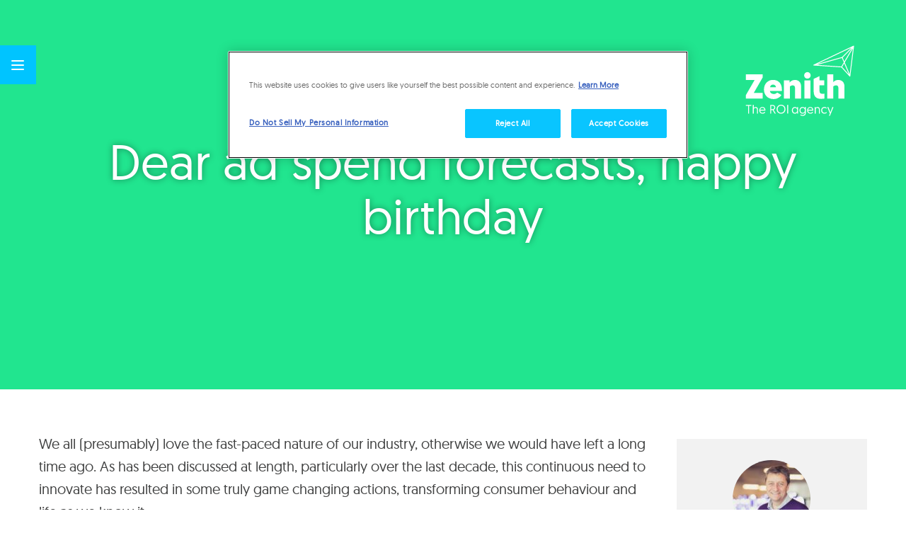

--- FILE ---
content_type: text/html; charset=UTF-8
request_url: https://www.zenithmedia.co.uk/dear-ad-spend-forecasts-happy-birthday/
body_size: 14804
content:

<!DOCTYPE html>
<html lang="en">
<head>
	
		<!-- OneTrust Cookies Consent Notice start for www.zenithmedia.com -->
	<!-- OneTrust Cookies Consent Notice start for www.zenithmedia.com -->
	<script src="https://cdn.cookielaw.org/scripttemplates/otSDKStub.js"  type="text/javascript" charset="UTF-8" data-domain-script="8a0f8cf7-9f30-4669-bae8-6774dcc82617" ></script>
	<script type="text/javascript">
	function OptanonWrapper() { }
	</script>
	<!-- OneTrust Cookies Consent Notice end for www.zenithmedia.com -->
		
	<meta charset="utf-8">
	<meta name="viewport" content="width=device-width, initial-scale=1.0">

	<!-- Always force latest IE rendering engine (even in intranet) & Chrome Frame -->
	<meta http-equiv="X-UA-Compatible" content="IE=edge,chrome=1">
	
	<meta name="facebook-domain-verification" content="xl5f02b1l7lbipncsh3g5y0xae3z84" />
	
	
	<title>Dear ad spend forecasts, happy birthday &#8211; Zenith</title>

	
	<!-- CSS: screen, mobile & print are all in the same file -->
	<link rel="stylesheet" href="https://www.zenithmedia.co.uk/wp-content/themes/ukuszenith/assets/css/bootstrap.min.css?ver=11">		

	<link rel="apple-touch-icon" sizes="180x180" href="https://www.zenithmedia.co.uk/wp-content/themes/ukuszenith/assets/favicons/apple-touch-icon.png">
	<link rel="icon" type="image/png" sizes="32x32" href="https://www.zenithmedia.co.uk/wp-content/themes/ukuszenith/assets/favicons/favicon-32x32.png">
	<link rel="icon" type="image/png" sizes="16x16" href="https://www.zenithmedia.co.uk/wp-content/themes/ukuszenith/assets/favicons/favicon-16x16.png">
	<link rel="manifest" href="https://www.zenithmedia.co.uk/wp-content/themes/ukuszenith/assets/favicons/manifest.json">
	<link rel="mask-icon" href="https://www.zenithmedia.co.uk/wp-content/themes/ukuszenith/assets/favicons/safari-pinned-tab.svg" color="#5bbad5">
	<meta name="theme-color" content="#ffffff">
	
	<meta name='robots' content='index, follow, max-image-preview:large, max-snippet:-1, max-video-preview:-1' />

	<!-- This site is optimized with the Yoast SEO plugin v26.6 - https://yoast.com/wordpress/plugins/seo/ -->
	<link rel="canonical" href="https://www.zenithmedia.co.uk/dear-ad-spend-forecasts-happy-birthday/" />
	<meta property="og:locale" content="en_GB" />
	<meta property="og:type" content="article" />
	<meta property="og:title" content="Dear ad spend forecasts, happy birthday &#8211; Zenith" />
	<meta property="og:description" content="We all (presumably) love the fast-paced nature of our industry, otherwise we would have left a long time ago. As has been discussed at length, particularly over the last decade, this continuous need to innovate has resulted in some truly game changing actions, transforming consumer behaviour and life as we know it. However, in and [&hellip;]" />
	<meta property="og:url" content="https://www.zenithmedia.co.uk/dear-ad-spend-forecasts-happy-birthday/" />
	<meta property="og:site_name" content="Zenith" />
	<meta property="article:modified_time" content="2018-02-01T17:02:10+00:00" />
	<meta name="twitter:card" content="summary_large_image" />
	<meta name="twitter:label1" content="Estimated reading time" />
	<meta name="twitter:data1" content="3 minutes" />
	<script type="application/ld+json" class="yoast-schema-graph">{"@context":"https://schema.org","@graph":[{"@type":"WebPage","@id":"https://www.zenithmedia.co.uk/dear-ad-spend-forecasts-happy-birthday/","url":"https://www.zenithmedia.co.uk/dear-ad-spend-forecasts-happy-birthday/","name":"Dear ad spend forecasts, happy birthday &#8211; Zenith","isPartOf":{"@id":"https://www.zenithmedia.co.uk/#website"},"datePublished":"2017-10-10T11:00:17+00:00","dateModified":"2018-02-01T17:02:10+00:00","breadcrumb":{"@id":"https://www.zenithmedia.co.uk/dear-ad-spend-forecasts-happy-birthday/#breadcrumb"},"inLanguage":"en-GB","potentialAction":[{"@type":"ReadAction","target":["https://www.zenithmedia.co.uk/dear-ad-spend-forecasts-happy-birthday/"]}]},{"@type":"BreadcrumbList","@id":"https://www.zenithmedia.co.uk/dear-ad-spend-forecasts-happy-birthday/#breadcrumb","itemListElement":[{"@type":"ListItem","position":1,"name":"Home","item":"https://www.zenithmedia.co.uk/"},{"@type":"ListItem","position":2,"name":"Blog","item":"https://www.zenithmedia.co.uk/blog/"},{"@type":"ListItem","position":3,"name":"Dear ad spend forecasts, happy birthday"}]},{"@type":"WebSite","@id":"https://www.zenithmedia.co.uk/#website","url":"https://www.zenithmedia.co.uk/","name":"Zenith","description":"The ROI agency","potentialAction":[{"@type":"SearchAction","target":{"@type":"EntryPoint","urlTemplate":"https://www.zenithmedia.co.uk/?s={search_term_string}"},"query-input":{"@type":"PropertyValueSpecification","valueRequired":true,"valueName":"search_term_string"}}],"inLanguage":"en-GB"}]}</script>
	<!-- / Yoast SEO plugin. -->


<link rel='dns-prefetch' href='//cdnjs.cloudflare.com' />
<link rel="alternate" title="oEmbed (JSON)" type="application/json+oembed" href="https://www.zenithmedia.co.uk/wp-json/oembed/1.0/embed?url=https%3A%2F%2Fwww.zenithmedia.co.uk%2Fdear-ad-spend-forecasts-happy-birthday%2F" />
<link rel="alternate" title="oEmbed (XML)" type="text/xml+oembed" href="https://www.zenithmedia.co.uk/wp-json/oembed/1.0/embed?url=https%3A%2F%2Fwww.zenithmedia.co.uk%2Fdear-ad-spend-forecasts-happy-birthday%2F&#038;format=xml" />
<style id='wp-img-auto-sizes-contain-inline-css' type='text/css'>
img:is([sizes=auto i],[sizes^="auto," i]){contain-intrinsic-size:3000px 1500px}
/*# sourceURL=wp-img-auto-sizes-contain-inline-css */
</style>
<style id='wp-emoji-styles-inline-css' type='text/css'>

	img.wp-smiley, img.emoji {
		display: inline !important;
		border: none !important;
		box-shadow: none !important;
		height: 1em !important;
		width: 1em !important;
		margin: 0 0.07em !important;
		vertical-align: -0.1em !important;
		background: none !important;
		padding: 0 !important;
	}
/*# sourceURL=wp-emoji-styles-inline-css */
</style>
<style id='wp-block-library-inline-css' type='text/css'>
:root{--wp-block-synced-color:#7a00df;--wp-block-synced-color--rgb:122,0,223;--wp-bound-block-color:var(--wp-block-synced-color);--wp-editor-canvas-background:#ddd;--wp-admin-theme-color:#007cba;--wp-admin-theme-color--rgb:0,124,186;--wp-admin-theme-color-darker-10:#006ba1;--wp-admin-theme-color-darker-10--rgb:0,107,160.5;--wp-admin-theme-color-darker-20:#005a87;--wp-admin-theme-color-darker-20--rgb:0,90,135;--wp-admin-border-width-focus:2px}@media (min-resolution:192dpi){:root{--wp-admin-border-width-focus:1.5px}}.wp-element-button{cursor:pointer}:root .has-very-light-gray-background-color{background-color:#eee}:root .has-very-dark-gray-background-color{background-color:#313131}:root .has-very-light-gray-color{color:#eee}:root .has-very-dark-gray-color{color:#313131}:root .has-vivid-green-cyan-to-vivid-cyan-blue-gradient-background{background:linear-gradient(135deg,#00d084,#0693e3)}:root .has-purple-crush-gradient-background{background:linear-gradient(135deg,#34e2e4,#4721fb 50%,#ab1dfe)}:root .has-hazy-dawn-gradient-background{background:linear-gradient(135deg,#faaca8,#dad0ec)}:root .has-subdued-olive-gradient-background{background:linear-gradient(135deg,#fafae1,#67a671)}:root .has-atomic-cream-gradient-background{background:linear-gradient(135deg,#fdd79a,#004a59)}:root .has-nightshade-gradient-background{background:linear-gradient(135deg,#330968,#31cdcf)}:root .has-midnight-gradient-background{background:linear-gradient(135deg,#020381,#2874fc)}:root{--wp--preset--font-size--normal:16px;--wp--preset--font-size--huge:42px}.has-regular-font-size{font-size:1em}.has-larger-font-size{font-size:2.625em}.has-normal-font-size{font-size:var(--wp--preset--font-size--normal)}.has-huge-font-size{font-size:var(--wp--preset--font-size--huge)}.has-text-align-center{text-align:center}.has-text-align-left{text-align:left}.has-text-align-right{text-align:right}.has-fit-text{white-space:nowrap!important}#end-resizable-editor-section{display:none}.aligncenter{clear:both}.items-justified-left{justify-content:flex-start}.items-justified-center{justify-content:center}.items-justified-right{justify-content:flex-end}.items-justified-space-between{justify-content:space-between}.screen-reader-text{border:0;clip-path:inset(50%);height:1px;margin:-1px;overflow:hidden;padding:0;position:absolute;width:1px;word-wrap:normal!important}.screen-reader-text:focus{background-color:#ddd;clip-path:none;color:#444;display:block;font-size:1em;height:auto;left:5px;line-height:normal;padding:15px 23px 14px;text-decoration:none;top:5px;width:auto;z-index:100000}html :where(.has-border-color){border-style:solid}html :where([style*=border-top-color]){border-top-style:solid}html :where([style*=border-right-color]){border-right-style:solid}html :where([style*=border-bottom-color]){border-bottom-style:solid}html :where([style*=border-left-color]){border-left-style:solid}html :where([style*=border-width]){border-style:solid}html :where([style*=border-top-width]){border-top-style:solid}html :where([style*=border-right-width]){border-right-style:solid}html :where([style*=border-bottom-width]){border-bottom-style:solid}html :where([style*=border-left-width]){border-left-style:solid}html :where(img[class*=wp-image-]){height:auto;max-width:100%}:where(figure){margin:0 0 1em}html :where(.is-position-sticky){--wp-admin--admin-bar--position-offset:var(--wp-admin--admin-bar--height,0px)}@media screen and (max-width:600px){html :where(.is-position-sticky){--wp-admin--admin-bar--position-offset:0px}}

/*# sourceURL=wp-block-library-inline-css */
</style><style id='global-styles-inline-css' type='text/css'>
:root{--wp--preset--aspect-ratio--square: 1;--wp--preset--aspect-ratio--4-3: 4/3;--wp--preset--aspect-ratio--3-4: 3/4;--wp--preset--aspect-ratio--3-2: 3/2;--wp--preset--aspect-ratio--2-3: 2/3;--wp--preset--aspect-ratio--16-9: 16/9;--wp--preset--aspect-ratio--9-16: 9/16;--wp--preset--color--black: #000000;--wp--preset--color--cyan-bluish-gray: #abb8c3;--wp--preset--color--white: #ffffff;--wp--preset--color--pale-pink: #f78da7;--wp--preset--color--vivid-red: #cf2e2e;--wp--preset--color--luminous-vivid-orange: #ff6900;--wp--preset--color--luminous-vivid-amber: #fcb900;--wp--preset--color--light-green-cyan: #7bdcb5;--wp--preset--color--vivid-green-cyan: #00d084;--wp--preset--color--pale-cyan-blue: #8ed1fc;--wp--preset--color--vivid-cyan-blue: #0693e3;--wp--preset--color--vivid-purple: #9b51e0;--wp--preset--gradient--vivid-cyan-blue-to-vivid-purple: linear-gradient(135deg,rgb(6,147,227) 0%,rgb(155,81,224) 100%);--wp--preset--gradient--light-green-cyan-to-vivid-green-cyan: linear-gradient(135deg,rgb(122,220,180) 0%,rgb(0,208,130) 100%);--wp--preset--gradient--luminous-vivid-amber-to-luminous-vivid-orange: linear-gradient(135deg,rgb(252,185,0) 0%,rgb(255,105,0) 100%);--wp--preset--gradient--luminous-vivid-orange-to-vivid-red: linear-gradient(135deg,rgb(255,105,0) 0%,rgb(207,46,46) 100%);--wp--preset--gradient--very-light-gray-to-cyan-bluish-gray: linear-gradient(135deg,rgb(238,238,238) 0%,rgb(169,184,195) 100%);--wp--preset--gradient--cool-to-warm-spectrum: linear-gradient(135deg,rgb(74,234,220) 0%,rgb(151,120,209) 20%,rgb(207,42,186) 40%,rgb(238,44,130) 60%,rgb(251,105,98) 80%,rgb(254,248,76) 100%);--wp--preset--gradient--blush-light-purple: linear-gradient(135deg,rgb(255,206,236) 0%,rgb(152,150,240) 100%);--wp--preset--gradient--blush-bordeaux: linear-gradient(135deg,rgb(254,205,165) 0%,rgb(254,45,45) 50%,rgb(107,0,62) 100%);--wp--preset--gradient--luminous-dusk: linear-gradient(135deg,rgb(255,203,112) 0%,rgb(199,81,192) 50%,rgb(65,88,208) 100%);--wp--preset--gradient--pale-ocean: linear-gradient(135deg,rgb(255,245,203) 0%,rgb(182,227,212) 50%,rgb(51,167,181) 100%);--wp--preset--gradient--electric-grass: linear-gradient(135deg,rgb(202,248,128) 0%,rgb(113,206,126) 100%);--wp--preset--gradient--midnight: linear-gradient(135deg,rgb(2,3,129) 0%,rgb(40,116,252) 100%);--wp--preset--font-size--small: 13px;--wp--preset--font-size--medium: 20px;--wp--preset--font-size--large: 36px;--wp--preset--font-size--x-large: 42px;--wp--preset--spacing--20: 0.44rem;--wp--preset--spacing--30: 0.67rem;--wp--preset--spacing--40: 1rem;--wp--preset--spacing--50: 1.5rem;--wp--preset--spacing--60: 2.25rem;--wp--preset--spacing--70: 3.38rem;--wp--preset--spacing--80: 5.06rem;--wp--preset--shadow--natural: 6px 6px 9px rgba(0, 0, 0, 0.2);--wp--preset--shadow--deep: 12px 12px 50px rgba(0, 0, 0, 0.4);--wp--preset--shadow--sharp: 6px 6px 0px rgba(0, 0, 0, 0.2);--wp--preset--shadow--outlined: 6px 6px 0px -3px rgb(255, 255, 255), 6px 6px rgb(0, 0, 0);--wp--preset--shadow--crisp: 6px 6px 0px rgb(0, 0, 0);}:where(.is-layout-flex){gap: 0.5em;}:where(.is-layout-grid){gap: 0.5em;}body .is-layout-flex{display: flex;}.is-layout-flex{flex-wrap: wrap;align-items: center;}.is-layout-flex > :is(*, div){margin: 0;}body .is-layout-grid{display: grid;}.is-layout-grid > :is(*, div){margin: 0;}:where(.wp-block-columns.is-layout-flex){gap: 2em;}:where(.wp-block-columns.is-layout-grid){gap: 2em;}:where(.wp-block-post-template.is-layout-flex){gap: 1.25em;}:where(.wp-block-post-template.is-layout-grid){gap: 1.25em;}.has-black-color{color: var(--wp--preset--color--black) !important;}.has-cyan-bluish-gray-color{color: var(--wp--preset--color--cyan-bluish-gray) !important;}.has-white-color{color: var(--wp--preset--color--white) !important;}.has-pale-pink-color{color: var(--wp--preset--color--pale-pink) !important;}.has-vivid-red-color{color: var(--wp--preset--color--vivid-red) !important;}.has-luminous-vivid-orange-color{color: var(--wp--preset--color--luminous-vivid-orange) !important;}.has-luminous-vivid-amber-color{color: var(--wp--preset--color--luminous-vivid-amber) !important;}.has-light-green-cyan-color{color: var(--wp--preset--color--light-green-cyan) !important;}.has-vivid-green-cyan-color{color: var(--wp--preset--color--vivid-green-cyan) !important;}.has-pale-cyan-blue-color{color: var(--wp--preset--color--pale-cyan-blue) !important;}.has-vivid-cyan-blue-color{color: var(--wp--preset--color--vivid-cyan-blue) !important;}.has-vivid-purple-color{color: var(--wp--preset--color--vivid-purple) !important;}.has-black-background-color{background-color: var(--wp--preset--color--black) !important;}.has-cyan-bluish-gray-background-color{background-color: var(--wp--preset--color--cyan-bluish-gray) !important;}.has-white-background-color{background-color: var(--wp--preset--color--white) !important;}.has-pale-pink-background-color{background-color: var(--wp--preset--color--pale-pink) !important;}.has-vivid-red-background-color{background-color: var(--wp--preset--color--vivid-red) !important;}.has-luminous-vivid-orange-background-color{background-color: var(--wp--preset--color--luminous-vivid-orange) !important;}.has-luminous-vivid-amber-background-color{background-color: var(--wp--preset--color--luminous-vivid-amber) !important;}.has-light-green-cyan-background-color{background-color: var(--wp--preset--color--light-green-cyan) !important;}.has-vivid-green-cyan-background-color{background-color: var(--wp--preset--color--vivid-green-cyan) !important;}.has-pale-cyan-blue-background-color{background-color: var(--wp--preset--color--pale-cyan-blue) !important;}.has-vivid-cyan-blue-background-color{background-color: var(--wp--preset--color--vivid-cyan-blue) !important;}.has-vivid-purple-background-color{background-color: var(--wp--preset--color--vivid-purple) !important;}.has-black-border-color{border-color: var(--wp--preset--color--black) !important;}.has-cyan-bluish-gray-border-color{border-color: var(--wp--preset--color--cyan-bluish-gray) !important;}.has-white-border-color{border-color: var(--wp--preset--color--white) !important;}.has-pale-pink-border-color{border-color: var(--wp--preset--color--pale-pink) !important;}.has-vivid-red-border-color{border-color: var(--wp--preset--color--vivid-red) !important;}.has-luminous-vivid-orange-border-color{border-color: var(--wp--preset--color--luminous-vivid-orange) !important;}.has-luminous-vivid-amber-border-color{border-color: var(--wp--preset--color--luminous-vivid-amber) !important;}.has-light-green-cyan-border-color{border-color: var(--wp--preset--color--light-green-cyan) !important;}.has-vivid-green-cyan-border-color{border-color: var(--wp--preset--color--vivid-green-cyan) !important;}.has-pale-cyan-blue-border-color{border-color: var(--wp--preset--color--pale-cyan-blue) !important;}.has-vivid-cyan-blue-border-color{border-color: var(--wp--preset--color--vivid-cyan-blue) !important;}.has-vivid-purple-border-color{border-color: var(--wp--preset--color--vivid-purple) !important;}.has-vivid-cyan-blue-to-vivid-purple-gradient-background{background: var(--wp--preset--gradient--vivid-cyan-blue-to-vivid-purple) !important;}.has-light-green-cyan-to-vivid-green-cyan-gradient-background{background: var(--wp--preset--gradient--light-green-cyan-to-vivid-green-cyan) !important;}.has-luminous-vivid-amber-to-luminous-vivid-orange-gradient-background{background: var(--wp--preset--gradient--luminous-vivid-amber-to-luminous-vivid-orange) !important;}.has-luminous-vivid-orange-to-vivid-red-gradient-background{background: var(--wp--preset--gradient--luminous-vivid-orange-to-vivid-red) !important;}.has-very-light-gray-to-cyan-bluish-gray-gradient-background{background: var(--wp--preset--gradient--very-light-gray-to-cyan-bluish-gray) !important;}.has-cool-to-warm-spectrum-gradient-background{background: var(--wp--preset--gradient--cool-to-warm-spectrum) !important;}.has-blush-light-purple-gradient-background{background: var(--wp--preset--gradient--blush-light-purple) !important;}.has-blush-bordeaux-gradient-background{background: var(--wp--preset--gradient--blush-bordeaux) !important;}.has-luminous-dusk-gradient-background{background: var(--wp--preset--gradient--luminous-dusk) !important;}.has-pale-ocean-gradient-background{background: var(--wp--preset--gradient--pale-ocean) !important;}.has-electric-grass-gradient-background{background: var(--wp--preset--gradient--electric-grass) !important;}.has-midnight-gradient-background{background: var(--wp--preset--gradient--midnight) !important;}.has-small-font-size{font-size: var(--wp--preset--font-size--small) !important;}.has-medium-font-size{font-size: var(--wp--preset--font-size--medium) !important;}.has-large-font-size{font-size: var(--wp--preset--font-size--large) !important;}.has-x-large-font-size{font-size: var(--wp--preset--font-size--x-large) !important;}
/*# sourceURL=global-styles-inline-css */
</style>

<style id='classic-theme-styles-inline-css' type='text/css'>
/*! This file is auto-generated */
.wp-block-button__link{color:#fff;background-color:#32373c;border-radius:9999px;box-shadow:none;text-decoration:none;padding:calc(.667em + 2px) calc(1.333em + 2px);font-size:1.125em}.wp-block-file__button{background:#32373c;color:#fff;text-decoration:none}
/*# sourceURL=/wp-includes/css/classic-themes.min.css */
</style>
<link rel='stylesheet' id='contact-form-7-css' href='https://www.zenithmedia.co.uk/wp-content/plugins/contact-form-7/includes/css/styles.css?ver=6.1.4' type='text/css' media='all' />
<link rel='stylesheet' id='tablepress-default-css' href='https://www.zenithmedia.co.uk/wp-content/tablepress-combined.min.css?ver=29' type='text/css' media='all' />
<script type="text/javascript" src="https://www.zenithmedia.co.uk/wp-content/themes/ukuszenith/assets/js/jquery-1.11.2.min.js?ver=6.9" id="jquery-js"></script>
<script type="text/javascript" src="https://www.zenithmedia.co.uk/wp-content/themes/ukuszenith/assets/js/jquery.header.main.js" id="viewportchecker-js-js"></script>
<link rel="https://api.w.org/" href="https://www.zenithmedia.co.uk/wp-json/" /><link rel='shortlink' href='https://www.zenithmedia.co.uk/?p=26380' />
<link rel="icon" href="https://www.zenithmedia.co.uk/wp-content/uploads/2017/02/cropped-SiteIcon-55x55.png" sizes="32x32" />
<link rel="icon" href="https://www.zenithmedia.co.uk/wp-content/uploads/2017/02/cropped-SiteIcon-200x200.png" sizes="192x192" />
<link rel="apple-touch-icon" href="https://www.zenithmedia.co.uk/wp-content/uploads/2017/02/cropped-SiteIcon-200x200.png" />
<meta name="msapplication-TileImage" content="https://www.zenithmedia.co.uk/wp-content/uploads/2017/02/cropped-SiteIcon-300x300.png" />

	<!-- screen.css below WP CSS to overwrite Woocommerce CSS, create separate CSS for Woocommerce related sections -->
	<link rel="stylesheet" href="https://www.zenithmedia.co.uk/wp-content/themes/ukuszenith/assets/css/screen.css?ver=96">
	
	<style> .grecaptcha-badge { display: none!important; } </style>

			

		
		
	<script type="text/javascript" src="https://secure.leadforensics.com/js/112217.js" ></script>
	<noscript><img alt="" src="https://secure.leadforensics.com/112217.png" style="display:none;" /></noscript>
	<script>
	  (function(i,s,o,g,r,a,m){i['GoogleAnalyticsObject']=r;i[r]=i[r]||function(){
	  (i[r].q=i[r].q||[]).push(arguments)},i[r].l=1*new Date();a=s.createElement(o),
	  m=s.getElementsByTagName(o)[0];a.async=1;a.src=g;m.parentNode.insertBefore(a,m)
	  })(window,document,'script','https://www.google-analytics.com/analytics.js','ga');
	
	  ga('create', 'UA-85541461-1', 'auto');
	  ga('set', 'anonymizeIp', true);
	  ga('send', 'pageview');
	  
	  	</script>	
	</head>




<body class="wp-singular blog-template-default single single-blog postid-26380 wp-theme-ukuszenith not-home blue ">
	
	
	

	



<!-- main container of all the page elements -->

	<div id="wrapper">
		<!-- header -->
		<header id="header">
		<div class="container-fluid">
			<div class="row">
				<div class="col-xs-12"> 
					<!-- main navigation of the page -->
					<nav class="navbar navbar-default hidden-print"> 
						<!-- Brand and toggle get grouped for better mobile display -->
						<div class="navbar-header">
							<button type="button" class="navbar-toggle collapsed" data-toggle="collapse" data-target="#bs-example-navbar-collapse-1" aria-expanded="false"> <span class="icon-bar"></span> <span class="icon-bar"></span> <span class="icon-bar"></span> </button>
						</div>
						<!-- Collect the nav links, forms, and other content for toggling -->
						<div class="collapse navbar-collapse" id="bs-example-navbar-collapse-1">
							<div class="nav-holder">
								<div class="nav-block">
									
																			
									
									<ul class="nav navbar-nav">
									
									    									
									        									        
																						        
									
												<li id="page-id-2" ><a href="https://www.zenithmedia.co.uk/" data-wpel-link="internal">Home</a></li>
									
									        									
									        									        
																						        
									
												<li id="page-id-15" ><a href="https://www.zenithmedia.co.uk/about-us/" data-wpel-link="internal">About Us</a></li>
									
									        									
									        								

																											

												<li id="page-id-37" class="custom-dropdown "> 
												<a href="#" class="custom-dropdown-toggle">Our People <span class="fa fa-angle-right"></span></a>
													<div class="slide" style="display: none;">
													<ul class="list-unstyled">
																												
																													
														<li id="page-id-38" ><a href="https://www.zenithmedia.co.uk/our-people/our-leaders/" data-wpel-link="internal">Our Leaders</a></li>
														
																												
																													
														<li id="page-id-21237" ><a href="https://www.zenithmedia.co.uk/our-people/our-culture/" data-wpel-link="internal">Our Culture</a></li>
														
																												
																													
														<li id="page-id-39" ><a href="https://www.zenithmedia.co.uk/our-people/careers-and-opportunities/" data-wpel-link="internal">Careers and Opportunities</a></li>
														
																											</ul>
													</div>
												</li>
																			
									        									
									        									        
																						        
									
												<li id="page-id-36" ><a href="https://www.zenithmedia.co.uk/news/" data-wpel-link="internal">News</a></li>
									
									        									
									        									        
																						        
									
												<li id="page-id-24" ><a href="https://www.zenithmedia.co.uk/our-work/" data-wpel-link="internal">Our Work</a></li>
									
									        									
									        									        
																						        
									
												<li id="page-id-35" ><a href="https://www.zenithmedia.co.uk/blog/" data-wpel-link="internal">Blog</a></li>
									
									        									
									        								

																											

												<li id="page-id-26860" class="custom-dropdown "> 
												<a href="#" class="custom-dropdown-toggle">Podcasts <span class="fa fa-angle-right"></span></a>
													<div class="slide" style="display: none;">
													<ul class="list-unstyled">
																												
																													
														<li id="page-id-26947" ><a href="https://www.zenithmedia.co.uk/podcasts/the-view-consumer-trends/" data-wpel-link="internal">The View: Consumer Trends</a></li>
														
																												
																													
														<li id="page-id-26716" ><a href="https://www.zenithmedia.co.uk/podcasts/overhyped-or-underplayed-5g-podcast/" data-wpel-link="internal">Overhyped or Underplayed: A 5G Podcast</a></li>
														
																												
																													
														<li id="page-id-26853" ><a href="https://www.zenithmedia.co.uk/podcasts/bold-talks/" data-wpel-link="internal">Bold Talks</a></li>
														
																												
																													
														<li id="page-id-27493" ><a href="https://www.zenithmedia.co.uk/podcasts/its-5-oclock-somewhere/" data-wpel-link="internal">It’s 5 O&#8217;Clock Somewhere</a></li>
														
																											</ul>
													</div>
												</li>
																			
									        									
									        								

																											

												<li id="page-id-32" class="custom-dropdown "> 
												<a href="#" class="custom-dropdown-toggle">Global Intelligence <span class="fa fa-angle-right"></span></a>
													<div class="slide" style="display: none;">
													<ul class="list-unstyled">
																												
																													
														<li id="page-id-33" ><a href="https://www.zenithmedia.co.uk/global-intelligence/insights/" data-wpel-link="internal">Insights</a></li>
														
																												
																													
														<li id="page-id-34" ><a href="https://www.zenithmedia.co.uk/global-intelligence/forecasts/" data-wpel-link="internal">Forecasts</a></li>
														
																											</ul>
													</div>
												</li>
																			
									        									
									        									        
																						        
									
												<li id="page-id-45" ><a href="https://www.zenithmedia.co.uk/contact/" data-wpel-link="internal">Contact</a></li>
									
									        									    
									</ul>
																		
																		
									<div class="local-sites-search-wrap">						
										
																				
										<!-- search form -->
										<form action="https://www.zenithmedia.co.uk" method="get" class="navbar-form" role="search">
																						<div class="form-group">
												<input type="search"  id="s" name="s" value="" class="form-control" placeholder="Search..." onfocus="this.placeholder = ''" onblur="this.placeholder = 'Search...'">
												<button type="submit" class="fa fa-search"></button>
											</div>
										</form>
									
									</div>
								</div>
							</div>
						</div>
						<!-- /.navbar-collapse --> 
					</nav>

					<strong class="logo"><a href="https://www.zenithmedia.co.uk/" data-wpel-link="internal"><img src="https://www.zenithmedia.co.uk/wp-content/themes/ukuszenith/assets/img/zenith-logo-white.svg" alt="ZenithMedia The ROI Agency"></a></strong>

				</div>
			</div>
		</div>
	</header>
	
										
			
		<section class="visual-area banner-area b-def  color-fallback bg-color-green">
			<!-- background stretcher structure example -->
						<!-- caption -->
			<div class="caption">
				<div class="container">
					<div class="row">
						<div class="col-xs-12">
							<header class="caption-wrap">
								
															<span class="banner-addit-title">blog</span>	
								
								
							
							
								
							
														
							<h1>Dear ad spend forecasts, happy birthday</h1>
							
														
							</header>
						</div> 
					</div>
				</div>
			</div>
		</section>
										
		<!-- contain main informative part of the site -->
		<main id="main"  role="main">
			<div class="container">
				
								
				
				<div class="row">
					<div class="col-xs-12">
						<div class="two-column add cf"> 
							<!-- contain the main content of the page -->
							<section id="content">
								
								<p>We all (presumably) love the fast-paced nature of our industry, otherwise we would have left a long time ago. As has been discussed at length, particularly over the last decade, this continuous need to innovate has resulted in some truly game changing actions, transforming consumer behaviour and life as we know it.</p>
<p>However, in and amongst this rollercoaster of change, every now and then it’s good to take a moment to look back, as well as forward. At Zenith, in 2017 we are celebrating the 30<sup>th</sup> continuous year of our Advertising Expenditure forecasts – as good a reason as we’ll ever have to take that coveted step back.</p>
<p>To give some context, I’ll start at the beginning. The first ad spend forecast was released in Autumn 1987, with the aim of proving the scale of the industry across the world; there was a feeling that it wasn’t being taken seriously by the financial markets. These were the first global forecasts and the first agency forecasts in the UK, so really made waves.</p>
<p>We were dealing with a much smaller global ad market; we estimated it at $187bn, only a third of its current value. The US was extremely dominant, accounting for 59% of total spend – this sits at 35% today.</p>
<p>Looking back over the reports really shows how the shape of the industry has changed. Back in 1987, there was no competition in the TV industry, the newspaper industry was vast and hugely influential up and down the UK, and of course, there was no internet forecast – the birth of internet advertising was still seven years in the future and the first forecast didn’t come until 2002.</p>
<p>That year, we estimated internet ad spend at £162m, which ended up being a slight overestimate – it was £142m. Then came the real digital juggernaut – our predicted rise to £246m in 2005 looks naïve now, with the actual figure reaching £1,162m. It’s safe to say that we, along with pretty much everyone else, underestimated the growth potential of internet advertising, although we were occasionally accused of over exaggerating it. It’s hard to overplay the significance of those years in the noughties, but it’s testament to the ad spend forecasts that we’re able to look back with such accuracy. And some things never change &#8211; we were looking forward to a boost from the 1988 Olympics and US elections, expected rapid growth in Asia Pacific outside Japan, and worried about economic problems in Latin America.</p>
<p>So how have different mediums fared over the last 30 years? Here are the headline numbers…</p>
<table style="width: 532px;">
<tbody>
<tr>
<td style="width: 70px;"></td>
<td style="width: 98px;"></td>
<td style="width: 245px;" colspan="2">Ad spend, current prices (£m)</td>
<td style="width: 93px;"></td>
</tr>
<tr>
<td style="width: 70px;"></td>
<td style="width: 98px;"></td>
<td style="width: 117px;">1987</td>
<td style="width: 128px;">2017</td>
<td style="width: 93px;">% growth</td>
</tr>
<tr>
<td style="width: 168px;" colspan="2">Newspapers</td>
<td style="width: 117px;">1,903.0</td>
<td style="width: 128px;">1,301.6</td>
<td style="width: 93px;">-32</td>
</tr>
<tr>
<td style="width: 168px;" colspan="2">Magazines</td>
<td style="width: 117px;">860.0</td>
<td style="width: 128px;">457.9</td>
<td style="width: 93px;">-47</td>
</tr>
<tr>
<td style="width: 70px;">TV</td>
<td style="width: 98px;"></td>
<td style="width: 117px;">1,380.0</td>
<td style="width: 128px;">3,792.9</td>
<td style="width: 93px;">175</td>
</tr>
<tr>
<td style="width: 70px;">Radio</td>
<td style="width: 98px;"></td>
<td style="width: 117px;">84.5</td>
<td style="width: 128px;">527.8</td>
<td style="width: 93px;">525</td>
</tr>
<tr>
<td style="width: 70px;">Cinema</td>
<td style="width: 98px;"></td>
<td style="width: 117px;">18.7</td>
<td style="width: 128px;">240.0</td>
<td style="width: 93px;">1,183</td>
</tr>
<tr>
<td style="width: 168px;" colspan="2">Outdoor/transport</td>
<td style="width: 117px;">184.0</td>
<td style="width: 128px;">945.0</td>
<td style="width: 93px;">414</td>
</tr>
<tr>
<td style="width: 70px;">Internet*</td>
<td style="width: 98px;"></td>
<td style="width: 117px;">7.0</td>
<td style="width: 128px;">10,699.7</td>
<td style="width: 93px;">152,754</td>
</tr>
<tr>
<td style="width: 168px;" colspan="2">Total market</td>
<td style="width: 117px;">4,430.2</td>
<td style="width: 128px;">17,965.0</td>
<td style="width: 93px;">306</td>
</tr>
</tbody>
</table>
<p>&nbsp;</p>
<p>* first figure for 1997</p>
<p>We can see from these that radio, TV and outdoor are the mediums with the most consistency – all in growth, but steadily. Cinema, along with (not surprisingly) internet advertising, is the one jumping ahead, whilst newspapers and magazines have significantly reduced ad spend.</p>
<p>As we look ahead to the next 30 years, it really is hard to say what we’ll be talking about as we celebrate the ad spend forecasts’ 60<sup>th</sup> anniversary. As an industry we have challenges, but we’re also in a good place – the latest report confirmed an expected global growth of 4% this year. One thing is for sure though, the rollercoaster of change will continue, and I for one can’t wait. Happy birthday Advertising Expenditure Forecasts!</p>
	
							
							</section>
							<!-- contain sidebar of the page -->
							<aside id="sidebar" class="sticky">
								<div class="sidebar-holder">

									
									<div class="author-info">
																						
																							<div class="img"> 
													 
													<img src="https://www.zenithmedia.co.uk/wp-content/uploads/2017/12/Mark-110x110.jpg" alt="Mark" />	
												</div>
																														
										
										<span class="h2"><a href="https://www.zenithmedia.co.uk/author/mark-howley/" title="Posts by Mark Howley" rel="author" data-wpel-link="internal">Mark Howley</a></a></span>
										<p></p>
										<time datetime="2017-10-10">10th October 2017</time>
									</div>
									<div class="share-area">
										<span class="h2">Share this post</span>

									<!-- Go to www.addthis.com/dashboard to customize your tools -->
									<div class="addthis_sharing_toolbox"></div>

									</div>
									
<!-- Go to www.addthis.com/dashboard to customize your tools -->
<script type="text/javascript" src="//s7.addthis.com/js/300/addthis_widget.js#pubid=ra-5612a8c18758e96e" async="async"></script>
									
									
	<div class="btn-area"> 
		<a class="btn btn-primary smoothscroll b-subscribe" href="#footer">Subscribe <span class="fa fa-heart-o"></span></a> 
		<a class="btn btn-primary add" href="https://www.zenithmedia.co.uk/blog/" data-wpel-link="internal"><span class="fa fa-angle-left"></span>Blog</a> 
	 </div>									
								</div>
							</aside>
							
						</div>
						
					</div>
				</div>
			</div>

					
		<!-- BLOG -->
		
		
		<div class="page-bottom-content-wrap">	

			<div class="container">
				<div class="row">
					<div class="col-xs-12">
						<div class="fade-in-content">	
						
						<div class="comment-area">
						<span class="h2">Join the Discussion...</span>	
							

			<p>Comments are closed.</p>

		

						</div>
						</div>
						
					</div>
				</div>
			</div>			

			
			
			<!-- post-gallery -->
			<section class="post-gallery">
				<div class="container-fluid"> 
					<div class="fade-in-content">	
					<!-- cycle carousel structure example -->
					<header class="head">
						<span class="h1">Related Blog Posts</span>
					</header>
					<div class="cycle-gallery"> <span class="bg-left"></span> <span class="bg-right"></span>
						<div class="mask">
							<div class="slideset">
															
								<div class="slide">
									<article class="post"> 

										<span class="btn btn-primary">blog</span>							
										
										<h3 class="h1">Day in The Life of a New Starter at Zenith</h3>
										<time datetime="2021-09-29">29th September 2021</time>
									</article>
									<a href="https://www.zenithmedia.co.uk/day-in-the-life-of-a-new-starter-at-zenith/" class="item-anchor" data-wpel-link="internal">&nbsp;&nbsp;</a>
								</div>
															
								<div class="slide">
									<article class="post"> 

										<span class="btn btn-primary">blog</span>							
										
										<h3 class="h1">Key Takeaways for Eff Week @ Zenith</h3>
										<time datetime="2021-09-17">17th September 2021</time>
									</article>
									<a href="https://www.zenithmedia.co.uk/key-takeaways-for-eff-week-zenith/" class="item-anchor" data-wpel-link="internal">&nbsp;&nbsp;</a>
								</div>
															
								<div class="slide">
									<article class="post"> 

										<span class="btn btn-primary">blog</span>							
										
										<h3 class="h1">Zenith Sustainability Workshop</h3>
										<time datetime="2020-10-13">13th October 2020</time>
									</article>
									<a href="https://www.zenithmedia.co.uk/zenith-sustainability-workshop/" class="item-anchor" data-wpel-link="internal">&nbsp;&nbsp;</a>
								</div>
															
								<div class="slide">
									<article class="post"> 

										<span class="btn btn-primary">blog</span>							
										
										<h3 class="h1">Effectiveness and Covid &#8211; Everything has changed, situation normal</h3>
										<time datetime="2020-07-24">24th July 2020</time>
									</article>
									<a href="https://www.zenithmedia.co.uk/effectiveness-and-covid-everything-has-changed-situation-normal/" class="item-anchor" data-wpel-link="internal">&nbsp;&nbsp;</a>
								</div>
															
								<div class="slide">
									<article class="post"> 

										<span class="btn btn-primary">blog</span>							
										
										<h3 class="h1">Zenith Perspectives on Covid-19: Advertising brands with supply issues</h3>
										<time datetime="2020-06-01">01st June 2020</time>
									</article>
									<a href="https://www.zenithmedia.co.uk/zenith-perspectives-on-covid-19-advertising-brands-with-supply-issues/" class="item-anchor" data-wpel-link="internal">&nbsp;&nbsp;</a>
								</div>
															
								<div class="slide">
									<article class="post"> 

										<span class="btn btn-primary">blog</span>							
										
										<h3 class="h1">Zenith Perspectives on Covid-19: Out with the old, in with the… old?</h3>
										<time datetime="2020-05-29">29th May 2020</time>
									</article>
									<a href="https://www.zenithmedia.co.uk/zenith-perspectives-on-covid-19-out-with-the-old-in-with-the-old/" class="item-anchor" data-wpel-link="internal">&nbsp;&nbsp;</a>
								</div>
															
								<div class="slide">
									<article class="post"> 

										<span class="btn btn-primary">blog</span>							
										
										<h3 class="h1">Next in the Spotlight: Zenith’s work on the latest Emma Willis Collection with Next</h3>
										<time datetime="2020-03-12">12th March 2020</time>
									</article>
									<a href="https://www.zenithmedia.co.uk/next-in-the-spotlight-zeniths-work-on-the-latest-emma-willis-collection-with-next/" class="item-anchor" data-wpel-link="internal">&nbsp;&nbsp;</a>
								</div>
															
								<div class="slide">
									<article class="post"> 

										<span class="btn btn-primary">blog</span>							
										
										<h3 class="h1">My experience of being an apprentice at Zenith UK</h3>
										<time datetime="2020-02-06">06th February 2020</time>
									</article>
									<a href="https://www.zenithmedia.co.uk/my-experience-of-being-an-apprentice-at-zenith-uk/" class="item-anchor" data-wpel-link="internal">&nbsp;&nbsp;</a>
								</div>
															
								<div class="slide">
									<article class="post"> 

										<span class="btn btn-primary">blog</span>							
										
										<h3 class="h1">Revealed: The UK&#8217;s funny Google searches at Christmas</h3>
										<time datetime="2019-12-03">03rd December 2019</time>
									</article>
									<a href="https://www.zenithmedia.co.uk/revealed-the-uks-funny-google-searches-at-christmas/" class="item-anchor" data-wpel-link="internal">&nbsp;&nbsp;</a>
								</div>
															
								<div class="slide">
									<article class="post"> 

										<span class="btn btn-primary">blog</span>							
										
										<h3 class="h1">Key Takeaways: Eff Week 2019 comes to Zenith &#8211; making sure the work, works</h3>
										<time datetime="2019-10-22">22nd October 2019</time>
									</article>
									<a href="https://www.zenithmedia.co.uk/eff-week-2019-comes-to-zenith-making-sure-the-work-works/" class="item-anchor" data-wpel-link="internal">&nbsp;&nbsp;</a>
								</div>
															
								<div class="slide">
									<article class="post"> 

										<span class="btn btn-primary">blog</span>							
										
										<h3 class="h1">Key Takeaways: Overcoming Adversity &#8211; Ade Adepitan @Google Talks</h3>
										<time datetime="2019-09-25">25th September 2019</time>
									</article>
									<a href="https://www.zenithmedia.co.uk/key-takeaways-overcoming-adversity-ade-adepitan-google-talks/" class="item-anchor" data-wpel-link="internal">&nbsp;&nbsp;</a>
								</div>
															
								<div class="slide">
									<article class="post"> 

										<span class="btn btn-primary">blog</span>							
										
										<h3 class="h1">Measure the share of brand experience, not SOV</h3>
										<time datetime="2018-04-27">27th April 2018</time>
									</article>
									<a href="https://www.zenithmedia.co.uk/measure-share-brand-experience-not-sov/" class="item-anchor" data-wpel-link="internal">&nbsp;&nbsp;</a>
								</div>
															
								<div class="slide">
									<article class="post"> 

										<span class="btn btn-primary">blog</span>							
										
										<h3 class="h1">The power of targeting ads around life moments</h3>
										<time datetime="2018-03-28">28th March 2018</time>
									</article>
									<a href="https://www.zenithmedia.co.uk/power-targeting-ads-around-life-moments/" class="item-anchor" data-wpel-link="internal">&nbsp;&nbsp;</a>
								</div>
															
								<div class="slide">
									<article class="post"> 

										<span class="btn btn-primary">blog</span>							
										
										<h3 class="h1">Latest ABC results show evolution in magazine market</h3>
										<time datetime="2018-02-26">26th February 2018</time>
									</article>
									<a href="https://www.zenithmedia.co.uk/latest-abc-results-show-evolution-magazine-market/" class="item-anchor" data-wpel-link="internal">&nbsp;&nbsp;</a>
								</div>
															
								<div class="slide">
									<article class="post"> 

										<span class="btn btn-primary">blog</span>							
										
										<h3 class="h1">The quest for dynamic; how we can’t just pay lip service to it</h3>
										<time datetime="2018-02-01">01st February 2018</time>
									</article>
									<a href="https://www.zenithmedia.co.uk/quest-dynamic-cant-just-pay-lip-service/" class="item-anchor" data-wpel-link="internal">&nbsp;&nbsp;</a>
								</div>
															
								<div class="slide">
									<article class="post"> 

										<span class="btn btn-primary">blog</span>							
										
										<h3 class="h1">Christmas gifting: a different way of shopping</h3>
										<time datetime="2017-12-04">04th December 2017</time>
									</article>
									<a href="https://www.zenithmedia.co.uk/christmas-gifting-different-way-shopping/" class="item-anchor" data-wpel-link="internal">&nbsp;&nbsp;</a>
								</div>
															
								<div class="slide">
									<article class="post"> 

										<span class="btn btn-primary">blog</span>							
										
										<h3 class="h1">Blockchain: the biggest change to the digital industry you&#8217;ve never really heard about</h3>
										<time datetime="2017-09-30">30th September 2017</time>
									</article>
									<a href="https://www.zenithmedia.co.uk/blockchain-biggest-change-digital-industry-youve-never-really-heard/" class="item-anchor" data-wpel-link="internal">&nbsp;&nbsp;</a>
								</div>
															
								<div class="slide">
									<article class="post"> 

										<span class="btn btn-primary">blog</span>							
										
										<h3 class="h1">Zenith gets colourful for the launch of Color Crave</h3>
										<time datetime="2017-08-17">17th August 2017</time>
									</article>
									<a href="https://www.zenithmedia.co.uk/zenith-gets-colourful-launch-color-crave/" class="item-anchor" data-wpel-link="internal">&nbsp;&nbsp;</a>
								</div>
														</div>
						</div>
						<a class="btn-prev" href="#"><span class="fa fa-angle-left"></span></a> <a class="btn-next" href="#"><span class="fa fa-angle-right"></span></a> </div>
					</div>	
				</div>
			</section>
			
					
			
		</div>	


		



<div class="page-bottom-content-wrap">


 

	
 

			<section class="teasers-sec ">
				<div class="container">
					<div class="row">						
								
																
						<div class="col-sm-4 effect-sadie">
						<div class="fade-in-contentDIS">							
							<a href="https://www.zenithmedia.co.uk/about-us/" data-wpel-link="internal">
								<span class="img">
								<div class="bg-stretch overlay"></div>
																								<img width="370" height="210" src="https://www.zenithmedia.co.uk/wp-content/uploads/2020/12/Orange-Block-370x210.png" class="attachment-img-size1 size-img-size1 wp-post-image" alt="" decoding="async" loading="lazy" />								
									
								</span>
								<figcaption>
								<span class="caption">About Us</span>
								<p>Find out more...</p>
								</figcaption>
							</a>
						</div>							
						</div>
								
																
						<div class="col-sm-4 effect-sadie">
						<div class="fade-in-contentDIS">							
							<a href="https://www.zenithmedia.co.uk/our-work/" data-wpel-link="internal">
								<span class="img">
								<div class="bg-stretch overlay"></div>
																								<img width="370" height="210" src="https://www.zenithmedia.co.uk/wp-content/uploads/2020/12/Yellow-Block-370x210.png" class="attachment-img-size1 size-img-size1 wp-post-image" alt="" decoding="async" loading="lazy" />								
									
								</span>
								<figcaption>
								<span class="caption">Our Work</span>
								<p>Find out more...</p>
								</figcaption>
							</a>
						</div>							
						</div>
								
																
						<div class="col-sm-4 effect-sadie">
						<div class="fade-in-contentDIS">							
							<a href="https://www.zenithmedia.co.uk/our-people/" data-wpel-link="internal">
								<span class="img">
								<div class="bg-stretch overlay"></div>
																								<img width="370" height="210" src="https://www.zenithmedia.co.uk/wp-content/uploads/2020/12/Purple-Block-370x210.png" class="attachment-img-size1 size-img-size1 wp-post-image" alt="" decoding="async" loading="lazy" />								
									
								</span>
								<figcaption>
								<span class="caption">Our People</span>
								<p>Find out more...</p>
								</figcaption>
							</a>
						</div>							
						</div>
												
					</div>
				</div>		
			</section>	
			
		

		
	
		
				

	<script type="text/javascript">
	$(function() {		
		// Trigger scale CSS when user srolls to element 
		// ! causing issues with fade in content effect if active while teasers are not outputted on the page
		$(window).scroll(function() {				
			if ($('.teasers-sec').isOnScreen()) {	
				$('.teasers-sec').addClass( 'isonscreen' );	
			}		             
		});	
	});	
	</script>	


</div>
			
		</main>
	</div>

<div id="footer-outer-wrap">
	
	<!-- footer of the page -->
	<footer id="footer">
		<div class="container">
			<div class="row">
				<div class="col-xs-12">
					<div class="fade-in-content">
						<aside class="aside">
							<div class="row">
								<div class="col-md-8">
									<!-- footer nav -->	
									<nav class="nav row hidden-print">
										<div class="col-xs-6 col-sm-3">
											
	
											    
	
													<ul class="list-unstyled hidden-print">
														
														 
	
															<li><span class="list-parent">About Us</span>
															<ul class='list-unstyled'>															<li class="page_item"><a href="https://www.zenithmedia.co.uk/about-us/" data-wpel-link="internal">About Us</a></li>
															</ul>													
														
																														
														</li>
													</ul>
													
													    
	
													<ul class="list-unstyled hidden-print">
														
														 
	
															<li><span class="list-parent">Our Work</span>
															<ul class='list-unstyled'>															<li class="page_item"><a href="https://www.zenithmedia.co.uk/our-work/" data-wpel-link="internal">Case Studies</a></li>
															</ul>													
														
																														
														</li>
													</ul>
													
																																													
										</div>
										<div class="col-xs-6 col-sm-3">
	
											    
	
													<ul class="list-unstyled hidden-print">
														
															
																														<li><span class="list-parent">Global Intelligence</span>
																														
															<ul class='list-unstyled'><li class="page_item page-item-33 page_item_has_children"><a href="https://www.zenithmedia.co.uk/global-intelligence/insights/" data-wpel-link="internal">Insights</a></li>
<li class="page_item page-item-34 page_item_has_children"><a href="https://www.zenithmedia.co.uk/global-intelligence/forecasts/" data-wpel-link="internal">Forecasts</a></li>
</ul>														
																														
														</li>
													</ul>
													
													    
	
													<ul class="list-unstyled hidden-print">
														
														 
	
															<li><span class="list-parent">News</span>
															<ul class='list-unstyled'>															<li class="page_item"><a href="https://www.zenithmedia.co.uk/news/" data-wpel-link="internal">Global Updates</a></li>
															</ul>													
														
																														
														</li>
													</ul>
													
																																											
										</div>									
										<div class="col-xs-6 col-sm-3">
											
											 
											
											    																				
													
													<ul class="list-unstyled  hidden-print">
														
															
																														<li><span class="list-parent">Our People</span>
																														
															<ul class='list-unstyled'><li class="page_item page-item-38"><a href="https://www.zenithmedia.co.uk/our-people/our-leaders/" data-wpel-link="internal">Our Leaders</a></li>
<li class="page_item page-item-21237"><a href="https://www.zenithmedia.co.uk/our-people/our-culture/" data-wpel-link="internal">Our Culture</a></li>
<li class="page_item page-item-39"><a href="https://www.zenithmedia.co.uk/our-people/careers-and-opportunities/" data-wpel-link="internal">Careers and Opportunities</a></li>
</ul>														
																														
														</li>
														<li style="margin-bottom: 5px;"><a href="https://www.zenithmedia.co.uk/wp-content/uploads/2025/04/Zenith-GPG-Report-2024-FINAL-1st-APRIL.pdf" target="_blank" title="Gender Pay Gap 2024" data-wpel-link="internal">Gender Pay Gap 2024</a></li>
														<li style="margin-bottom: 5px;"><a href="https://check-payment-practices.service.gov.uk/company/01921320/reports" target="_blank" title="Payment Practices Report" data-wpel-link="external" rel="external">Payment Practices Report</a></li>
														<li style="margin-bottom: 5px;"><a href="https://www.zenithmedia.co.uk/wp-content/uploads/2022/07/Zenith-UK-Media-Limited_Modern-Slavery-STATEMENT.pdf" target="_blank" title="Modern Slavery Statement" data-wpel-link="internal">Modern Slavery Statement</a></li>
														<li style="margin-bottom: 5px;"><a href="https://www.zenithmedia.co.uk/wp-content/uploads/2021/07/Zenith-UK-Supplier-Code-of-Conduct-2019.pdf" target="_blank" title="Supplier Code of Conduct" data-wpel-link="internal">Supplier Code of Conduct</a></li>
														<li><a href="https://www.zenithmedia.co.uk/wp-content/uploads/2022/12/1.-APX-Trading-Limited-Stats-31-December-2021-Signed.pdf" target="_blank" title="APX Trading Limited: Annual Report and Financial Statements" data-wpel-link="internal">APX Trading Limited:<br>Annual Report and Financial Statements</a></li>
													</ul>
													
																																	
										</div>
										<div class="col-xs-12 col-sm-3">
	
																						
									</nav>
								</div>
	
								<div class="col-md-4">
																		<!-- Begin MailChimp Signup Form -->
									
									<div id="mc_embed_signup">
									
									    <div id="mc_embed_signup_scroll">
										<label>Subscribe for cutting edge opinions</label>
									
									<div class="mc-field-group form-group">
										
										<button class="btn btn-default" type="submit"><span class="fa fa-paper-plane"></span></button>
									</div>
										<div id="mce-responses" class="clear">
											<div class="response" id="mce-error-response"></div>
											<div class="response" id="mce-success-response"></div>
										</div>    <!-- real people should not fill this in and expect good things - do not remove this or risk form bot signups-->
									    <div style="position: absolute;left: -5000px" aria-hidden="true"></div>
									    <div class="clear"></div>
									    </div>
									
									</div>
																																			
									<!-- company-info -->	
									<div class="company-info">
										<span class="h2">Connect with us</span>										<ul class="list-inline socail-networks hidden-print">
											<li><a class="fs twitter-square" href="https://twitter.com/Zenith_Media_UK" target="_blank" rel="nofollow external" data-wpel-link="external">&nbsp;&nbsp;</a></li>
																						<li><a class="fs linkedin-square" href="https://www.linkedin.com/company/zenith1" target="_blank" rel="nofollow external" data-wpel-link="external">&nbsp;&nbsp;</a></li>
											<li><a class="fs youtube-square" href="https://www.youtube.com/user/zenithoptimedia" target="_blank" rel="nofollow external" data-wpel-link="external">&nbsp;&nbsp;</a></li>
										</ul>
									
										<p class="publicis-media"><span>Part of </span><a href="http://www.publicisgroupe.com/en/services/services-publicis-media-en" target="_blank" data-wpel-link="external" rel="external"><img src="https://www.zenithmedia.co.uk/wp-content/themes/ukuszenith/assets/img/publicis-logo.svg" alt="Publicis Media"></a></p>	

									</div>
									</div>
								</div>
							</div>
						</aside>
						<!-- footer-bottom -->	
						<div class="footer-bottom">
							<div class="block">
								<p>&copy; 2026 Zenith</p>
								<ul class="list-inline hidden-print">
									
																						    
											    	<li>
											    		<a href="https://www.zenithmedia.co.uk/cookies/" data-wpel-link="internal">												    		Cookies											    		</a>											    	</li>
													
																							    
											    	<li>
											    		<a href="https://www.zenithmedia.co.uk/privacy/" data-wpel-link="internal">												    		Privacy											    		</a>											    	</li>
													
																								
																			</ul>
							</div>
							<span class="desgin-by hidden-print"><a href="http://www.thewebkitchen.co.uk/" data-wpel-link="external" target="_blank" rel="external">Web Design</a> by <a href="http://www.thewebkitchen.co.uk/" data-wpel-link="external" target="_blank" rel="external">TWK</a></span>
						</div>
					</div>
				</div>
			</div>
		</div>
	</footer>

</div>

	

	<!-- JS ARE LOADED HERE WITH FUNCTION.PHP -->
	<script type="speculationrules">
{"prefetch":[{"source":"document","where":{"and":[{"href_matches":"/*"},{"not":{"href_matches":["/wp-*.php","/wp-admin/*","/wp-content/uploads/*","/wp-content/*","/wp-content/plugins/*","/wp-content/themes/ukuszenith/*","/*\\?(.+)"]}},{"not":{"selector_matches":"a[rel~=\"nofollow\"]"}},{"not":{"selector_matches":".no-prefetch, .no-prefetch a"}}]},"eagerness":"conservative"}]}
</script>
<script type="text/javascript" src="https://www.zenithmedia.co.uk/wp-includes/js/dist/hooks.min.js?ver=dd5603f07f9220ed27f1" id="wp-hooks-js"></script>
<script type="text/javascript" src="https://www.zenithmedia.co.uk/wp-includes/js/dist/i18n.min.js?ver=c26c3dc7bed366793375" id="wp-i18n-js"></script>
<script type="text/javascript" id="wp-i18n-js-after">
/* <![CDATA[ */
wp.i18n.setLocaleData( { 'text direction\u0004ltr': [ 'ltr' ] } );
//# sourceURL=wp-i18n-js-after
/* ]]> */
</script>
<script type="text/javascript" src="https://www.zenithmedia.co.uk/wp-content/plugins/contact-form-7/includes/swv/js/index.js?ver=6.1.4" id="swv-js"></script>
<script type="text/javascript" id="contact-form-7-js-before">
/* <![CDATA[ */
var wpcf7 = {
    "api": {
        "root": "https:\/\/www.zenithmedia.co.uk\/wp-json\/",
        "namespace": "contact-form-7\/v1"
    },
    "cached": 1
};
//# sourceURL=contact-form-7-js-before
/* ]]> */
</script>
<script type="text/javascript" src="https://www.zenithmedia.co.uk/wp-content/plugins/contact-form-7/includes/js/index.js?ver=6.1.4" id="contact-form-7-js"></script>
<script type="text/javascript" src="https://www.zenithmedia.co.uk/wp-content/themes/ukuszenith/assets/js/bootstrap.min.js" id="bootstrap-js-js"></script>
<script type="text/javascript" src="https://cdnjs.cloudflare.com/ajax/libs/waypoints/2.0.3/waypoints.min.js" id="waypoints-js-js"></script>
<script type="text/javascript" src="https://www.zenithmedia.co.uk/wp-content/themes/ukuszenith/assets/js/jquery.magnific-popup.min.js" id="magnific-popup-js-js"></script>
<script type="text/javascript" src="https://www.zenithmedia.co.uk/wp-content/themes/ukuszenith/assets/js/jquery.main.js" id="jquery-main-js-js"></script>
<script type="text/javascript" src="https://www.google.com/recaptcha/api.js?render=6LdOtjQbAAAAANyX0uyrq2eiMbPB7brRiu5u-2wo&amp;ver=3.0" id="google-recaptcha-js"></script>
<script type="text/javascript" src="https://www.zenithmedia.co.uk/wp-includes/js/dist/vendor/wp-polyfill.min.js?ver=3.15.0" id="wp-polyfill-js"></script>
<script type="text/javascript" id="wpcf7-recaptcha-js-before">
/* <![CDATA[ */
var wpcf7_recaptcha = {
    "sitekey": "6LdOtjQbAAAAANyX0uyrq2eiMbPB7brRiu5u-2wo",
    "actions": {
        "homepage": "homepage",
        "contactform": "contactform"
    }
};
//# sourceURL=wpcf7-recaptcha-js-before
/* ]]> */
</script>
<script type="text/javascript" src="https://www.zenithmedia.co.uk/wp-content/plugins/contact-form-7/modules/recaptcha/index.js?ver=6.1.4" id="wpcf7-recaptcha-js"></script>
<script id="wp-emoji-settings" type="application/json">
{"baseUrl":"https://s.w.org/images/core/emoji/17.0.2/72x72/","ext":".png","svgUrl":"https://s.w.org/images/core/emoji/17.0.2/svg/","svgExt":".svg","source":{"concatemoji":"https://www.zenithmedia.co.uk/wp-includes/js/wp-emoji-release.min.js?ver=6.9"}}
</script>
<script type="module">
/* <![CDATA[ */
/*! This file is auto-generated */
const a=JSON.parse(document.getElementById("wp-emoji-settings").textContent),o=(window._wpemojiSettings=a,"wpEmojiSettingsSupports"),s=["flag","emoji"];function i(e){try{var t={supportTests:e,timestamp:(new Date).valueOf()};sessionStorage.setItem(o,JSON.stringify(t))}catch(e){}}function c(e,t,n){e.clearRect(0,0,e.canvas.width,e.canvas.height),e.fillText(t,0,0);t=new Uint32Array(e.getImageData(0,0,e.canvas.width,e.canvas.height).data);e.clearRect(0,0,e.canvas.width,e.canvas.height),e.fillText(n,0,0);const a=new Uint32Array(e.getImageData(0,0,e.canvas.width,e.canvas.height).data);return t.every((e,t)=>e===a[t])}function p(e,t){e.clearRect(0,0,e.canvas.width,e.canvas.height),e.fillText(t,0,0);var n=e.getImageData(16,16,1,1);for(let e=0;e<n.data.length;e++)if(0!==n.data[e])return!1;return!0}function u(e,t,n,a){switch(t){case"flag":return n(e,"\ud83c\udff3\ufe0f\u200d\u26a7\ufe0f","\ud83c\udff3\ufe0f\u200b\u26a7\ufe0f")?!1:!n(e,"\ud83c\udde8\ud83c\uddf6","\ud83c\udde8\u200b\ud83c\uddf6")&&!n(e,"\ud83c\udff4\udb40\udc67\udb40\udc62\udb40\udc65\udb40\udc6e\udb40\udc67\udb40\udc7f","\ud83c\udff4\u200b\udb40\udc67\u200b\udb40\udc62\u200b\udb40\udc65\u200b\udb40\udc6e\u200b\udb40\udc67\u200b\udb40\udc7f");case"emoji":return!a(e,"\ud83e\u1fac8")}return!1}function f(e,t,n,a){let r;const o=(r="undefined"!=typeof WorkerGlobalScope&&self instanceof WorkerGlobalScope?new OffscreenCanvas(300,150):document.createElement("canvas")).getContext("2d",{willReadFrequently:!0}),s=(o.textBaseline="top",o.font="600 32px Arial",{});return e.forEach(e=>{s[e]=t(o,e,n,a)}),s}function r(e){var t=document.createElement("script");t.src=e,t.defer=!0,document.head.appendChild(t)}a.supports={everything:!0,everythingExceptFlag:!0},new Promise(t=>{let n=function(){try{var e=JSON.parse(sessionStorage.getItem(o));if("object"==typeof e&&"number"==typeof e.timestamp&&(new Date).valueOf()<e.timestamp+604800&&"object"==typeof e.supportTests)return e.supportTests}catch(e){}return null}();if(!n){if("undefined"!=typeof Worker&&"undefined"!=typeof OffscreenCanvas&&"undefined"!=typeof URL&&URL.createObjectURL&&"undefined"!=typeof Blob)try{var e="postMessage("+f.toString()+"("+[JSON.stringify(s),u.toString(),c.toString(),p.toString()].join(",")+"));",a=new Blob([e],{type:"text/javascript"});const r=new Worker(URL.createObjectURL(a),{name:"wpTestEmojiSupports"});return void(r.onmessage=e=>{i(n=e.data),r.terminate(),t(n)})}catch(e){}i(n=f(s,u,c,p))}t(n)}).then(e=>{for(const n in e)a.supports[n]=e[n],a.supports.everything=a.supports.everything&&a.supports[n],"flag"!==n&&(a.supports.everythingExceptFlag=a.supports.everythingExceptFlag&&a.supports[n]);var t;a.supports.everythingExceptFlag=a.supports.everythingExceptFlag&&!a.supports.flag,a.supports.everything||((t=a.source||{}).concatemoji?r(t.concatemoji):t.wpemoji&&t.twemoji&&(r(t.twemoji),r(t.wpemoji)))});
//# sourceURL=https://www.zenithmedia.co.uk/wp-includes/js/wp-emoji-loader.min.js
/* ]]> */
</script>
	
	
	<script type="text/javascript">
		if (navigator.userAgent.match(/IEMobile\/10\.0/)) {
			var msViewportStyle = document.createElement('style')
			msViewportStyle.appendChild(
			document.createTextNode(
				'@-ms-viewport{width:auto!important}'
			)
		)
		document.querySelector('head').appendChild(msViewportStyle)
		}		
		
	</script>
</body>
</html>


--- FILE ---
content_type: text/html; charset=utf-8
request_url: https://www.google.com/recaptcha/api2/anchor?ar=1&k=6LdOtjQbAAAAANyX0uyrq2eiMbPB7brRiu5u-2wo&co=aHR0cHM6Ly93d3cuemVuaXRobWVkaWEuY28udWs6NDQz&hl=en&v=PoyoqOPhxBO7pBk68S4YbpHZ&size=invisible&anchor-ms=20000&execute-ms=30000&cb=u17gxv53a1yn
body_size: 48640
content:
<!DOCTYPE HTML><html dir="ltr" lang="en"><head><meta http-equiv="Content-Type" content="text/html; charset=UTF-8">
<meta http-equiv="X-UA-Compatible" content="IE=edge">
<title>reCAPTCHA</title>
<style type="text/css">
/* cyrillic-ext */
@font-face {
  font-family: 'Roboto';
  font-style: normal;
  font-weight: 400;
  font-stretch: 100%;
  src: url(//fonts.gstatic.com/s/roboto/v48/KFO7CnqEu92Fr1ME7kSn66aGLdTylUAMa3GUBHMdazTgWw.woff2) format('woff2');
  unicode-range: U+0460-052F, U+1C80-1C8A, U+20B4, U+2DE0-2DFF, U+A640-A69F, U+FE2E-FE2F;
}
/* cyrillic */
@font-face {
  font-family: 'Roboto';
  font-style: normal;
  font-weight: 400;
  font-stretch: 100%;
  src: url(//fonts.gstatic.com/s/roboto/v48/KFO7CnqEu92Fr1ME7kSn66aGLdTylUAMa3iUBHMdazTgWw.woff2) format('woff2');
  unicode-range: U+0301, U+0400-045F, U+0490-0491, U+04B0-04B1, U+2116;
}
/* greek-ext */
@font-face {
  font-family: 'Roboto';
  font-style: normal;
  font-weight: 400;
  font-stretch: 100%;
  src: url(//fonts.gstatic.com/s/roboto/v48/KFO7CnqEu92Fr1ME7kSn66aGLdTylUAMa3CUBHMdazTgWw.woff2) format('woff2');
  unicode-range: U+1F00-1FFF;
}
/* greek */
@font-face {
  font-family: 'Roboto';
  font-style: normal;
  font-weight: 400;
  font-stretch: 100%;
  src: url(//fonts.gstatic.com/s/roboto/v48/KFO7CnqEu92Fr1ME7kSn66aGLdTylUAMa3-UBHMdazTgWw.woff2) format('woff2');
  unicode-range: U+0370-0377, U+037A-037F, U+0384-038A, U+038C, U+038E-03A1, U+03A3-03FF;
}
/* math */
@font-face {
  font-family: 'Roboto';
  font-style: normal;
  font-weight: 400;
  font-stretch: 100%;
  src: url(//fonts.gstatic.com/s/roboto/v48/KFO7CnqEu92Fr1ME7kSn66aGLdTylUAMawCUBHMdazTgWw.woff2) format('woff2');
  unicode-range: U+0302-0303, U+0305, U+0307-0308, U+0310, U+0312, U+0315, U+031A, U+0326-0327, U+032C, U+032F-0330, U+0332-0333, U+0338, U+033A, U+0346, U+034D, U+0391-03A1, U+03A3-03A9, U+03B1-03C9, U+03D1, U+03D5-03D6, U+03F0-03F1, U+03F4-03F5, U+2016-2017, U+2034-2038, U+203C, U+2040, U+2043, U+2047, U+2050, U+2057, U+205F, U+2070-2071, U+2074-208E, U+2090-209C, U+20D0-20DC, U+20E1, U+20E5-20EF, U+2100-2112, U+2114-2115, U+2117-2121, U+2123-214F, U+2190, U+2192, U+2194-21AE, U+21B0-21E5, U+21F1-21F2, U+21F4-2211, U+2213-2214, U+2216-22FF, U+2308-230B, U+2310, U+2319, U+231C-2321, U+2336-237A, U+237C, U+2395, U+239B-23B7, U+23D0, U+23DC-23E1, U+2474-2475, U+25AF, U+25B3, U+25B7, U+25BD, U+25C1, U+25CA, U+25CC, U+25FB, U+266D-266F, U+27C0-27FF, U+2900-2AFF, U+2B0E-2B11, U+2B30-2B4C, U+2BFE, U+3030, U+FF5B, U+FF5D, U+1D400-1D7FF, U+1EE00-1EEFF;
}
/* symbols */
@font-face {
  font-family: 'Roboto';
  font-style: normal;
  font-weight: 400;
  font-stretch: 100%;
  src: url(//fonts.gstatic.com/s/roboto/v48/KFO7CnqEu92Fr1ME7kSn66aGLdTylUAMaxKUBHMdazTgWw.woff2) format('woff2');
  unicode-range: U+0001-000C, U+000E-001F, U+007F-009F, U+20DD-20E0, U+20E2-20E4, U+2150-218F, U+2190, U+2192, U+2194-2199, U+21AF, U+21E6-21F0, U+21F3, U+2218-2219, U+2299, U+22C4-22C6, U+2300-243F, U+2440-244A, U+2460-24FF, U+25A0-27BF, U+2800-28FF, U+2921-2922, U+2981, U+29BF, U+29EB, U+2B00-2BFF, U+4DC0-4DFF, U+FFF9-FFFB, U+10140-1018E, U+10190-1019C, U+101A0, U+101D0-101FD, U+102E0-102FB, U+10E60-10E7E, U+1D2C0-1D2D3, U+1D2E0-1D37F, U+1F000-1F0FF, U+1F100-1F1AD, U+1F1E6-1F1FF, U+1F30D-1F30F, U+1F315, U+1F31C, U+1F31E, U+1F320-1F32C, U+1F336, U+1F378, U+1F37D, U+1F382, U+1F393-1F39F, U+1F3A7-1F3A8, U+1F3AC-1F3AF, U+1F3C2, U+1F3C4-1F3C6, U+1F3CA-1F3CE, U+1F3D4-1F3E0, U+1F3ED, U+1F3F1-1F3F3, U+1F3F5-1F3F7, U+1F408, U+1F415, U+1F41F, U+1F426, U+1F43F, U+1F441-1F442, U+1F444, U+1F446-1F449, U+1F44C-1F44E, U+1F453, U+1F46A, U+1F47D, U+1F4A3, U+1F4B0, U+1F4B3, U+1F4B9, U+1F4BB, U+1F4BF, U+1F4C8-1F4CB, U+1F4D6, U+1F4DA, U+1F4DF, U+1F4E3-1F4E6, U+1F4EA-1F4ED, U+1F4F7, U+1F4F9-1F4FB, U+1F4FD-1F4FE, U+1F503, U+1F507-1F50B, U+1F50D, U+1F512-1F513, U+1F53E-1F54A, U+1F54F-1F5FA, U+1F610, U+1F650-1F67F, U+1F687, U+1F68D, U+1F691, U+1F694, U+1F698, U+1F6AD, U+1F6B2, U+1F6B9-1F6BA, U+1F6BC, U+1F6C6-1F6CF, U+1F6D3-1F6D7, U+1F6E0-1F6EA, U+1F6F0-1F6F3, U+1F6F7-1F6FC, U+1F700-1F7FF, U+1F800-1F80B, U+1F810-1F847, U+1F850-1F859, U+1F860-1F887, U+1F890-1F8AD, U+1F8B0-1F8BB, U+1F8C0-1F8C1, U+1F900-1F90B, U+1F93B, U+1F946, U+1F984, U+1F996, U+1F9E9, U+1FA00-1FA6F, U+1FA70-1FA7C, U+1FA80-1FA89, U+1FA8F-1FAC6, U+1FACE-1FADC, U+1FADF-1FAE9, U+1FAF0-1FAF8, U+1FB00-1FBFF;
}
/* vietnamese */
@font-face {
  font-family: 'Roboto';
  font-style: normal;
  font-weight: 400;
  font-stretch: 100%;
  src: url(//fonts.gstatic.com/s/roboto/v48/KFO7CnqEu92Fr1ME7kSn66aGLdTylUAMa3OUBHMdazTgWw.woff2) format('woff2');
  unicode-range: U+0102-0103, U+0110-0111, U+0128-0129, U+0168-0169, U+01A0-01A1, U+01AF-01B0, U+0300-0301, U+0303-0304, U+0308-0309, U+0323, U+0329, U+1EA0-1EF9, U+20AB;
}
/* latin-ext */
@font-face {
  font-family: 'Roboto';
  font-style: normal;
  font-weight: 400;
  font-stretch: 100%;
  src: url(//fonts.gstatic.com/s/roboto/v48/KFO7CnqEu92Fr1ME7kSn66aGLdTylUAMa3KUBHMdazTgWw.woff2) format('woff2');
  unicode-range: U+0100-02BA, U+02BD-02C5, U+02C7-02CC, U+02CE-02D7, U+02DD-02FF, U+0304, U+0308, U+0329, U+1D00-1DBF, U+1E00-1E9F, U+1EF2-1EFF, U+2020, U+20A0-20AB, U+20AD-20C0, U+2113, U+2C60-2C7F, U+A720-A7FF;
}
/* latin */
@font-face {
  font-family: 'Roboto';
  font-style: normal;
  font-weight: 400;
  font-stretch: 100%;
  src: url(//fonts.gstatic.com/s/roboto/v48/KFO7CnqEu92Fr1ME7kSn66aGLdTylUAMa3yUBHMdazQ.woff2) format('woff2');
  unicode-range: U+0000-00FF, U+0131, U+0152-0153, U+02BB-02BC, U+02C6, U+02DA, U+02DC, U+0304, U+0308, U+0329, U+2000-206F, U+20AC, U+2122, U+2191, U+2193, U+2212, U+2215, U+FEFF, U+FFFD;
}
/* cyrillic-ext */
@font-face {
  font-family: 'Roboto';
  font-style: normal;
  font-weight: 500;
  font-stretch: 100%;
  src: url(//fonts.gstatic.com/s/roboto/v48/KFO7CnqEu92Fr1ME7kSn66aGLdTylUAMa3GUBHMdazTgWw.woff2) format('woff2');
  unicode-range: U+0460-052F, U+1C80-1C8A, U+20B4, U+2DE0-2DFF, U+A640-A69F, U+FE2E-FE2F;
}
/* cyrillic */
@font-face {
  font-family: 'Roboto';
  font-style: normal;
  font-weight: 500;
  font-stretch: 100%;
  src: url(//fonts.gstatic.com/s/roboto/v48/KFO7CnqEu92Fr1ME7kSn66aGLdTylUAMa3iUBHMdazTgWw.woff2) format('woff2');
  unicode-range: U+0301, U+0400-045F, U+0490-0491, U+04B0-04B1, U+2116;
}
/* greek-ext */
@font-face {
  font-family: 'Roboto';
  font-style: normal;
  font-weight: 500;
  font-stretch: 100%;
  src: url(//fonts.gstatic.com/s/roboto/v48/KFO7CnqEu92Fr1ME7kSn66aGLdTylUAMa3CUBHMdazTgWw.woff2) format('woff2');
  unicode-range: U+1F00-1FFF;
}
/* greek */
@font-face {
  font-family: 'Roboto';
  font-style: normal;
  font-weight: 500;
  font-stretch: 100%;
  src: url(//fonts.gstatic.com/s/roboto/v48/KFO7CnqEu92Fr1ME7kSn66aGLdTylUAMa3-UBHMdazTgWw.woff2) format('woff2');
  unicode-range: U+0370-0377, U+037A-037F, U+0384-038A, U+038C, U+038E-03A1, U+03A3-03FF;
}
/* math */
@font-face {
  font-family: 'Roboto';
  font-style: normal;
  font-weight: 500;
  font-stretch: 100%;
  src: url(//fonts.gstatic.com/s/roboto/v48/KFO7CnqEu92Fr1ME7kSn66aGLdTylUAMawCUBHMdazTgWw.woff2) format('woff2');
  unicode-range: U+0302-0303, U+0305, U+0307-0308, U+0310, U+0312, U+0315, U+031A, U+0326-0327, U+032C, U+032F-0330, U+0332-0333, U+0338, U+033A, U+0346, U+034D, U+0391-03A1, U+03A3-03A9, U+03B1-03C9, U+03D1, U+03D5-03D6, U+03F0-03F1, U+03F4-03F5, U+2016-2017, U+2034-2038, U+203C, U+2040, U+2043, U+2047, U+2050, U+2057, U+205F, U+2070-2071, U+2074-208E, U+2090-209C, U+20D0-20DC, U+20E1, U+20E5-20EF, U+2100-2112, U+2114-2115, U+2117-2121, U+2123-214F, U+2190, U+2192, U+2194-21AE, U+21B0-21E5, U+21F1-21F2, U+21F4-2211, U+2213-2214, U+2216-22FF, U+2308-230B, U+2310, U+2319, U+231C-2321, U+2336-237A, U+237C, U+2395, U+239B-23B7, U+23D0, U+23DC-23E1, U+2474-2475, U+25AF, U+25B3, U+25B7, U+25BD, U+25C1, U+25CA, U+25CC, U+25FB, U+266D-266F, U+27C0-27FF, U+2900-2AFF, U+2B0E-2B11, U+2B30-2B4C, U+2BFE, U+3030, U+FF5B, U+FF5D, U+1D400-1D7FF, U+1EE00-1EEFF;
}
/* symbols */
@font-face {
  font-family: 'Roboto';
  font-style: normal;
  font-weight: 500;
  font-stretch: 100%;
  src: url(//fonts.gstatic.com/s/roboto/v48/KFO7CnqEu92Fr1ME7kSn66aGLdTylUAMaxKUBHMdazTgWw.woff2) format('woff2');
  unicode-range: U+0001-000C, U+000E-001F, U+007F-009F, U+20DD-20E0, U+20E2-20E4, U+2150-218F, U+2190, U+2192, U+2194-2199, U+21AF, U+21E6-21F0, U+21F3, U+2218-2219, U+2299, U+22C4-22C6, U+2300-243F, U+2440-244A, U+2460-24FF, U+25A0-27BF, U+2800-28FF, U+2921-2922, U+2981, U+29BF, U+29EB, U+2B00-2BFF, U+4DC0-4DFF, U+FFF9-FFFB, U+10140-1018E, U+10190-1019C, U+101A0, U+101D0-101FD, U+102E0-102FB, U+10E60-10E7E, U+1D2C0-1D2D3, U+1D2E0-1D37F, U+1F000-1F0FF, U+1F100-1F1AD, U+1F1E6-1F1FF, U+1F30D-1F30F, U+1F315, U+1F31C, U+1F31E, U+1F320-1F32C, U+1F336, U+1F378, U+1F37D, U+1F382, U+1F393-1F39F, U+1F3A7-1F3A8, U+1F3AC-1F3AF, U+1F3C2, U+1F3C4-1F3C6, U+1F3CA-1F3CE, U+1F3D4-1F3E0, U+1F3ED, U+1F3F1-1F3F3, U+1F3F5-1F3F7, U+1F408, U+1F415, U+1F41F, U+1F426, U+1F43F, U+1F441-1F442, U+1F444, U+1F446-1F449, U+1F44C-1F44E, U+1F453, U+1F46A, U+1F47D, U+1F4A3, U+1F4B0, U+1F4B3, U+1F4B9, U+1F4BB, U+1F4BF, U+1F4C8-1F4CB, U+1F4D6, U+1F4DA, U+1F4DF, U+1F4E3-1F4E6, U+1F4EA-1F4ED, U+1F4F7, U+1F4F9-1F4FB, U+1F4FD-1F4FE, U+1F503, U+1F507-1F50B, U+1F50D, U+1F512-1F513, U+1F53E-1F54A, U+1F54F-1F5FA, U+1F610, U+1F650-1F67F, U+1F687, U+1F68D, U+1F691, U+1F694, U+1F698, U+1F6AD, U+1F6B2, U+1F6B9-1F6BA, U+1F6BC, U+1F6C6-1F6CF, U+1F6D3-1F6D7, U+1F6E0-1F6EA, U+1F6F0-1F6F3, U+1F6F7-1F6FC, U+1F700-1F7FF, U+1F800-1F80B, U+1F810-1F847, U+1F850-1F859, U+1F860-1F887, U+1F890-1F8AD, U+1F8B0-1F8BB, U+1F8C0-1F8C1, U+1F900-1F90B, U+1F93B, U+1F946, U+1F984, U+1F996, U+1F9E9, U+1FA00-1FA6F, U+1FA70-1FA7C, U+1FA80-1FA89, U+1FA8F-1FAC6, U+1FACE-1FADC, U+1FADF-1FAE9, U+1FAF0-1FAF8, U+1FB00-1FBFF;
}
/* vietnamese */
@font-face {
  font-family: 'Roboto';
  font-style: normal;
  font-weight: 500;
  font-stretch: 100%;
  src: url(//fonts.gstatic.com/s/roboto/v48/KFO7CnqEu92Fr1ME7kSn66aGLdTylUAMa3OUBHMdazTgWw.woff2) format('woff2');
  unicode-range: U+0102-0103, U+0110-0111, U+0128-0129, U+0168-0169, U+01A0-01A1, U+01AF-01B0, U+0300-0301, U+0303-0304, U+0308-0309, U+0323, U+0329, U+1EA0-1EF9, U+20AB;
}
/* latin-ext */
@font-face {
  font-family: 'Roboto';
  font-style: normal;
  font-weight: 500;
  font-stretch: 100%;
  src: url(//fonts.gstatic.com/s/roboto/v48/KFO7CnqEu92Fr1ME7kSn66aGLdTylUAMa3KUBHMdazTgWw.woff2) format('woff2');
  unicode-range: U+0100-02BA, U+02BD-02C5, U+02C7-02CC, U+02CE-02D7, U+02DD-02FF, U+0304, U+0308, U+0329, U+1D00-1DBF, U+1E00-1E9F, U+1EF2-1EFF, U+2020, U+20A0-20AB, U+20AD-20C0, U+2113, U+2C60-2C7F, U+A720-A7FF;
}
/* latin */
@font-face {
  font-family: 'Roboto';
  font-style: normal;
  font-weight: 500;
  font-stretch: 100%;
  src: url(//fonts.gstatic.com/s/roboto/v48/KFO7CnqEu92Fr1ME7kSn66aGLdTylUAMa3yUBHMdazQ.woff2) format('woff2');
  unicode-range: U+0000-00FF, U+0131, U+0152-0153, U+02BB-02BC, U+02C6, U+02DA, U+02DC, U+0304, U+0308, U+0329, U+2000-206F, U+20AC, U+2122, U+2191, U+2193, U+2212, U+2215, U+FEFF, U+FFFD;
}
/* cyrillic-ext */
@font-face {
  font-family: 'Roboto';
  font-style: normal;
  font-weight: 900;
  font-stretch: 100%;
  src: url(//fonts.gstatic.com/s/roboto/v48/KFO7CnqEu92Fr1ME7kSn66aGLdTylUAMa3GUBHMdazTgWw.woff2) format('woff2');
  unicode-range: U+0460-052F, U+1C80-1C8A, U+20B4, U+2DE0-2DFF, U+A640-A69F, U+FE2E-FE2F;
}
/* cyrillic */
@font-face {
  font-family: 'Roboto';
  font-style: normal;
  font-weight: 900;
  font-stretch: 100%;
  src: url(//fonts.gstatic.com/s/roboto/v48/KFO7CnqEu92Fr1ME7kSn66aGLdTylUAMa3iUBHMdazTgWw.woff2) format('woff2');
  unicode-range: U+0301, U+0400-045F, U+0490-0491, U+04B0-04B1, U+2116;
}
/* greek-ext */
@font-face {
  font-family: 'Roboto';
  font-style: normal;
  font-weight: 900;
  font-stretch: 100%;
  src: url(//fonts.gstatic.com/s/roboto/v48/KFO7CnqEu92Fr1ME7kSn66aGLdTylUAMa3CUBHMdazTgWw.woff2) format('woff2');
  unicode-range: U+1F00-1FFF;
}
/* greek */
@font-face {
  font-family: 'Roboto';
  font-style: normal;
  font-weight: 900;
  font-stretch: 100%;
  src: url(//fonts.gstatic.com/s/roboto/v48/KFO7CnqEu92Fr1ME7kSn66aGLdTylUAMa3-UBHMdazTgWw.woff2) format('woff2');
  unicode-range: U+0370-0377, U+037A-037F, U+0384-038A, U+038C, U+038E-03A1, U+03A3-03FF;
}
/* math */
@font-face {
  font-family: 'Roboto';
  font-style: normal;
  font-weight: 900;
  font-stretch: 100%;
  src: url(//fonts.gstatic.com/s/roboto/v48/KFO7CnqEu92Fr1ME7kSn66aGLdTylUAMawCUBHMdazTgWw.woff2) format('woff2');
  unicode-range: U+0302-0303, U+0305, U+0307-0308, U+0310, U+0312, U+0315, U+031A, U+0326-0327, U+032C, U+032F-0330, U+0332-0333, U+0338, U+033A, U+0346, U+034D, U+0391-03A1, U+03A3-03A9, U+03B1-03C9, U+03D1, U+03D5-03D6, U+03F0-03F1, U+03F4-03F5, U+2016-2017, U+2034-2038, U+203C, U+2040, U+2043, U+2047, U+2050, U+2057, U+205F, U+2070-2071, U+2074-208E, U+2090-209C, U+20D0-20DC, U+20E1, U+20E5-20EF, U+2100-2112, U+2114-2115, U+2117-2121, U+2123-214F, U+2190, U+2192, U+2194-21AE, U+21B0-21E5, U+21F1-21F2, U+21F4-2211, U+2213-2214, U+2216-22FF, U+2308-230B, U+2310, U+2319, U+231C-2321, U+2336-237A, U+237C, U+2395, U+239B-23B7, U+23D0, U+23DC-23E1, U+2474-2475, U+25AF, U+25B3, U+25B7, U+25BD, U+25C1, U+25CA, U+25CC, U+25FB, U+266D-266F, U+27C0-27FF, U+2900-2AFF, U+2B0E-2B11, U+2B30-2B4C, U+2BFE, U+3030, U+FF5B, U+FF5D, U+1D400-1D7FF, U+1EE00-1EEFF;
}
/* symbols */
@font-face {
  font-family: 'Roboto';
  font-style: normal;
  font-weight: 900;
  font-stretch: 100%;
  src: url(//fonts.gstatic.com/s/roboto/v48/KFO7CnqEu92Fr1ME7kSn66aGLdTylUAMaxKUBHMdazTgWw.woff2) format('woff2');
  unicode-range: U+0001-000C, U+000E-001F, U+007F-009F, U+20DD-20E0, U+20E2-20E4, U+2150-218F, U+2190, U+2192, U+2194-2199, U+21AF, U+21E6-21F0, U+21F3, U+2218-2219, U+2299, U+22C4-22C6, U+2300-243F, U+2440-244A, U+2460-24FF, U+25A0-27BF, U+2800-28FF, U+2921-2922, U+2981, U+29BF, U+29EB, U+2B00-2BFF, U+4DC0-4DFF, U+FFF9-FFFB, U+10140-1018E, U+10190-1019C, U+101A0, U+101D0-101FD, U+102E0-102FB, U+10E60-10E7E, U+1D2C0-1D2D3, U+1D2E0-1D37F, U+1F000-1F0FF, U+1F100-1F1AD, U+1F1E6-1F1FF, U+1F30D-1F30F, U+1F315, U+1F31C, U+1F31E, U+1F320-1F32C, U+1F336, U+1F378, U+1F37D, U+1F382, U+1F393-1F39F, U+1F3A7-1F3A8, U+1F3AC-1F3AF, U+1F3C2, U+1F3C4-1F3C6, U+1F3CA-1F3CE, U+1F3D4-1F3E0, U+1F3ED, U+1F3F1-1F3F3, U+1F3F5-1F3F7, U+1F408, U+1F415, U+1F41F, U+1F426, U+1F43F, U+1F441-1F442, U+1F444, U+1F446-1F449, U+1F44C-1F44E, U+1F453, U+1F46A, U+1F47D, U+1F4A3, U+1F4B0, U+1F4B3, U+1F4B9, U+1F4BB, U+1F4BF, U+1F4C8-1F4CB, U+1F4D6, U+1F4DA, U+1F4DF, U+1F4E3-1F4E6, U+1F4EA-1F4ED, U+1F4F7, U+1F4F9-1F4FB, U+1F4FD-1F4FE, U+1F503, U+1F507-1F50B, U+1F50D, U+1F512-1F513, U+1F53E-1F54A, U+1F54F-1F5FA, U+1F610, U+1F650-1F67F, U+1F687, U+1F68D, U+1F691, U+1F694, U+1F698, U+1F6AD, U+1F6B2, U+1F6B9-1F6BA, U+1F6BC, U+1F6C6-1F6CF, U+1F6D3-1F6D7, U+1F6E0-1F6EA, U+1F6F0-1F6F3, U+1F6F7-1F6FC, U+1F700-1F7FF, U+1F800-1F80B, U+1F810-1F847, U+1F850-1F859, U+1F860-1F887, U+1F890-1F8AD, U+1F8B0-1F8BB, U+1F8C0-1F8C1, U+1F900-1F90B, U+1F93B, U+1F946, U+1F984, U+1F996, U+1F9E9, U+1FA00-1FA6F, U+1FA70-1FA7C, U+1FA80-1FA89, U+1FA8F-1FAC6, U+1FACE-1FADC, U+1FADF-1FAE9, U+1FAF0-1FAF8, U+1FB00-1FBFF;
}
/* vietnamese */
@font-face {
  font-family: 'Roboto';
  font-style: normal;
  font-weight: 900;
  font-stretch: 100%;
  src: url(//fonts.gstatic.com/s/roboto/v48/KFO7CnqEu92Fr1ME7kSn66aGLdTylUAMa3OUBHMdazTgWw.woff2) format('woff2');
  unicode-range: U+0102-0103, U+0110-0111, U+0128-0129, U+0168-0169, U+01A0-01A1, U+01AF-01B0, U+0300-0301, U+0303-0304, U+0308-0309, U+0323, U+0329, U+1EA0-1EF9, U+20AB;
}
/* latin-ext */
@font-face {
  font-family: 'Roboto';
  font-style: normal;
  font-weight: 900;
  font-stretch: 100%;
  src: url(//fonts.gstatic.com/s/roboto/v48/KFO7CnqEu92Fr1ME7kSn66aGLdTylUAMa3KUBHMdazTgWw.woff2) format('woff2');
  unicode-range: U+0100-02BA, U+02BD-02C5, U+02C7-02CC, U+02CE-02D7, U+02DD-02FF, U+0304, U+0308, U+0329, U+1D00-1DBF, U+1E00-1E9F, U+1EF2-1EFF, U+2020, U+20A0-20AB, U+20AD-20C0, U+2113, U+2C60-2C7F, U+A720-A7FF;
}
/* latin */
@font-face {
  font-family: 'Roboto';
  font-style: normal;
  font-weight: 900;
  font-stretch: 100%;
  src: url(//fonts.gstatic.com/s/roboto/v48/KFO7CnqEu92Fr1ME7kSn66aGLdTylUAMa3yUBHMdazQ.woff2) format('woff2');
  unicode-range: U+0000-00FF, U+0131, U+0152-0153, U+02BB-02BC, U+02C6, U+02DA, U+02DC, U+0304, U+0308, U+0329, U+2000-206F, U+20AC, U+2122, U+2191, U+2193, U+2212, U+2215, U+FEFF, U+FFFD;
}

</style>
<link rel="stylesheet" type="text/css" href="https://www.gstatic.com/recaptcha/releases/PoyoqOPhxBO7pBk68S4YbpHZ/styles__ltr.css">
<script nonce="dxatd16Be9Gn1_scbsdzVA" type="text/javascript">window['__recaptcha_api'] = 'https://www.google.com/recaptcha/api2/';</script>
<script type="text/javascript" src="https://www.gstatic.com/recaptcha/releases/PoyoqOPhxBO7pBk68S4YbpHZ/recaptcha__en.js" nonce="dxatd16Be9Gn1_scbsdzVA">
      
    </script></head>
<body><div id="rc-anchor-alert" class="rc-anchor-alert"></div>
<input type="hidden" id="recaptcha-token" value="[base64]">
<script type="text/javascript" nonce="dxatd16Be9Gn1_scbsdzVA">
      recaptcha.anchor.Main.init("[\x22ainput\x22,[\x22bgdata\x22,\x22\x22,\[base64]/[base64]/[base64]/[base64]/cjw8ejpyPj4+eil9Y2F0Y2gobCl7dGhyb3cgbDt9fSxIPWZ1bmN0aW9uKHcsdCx6KXtpZih3PT0xOTR8fHc9PTIwOCl0LnZbd10/dC52W3ddLmNvbmNhdCh6KTp0LnZbd109b2Yoeix0KTtlbHNle2lmKHQuYkImJnchPTMxNylyZXR1cm47dz09NjZ8fHc9PTEyMnx8dz09NDcwfHx3PT00NHx8dz09NDE2fHx3PT0zOTd8fHc9PTQyMXx8dz09Njh8fHc9PTcwfHx3PT0xODQ/[base64]/[base64]/[base64]/bmV3IGRbVl0oSlswXSk6cD09Mj9uZXcgZFtWXShKWzBdLEpbMV0pOnA9PTM/bmV3IGRbVl0oSlswXSxKWzFdLEpbMl0pOnA9PTQ/[base64]/[base64]/[base64]/[base64]\x22,\[base64]\x22,\[base64]/[base64]/DnWRvw4jCv8KtQ2VFwoXCosKow5F1w4N9w7ROasOnwqzClAbDmlfCm1Vdw6TDsnDDl8KtwpYUwrk/TMKWwq7CnMOiwqFzw4kiw4jDgBvCkAtSSD/Cq8OVw5HCkcKxKcOIw5LDvGbDicOSVMKcFlIxw5XCpcO0BU8jZsKmQjk/wp8+wqo8wpoJWsOeE07CocKrw4YKRsKCQClww40ewofCrxJ1Y8OwPErCscKNB3DCgcOANSNNwrF3w5gAc8K9w6bCuMOnLsOZbSc9w7LDg8ORw78nKMKEwqohw4HDoBp5QsOTSBbDkMOhVhrDkmfCo3LCv8K5wrbCp8KtAA/[base64]/CmzLCqhdmAMKdM0V2GhguwppPQcOMw6cXccK/YxkoamLDvyzClMKyJxfCrAQnB8KrJVzDq8OdJVbDkcOJQcO4Khguw6TDisOidQrCgMOqf0nDl1s1wrtLwrpjwqk+wp4jwrYle3zDsUnDuMODPw0IMCTCgMKowrk9H0PCvcOAeh3CuTzDm8KOI8KNM8K0CMO4w7lUwqvDtVzCkhzDuxg/[base64]/Co8OswqPCljDCnsOpYjpnCDHDjMK/[base64]/[base64]/KDV3w6ZkMwk6acObZMOsIF/CnH7DicOFw7chwoYEQV5rw6A3w6HCthvCsGAEPcO3JHxiwrpAecK3I8OXw6nCkB9RwqhTw6nCuFPDg2DDm8K/B3vDkXrCtlURwrkLADzCkcKzwpciS8Ouw6XDlivCr1jCvUJqZ8OKL8K+a8OJWDk9JSZVw6YSw4/[base64]/[base64]/CscKoCMKXwp5gw7dtw6rCrkLCqGo4Pw7DrcKtesKvwoA/w5TDr3XDvXI/w7fCiFnCkcO/IHMQFjVFdF7DsVRUwovDo03DmsOLw7LDpDfDm8KmZMKGwqDCusODOsOaCQPDtjcwa8KyYEbDucK1S8KST8Klw6TCtMKZwo8rwpXColTCgSF0eldzfVjCkUHDiMO8YsOmw5zCpsK/w6LCisO4w59bS1kzHgYyAlc9Z8KKwofCm1LDsHsGw6JGw4fDmMKrw45Gw73Cs8OSSjAEwoIhR8KPZg7Dk8OJJcKNRx1Nw5rDmyHCtcKKUGU5McOVwq/[base64]/[base64]/CtTLCr8KvwrLDr8OWUsK8UXfDiRLCmDbDi8KcwpTClMO+w4EWwoA+w6nDrEHCm8Ozw6zCqwHDocKGLVphwoBKwps2CsKvwrhMZcKqw6TCkRrDtlLDpQ0Nw4FAwrvDujrDtcKNTMOawrLCtsK5w6sPPj/Djwxaw596wpd7wqFrw6RCfcKnBxPCsMOcw5vDrsK7SH15woRdQBdLw4vDp3XCpXk0YMKPCV7CuHbDvsKNwpzDlRIJwp/Cm8KCwqwzacOvw7zDpQ7Dvg3DsjgTw7fDq1fDhW8TPsOlDMOpwpLDuCLCnx3DgsKFwqoAwopVPMOUw7c0w5ZySMK6wqVTDsOBcnxeAcK8I8OUTBxrw60UwqTCgcOEwrghwprDvC7Dty5pb1bCpRfDm8Kew4V/wp3DnwbDsG4nwoHDpsOew53CpwsNwpfDv3jClsK1WcKow6/DmMKUwqDDiEoRwqVXwrXCisOKH8KawpbCgSY+KSpvDMKZwolUXA8OwoNjRcK+w4PCnMOVNSXDksOfWMK6QcK4A0kywqzCk8KweFXCj8KQIGjCjcKjR8K6wqYnahnChMKmwq7DtcO+QMK7w5scwo1yBCg4AXJzw7/CjcO2S3xDOcO6wo3CusOkwqw4wqXDtFMwJMKuw408NwLDrsOuw5nDv3fCpVrDrcK6wqRKcR0qw7siw5LCjsKdw60BwoPDlzM7wovCm8OsD3FMwrtsw4cDwqsowoQjBMOyw5UgeWwhB2bCvEkAW0B/w4zCoU9nVR7Djw7DvMKUAsO0EW/ChmZBK8KpwqjCjBQtw7LCsgHCkMOqX8KTHH8/[base64]/DsTkuw7XDi8Okw6rCjMKUF8OcdsO9wrBHwo5dKFrDknxINCssw5XDmBsrwr/[base64]/[base64]/Dj8OIDxdhw4rDhl8EwqkaYsOjM8OiZjR/wp1pfMKeXDVEw6ovwofDncKDIsOKRRnCsTLCn3zDh0rDvcOdw7PDjMOVwqY/JMOSOjRzeEgxMCzCvGXCjQPCuVbDk34uJMOjPMOCwqLCjUPCvnTCksKebCbDpMKTGcO+wpLDhsKeVMOCE8K3w4tFP0Urw6TDlHfCk8Kew73CkhbCs3nDjTRJw6HCqMOQwoEXZsORwrPCszDDjMOMDgbDksO7wqI4QAdUTsKleUxIw6N5WsOGwo/CpMKjD8KEw7fDocKNwrrCshZtwpZHwrwawoPCisOrWGTCtF3Cq8K1STwUwppFwqJQEsOnfzc2woHCpMOsw7k6dRwvYcK3QcKGVsKMZTQZw5dqw5cEYcKEQMOHGMKQIsOswrYow7nCsMKGwqDCoFA/[base64]/Csj4JdcK5wozDsMOUwp5fw4tjT8OZw4tgAMK8YsOIwprDvBM3wp3DocOMScOEwqBVIAAkwrY9wqrCq8Kxwp3Dpg3CuMOdMxHDhsK2w5LDl241wpVxwrt/[base64]/cMO8cMObw6HChcONwpo3wpotdEDCoMOoJSIYwpPDpMKmRys3Z8KBEX7ChVAKw7EuMsOHwrIvwqN2N1hZERQWwrQOFcK/w53DhQ4XdmjCpsKIThXCtsOLw5hTJzpBAUzDr3PCrcOTw63DjcKEAMObw5kRw7rCu8OEIcOfXsO1Hk9Mw4xTCsOlwrJqw5nCog3Cp8KjE8KbwqDCkUTDoHjChsKvX3hWwrAaLgbCpG/ChDzChcKHUyx9wprCv37ClcO7wqTChsKfdHgtMcOEw4nCsQDDicOWKSNwwqNfwqHDnQDDuDxbV8Ohw6fCrcK8Nn/DpcOBZy/CsMKQRQTCqsKfdFDCn34RH8KyQ8OnwozCh8Kew57Cnk3Dg8Kbwq1IW8OdwqdWwrnCiFXCuSvDpcKzGQvCsiLCoMO9CGLCssOhw5HCinVHBsOUeBLDhMKiZcOLXMKQw6AYwoNawqHClsKzwqbCi8KOwogAwpDClsO7wp/[base64]/DvsK5FMO5w4nCo2R5w7EOERfDncOkeMOKH8KxQsKvw5PCm3F5w4/CisKawpBFwqjCt2fDucOvXsOaw5gowr7DkQHDhndRHk3Ch8KVw5gTEm/CoTjDjcK/I1fCqDsWPyvCqiDDmcO/w7E4QhNzD8OowpnCgkwHwrTCu8Ozw64BwrJ0w5NVwoA9MMOawoPCqsOCw7EHEAlVfcK5WkDCtcKYIsKywqQww68rw4EKQ3IGwoTCs8OHw4HDnAk2w4pGw4Qmw78uw4jCqkPCohXCrcKPQhfCicONf2zDrsKRMHfDssOSRVdPVnBJwp3DuRk8wos8w6d1woY1w71JZx/Ch3hONcOtw6PCiMOhc8KzXjbDmEd3w5sdwozCtsOUXl8Zw7DDp8KzMUDDtMKlw47ChELDpcKKwrcIGsKIw61nf2bDmsK/wp/CkBHCmyrDn8OiRHvCnsKablDDmsKRw7MIwo7ChgR4wrDCjlDDowHDg8O7w5TDskElw4jDjsKYwpHDvHzDosKlw77DoMOcd8KQYQYUGcOga0tbbnEMw4RXw67DnTHCs37DkMO/BSTDhEnCoMOIK8O+worCgsOvwrIEwrbDuX7Ckk4JF18nw7fDrw7DqsO+wo7CgMKXdcOyw6ApOh8SwpwoG05JDzhnBMOUJB/DmcKwaRIkwrYOwpHDrcK7ScKaQhfCjyltw5MUCGDCsSM/QMOpw7TDhVfDiQQmQsO1Lyo1wrLDpVouw6FrUsK8wq7CrMOqBMO5wp/Cgl7DtjNHw5lUw4/[base64]/wr7CvcOWw4EOEnhLMcOKQ8KIwonDvsKNMSXCmcOSw60sccKowrlww5oaw5HCrcOwL8KWfj5ifsKPNDjCjcKzcVF3wqhKwq1IacKSR8KjQElCw4Mhwr/ClcKWanDDkcOqwoXCunkmDcKfe2UcI8OQMTbClMOyVsKdYcKUA0XCmzbCgMO6flwQZwxrwo4+cSFLw7rCnSXClRTDpTDCnilAF8OMHVE4w4JDw5LDhsKWw6/Cn8KodxcIw7bDvnkLwoxXYmZofATDmhXCtjrDrMOnwqshwoXDkcKZw4MdLQc6CcO9w63CjzvDklDCvMObZsKFwo7Ci0nDpcK/JcOWw4UVAQQFc8OewrV/BxXCs8OIFsKFw6rDkkEffSbCphc7woJ3wq/DphjCpWERwpbDksK8w6tDwrDCsU08KsOocxkYwp9ZGMK4YzzCu8KJeVXDin47wq9IbcKLHcK7w6lMc8KKUBnDjWpGw6UCwpVwCS5QbsOkd8KGwrUSfMKiT8K4bX04w7fDsFjDgMOMwrIRGj0xVRAew4DDj8O2w4/[base64]/ChVNqw4bCoMKGw47DvsKqw6LCvsKHNsOEfcKiw7svbMKvw7h6JcOQw6/Co8KST8OPwqwOA8Kxw4hEwpbCgsKdV8O+B0LDrTIte8Ksw7gSwrltw6JRw6dJwpPCvil/dsKxH8OPwqU1wpbDqsO7BMKKdwbDg8KVw47CtsKjwq8gCMOew6jDrT4rN8KgwogJfGtuccO0wp1mTg9kwrEbwoQ9w5zCu8O0w7h5w7Ugw5jCsCwKVsKRwqvCucKzw7DDqQ/Cp8KDP0Unw7puacKdwqt1c2XClUDDplA5wpTCoj7DhwzDkMKzRsKPw6Jvw6jCtArCm3/DrsO/FAzDm8KzRsKQw4rCny1yJ3fCgMOcbUTCqG1Gw7zDocKQeW3Dv8OpwrkfwqQhAcK7DcKlKCjCo2LCvGYDw5tQP0fCqsOMwozChMK2w6LDmcOfw4kDw7FEw4TCvMOuwpTCksO/woYxwoXCmxvCpE10w4vCqsK2w7LDncO6wrjDmMKyEDPCnMKvSk4INMKhDsKjDQ3DusKKw61Jw4rCusOJwprDrS5cVMKrJsK7wpTCh8OyNQvCkEZbwqvDm8KhwqvDp8KuwrI/[base64]/ZjRVwpV7AcKTw6A4Y8O/wqFRwqVZScOGbCBqwq7DnsKRBsOGw6h3Rx3CuADCjj7Cu3AfaE/ChnTDosOkVEBewpFnwpPCjXRyWmQGd8KFAwvCtcOUQMKZwqRHScOiw5QGw77DvMOIw6QPw7wSw4ohU8Kxw4EQAG/DuiJawogSw5fCpsOfJxkbZMOUVQfDimrDlyVHESk7wq9kwpjCpjnDpyLDuXB9woXClF3DglRswr4nwr/CqA7DvMK7w6Q5JUQ5YcKHw43CisKMw6zDrsO2wrLCoiUPKsO/wqBUw57DrMK4DUtywr/Dq0ItTcKaw5fClcOkKsOYwoAuB8O5LMKzN0MAw68aMcKvw6rDoSvCtcOWUTsPdQobw7/[base64]/w43DvMKnRhDDvEjCmsKYwoo9wrZDwohjbmV4KhlIwonCiyPDmAEgYG5Mw5YDbgs/McODIyxtw4l3CSQrw7UNecKhLcKfZhzClWnCi8KTwr7DlV/CsMKwO08bQDrCq8KFwq3CscKmB8KUJ8OCwrDDtHbDjsOFX1LCiMO+XMO4wrjDocKOZzjDgHbDpmXDtcKBb8O8YMKMQsKxwoN2MMOLw73DnsOTQxTDj3ItwovDj0k5woEHw4rDmcOCw78OGcOowpzChl/[base64]/DkcKiYjjCsDDCjsKcOcKEw6HDlmoLwq/DnMODwozDhcOrwozCgHpgR8OcBAtsw47CicOkwr/Dk8Ojw5nDvcKnwqU+w6EXYMKaw4HCiAwjY3QXw68/QMKYwofDksKow7ppwqbCqsOOasO9wr7CrMOFFUnDhcKBwq4Fw5A3w6oEdGtKw7RGFUoCN8KUUHXDoHogWXARw4/DoMOCc8OGY8Oww6Agw6Y4w67DqMKAwqzDrsOSBADDqFLDvCtIcQ3CucOjwr4ESzJkw7bCh1tGwo3CpsKHFcOywrg+wrZwwoVwwpsNwprDh1DCgV3DlUzDhQzCsRlVAsOCLcKdRm3Dlg/DqBsaDcKcwobCnMKAw5hIcsONVMKSwrPCjMKqdW7DjsKdw6cFwpNHw7bCisOHVVHCl8O/AcOZw7bCusKuw7kowrBiFyPCgMKbe1DCnRfCsBYuYl1pS8OAw7DCmUB6MVvDjcKNI8OxMMOgODgIS2QvIB7CkXbDp8KQw4/Dh8KzwpF5wr/Ds0PCvQ3CnTPCo8Kcw73Cg8Khwo9rw5N9LjtRf0xCw5rDgx7Dti/CjXrCk8KMJShKd3xSwq9dwoBvVMK+w7h/RXvCicK3w7jCrMKFacOiaMKew6nCsMK0wp3CkyLCk8OUwo/CisKwA3AwwrvCgMOIwovCjAddw7HDk8K7w5/DkCMOw7ghI8KtcTvCo8Kmw6whRsOkK3XDo3AnI0Jtf8KFw5pfNCjDiHTCuC1vJ3ZJSi/DtcKzwqnCl0rCohEEUAdZwoIsBXIowojCjsKPwqYYwqx+w7bDscKbwqo8w7UkwovDpS7CmRbCqsK9wq/Dmh/[base64]/D8Opwq7CvcKgRcKlVgDDuMOTwofCqhrDtT/Cq8Kswo3DosO3CMOCw4jDmsOaNmDDq2/DvzPCmsOtwr9/w4LDmSoIwo9awp5uS8Oewr/CqhTDscKqPcKePxFYDcONCAvChcOsCDtxMMKAIMKgw4ZJwpHCjhJhEsOCwqFqaSPCsMKvw5/DssKBwpdYw4bCpEQJZcK2w6ptf2PDicK5WcKtwpPDq8OtJsOnQcKEwolsdXFlwqnDn10OSsOLwozCiA0ibcKuwrBgwq0QIDdNwpNqYmQSwolOw5s/ai8wwrXDrsOfw4UNwpdqClvDjsOdNBLDgcKJKcOtwr/DnzgvWsKhwrFhwrg7w5dMwrM0NQvDvQnDicKNCMOtw643RsKBwoDCj8O8wrAHwqwuaDBQwrLDpcO5GhNfVUnCqcO3w71qw7BuBl4hw5jCrsOkwqbDqRrDjMOFwpkJF8O+SSUgNQMnw4jDuC3Dn8OTAcOEw5USw6F7w7dfa3/[base64]/CqkDDtkYSUMKlw4jCpcOhw47CqsOVwpXCq8KcecOcw7bDoHrDlxnDv8O+d8KrD8KuKFBlw6HDkl/DoMONNMOebMKHDnUrXcOIHsOKegfDvy93ZsKWw5rDn8Ozw4/Cu0Ikw4IPw6hlw79FwrnDjxrDpS8Dw7PDvQHCp8OSTwhww7lbwrsfwoEgNcKWwp4PQ8KdwoXCiMKIcMKEY3NWw5DCh8ODfR9zHyzCpMKEwo/DnSLDpkHDrsKgGWvCjMONw5rDtQogasKVwrY7HC4bIcOZw4LDkBbCqSoywppIO8KEYjIQwrzDuMOKFGJlQFfDisOQF2nCu3bChcKcNcOicE0Cwq1LcMK5wq3CjBFuF8O5O8KpM0nCvcKiw453w4zDsFjDpcKEwo0gejESw6XDg8KcwpxCw4tBA8ORextuwovDosKMGm/DhiLDvSoCVsOrw7ZxFMKmfHRxw4/DoAxpDsKbDcOEwqTDt8OjO8KIwoDDvBjCrMOqAEwGUhVmT1DDuSzDisKbEMKPWcOSTn7DqEMpdRI8NcOfw5IUw6rDogQlHFFrN8OswrtPY39faQ5tw5ASwqI1LiodF8KAw71/wptiX1dqJUZ+E0fCq8OZDSI9wpPChMOyIsKYWQfDiiXCvEkEQSLCu8KbB8OJDcKDwq/[base64]/DtcKOwrU6woh0a2xqw6TDuSlnQ8Ojw6jCvcOgGsOVw5jDpMO3wrpQaw84MsK6Z8KQwoM3e8O7BMOLUMKpw4zDtV3CjVbDjMK6wo/[base64]/[base64]/[base64]/QiFKwqdnwrbDl8KAwoDDi3VMw40WF8KTwqYWR8KkwpbCncKAX8Khw5YPXnguw47Ds8K0KAzDvcOxw4hww5fChFQzwqxIT8KgwqzCp8KHEcKUFD3CsRd4W2rCgcO4B3zDthfDjcKOwoDDgcOJw5ApSybCr2fCkV45wp07bcK5NcOVA3rDgsOhwrIiwqg/KVvDtRbCusKcKgRbRQIiGn/CscKpwrUNw6XCg8KSwpogLTcPPG9SU8OdCcOkw6FncsOaw51Sw7VAw4XDrVnCpxDCocO6T3gsw5zCjxRxw57DgsKzw5YVw7N1FMKrwr4DFsKew744w6LDjMKIaMOOw5fCjsO2dcOAK8O6acK0BHbCr1fDqARFwqbCmw5rCXPCjcO7LMKpw6lvwrVaWMOxwq/Dq8KWXBzDthNfwq7DqzvDvgYowpBGwqXCjk0gMBwCw5HChBhlwoHCh8K/w4BRw6ADw4bCl8OrMgwkHyrDpFxSHMO3OMOlYXrDicO5Tn55w5/DuMO/[base64]/Dl0xcw44dwqDCpsOTwpLCvVjCuMKEAsObwqPCiBYPwo7CrDDDgXw4dH3CohVJwo8YH8ORw4F0w5pwwpgLw58ew55iHsK/w4gVw4vCvRU5CSTCu8K+WMOeDcKcw4BdEcOtZCPCh3kwwqvCshrDqAJFwok0w6ktORlnSTHDkhTDpcOWH8OYVhnDoMKrw7JtHCNRw73Cv8KqSC3Djj9UwqrDjMOcwrvCkMKoS8KrVkM9ZQRGwrQswphgw5JVwqzCsG/DsQ3CpS1Nw4/CkFc2w68rXl5Rw5fCrBzDjsKfNQBbDnLDr1DDqsKIFgzDgsOkw7hbcC8/wpZCU8O3P8Oywr5Gw5Z0ecOTZMKewplywpjCjWrCmsKCwqYkE8Kxw512Sn/[base64]/Cp8KqwqjCssKsKE3CtsKvEBI2woduwoFvwqbDh2TCiSHCg1UQRsO1w7gmLsKvwrAge2DDqsO0KgpYIsKqw5LDhDvDqTAdUSxXw4rDp8KLeMOmw7w1wpZYwpsowr1AXcKlw6DDmcOcAAPDssODwqnCmsODMn3CvcKtw7nDpxLDqm/CvsOOfRh4X8Kpw6wbw43DknbChsOjMMKsSwXDiXHDnMKNNsODLGtRw4IaVsOtwqgcT8OZWCcZwqnCuMOjwp91wooUakjDoH4+wobDucKewojDmsKHwqEMQRnDqcKJBzRWwpvDgsK3Lwk6F8Ocwp/CoBzDoMOvekhbwpXDo8O6ZsOId13CjsOBw4vDncK4w6XDiUtRw5xcdDpSw7VLfW8eGnjDl8OFGHjDqmfDmlbDqMOnIUfDn8KOEjTCgEvCiiJQIsOnwofCjULDg00XGUjDiGfDlcOfwq4KG0YSZMOMfsKPwqnClsO5JkjDqibDgMOKGcOiwpXClsK/U3bCk1TCnA9uwojCr8O1BsOSfyx6X2bCvsKsHMO/NMOIBV3DssKyNMKsGBPCrD3DuMK/FcK+wqZtwrDClcOVw4jDpxILJEbDsnISwovCn8KIVMKTw5DDhxfCvcKkwpTDg8K8AljCk8OmfEYaw5NmWyHCn8Ohw4vDk8O5D0FXw6Qtw7XDg39Wwp4DTmvDljt3w6HCh3PDmA/Dq8O2fTzDsMOXwpDDkMKfwrErfiBNw4UcGcOsQ8KAB0zCmMKawrLCtMOGCMOWwqcNHsOFwp/Cj8Kow6lyJcKLQ8KXfzDCicOswr0KwqdcwqXDgXPCsMKZw4/DvCrDp8KQwpHDocKUPMO5altMw7HDnRMldcKXwrnDosKvw5HChsObfMKuw5nDo8KcB8OTwrfDrMKcwpDDrG9KPEgrw4PCpxzCi3x0w6gZam9ywoE+QsKNwpouwonDlsK8JcO4G34ZRH7Cp8KPMABCUsKLwqcsBcOpw4PDj2wNcsK/GsOUw7bDjEXCuMOqw5FSJsOLw4fDmzFdwpHCkMOKwqkrRQdxb8OSXVTCkxAPw6UlwqrCggbChFLDosKhw6M3wp/[base64]/[base64]/[base64]/wrrDpsO6wpLCssOLw5rDrMO2NcKPV2DDg8K8QHI1w4nDnznCrsKJPsKiwrZ5woTCrsKMw5odwqHChW4LYcOiw5ACUG8FXDxNZ3E0BcO/[base64]/[base64]/DrcOrwptmw4zDt8OINcKswqF5w6MkYEc6wrN8JXnCojPCswXDiXXDqyHCgU1qw6bDuQnDj8ORw47CljzCqMO0Qlguw6BPw6V7w47DjMO3Ch9Tw4FqwpsHe8K6Y8ObZcKyZ05jcsK3EzPCiMOyBsKOLxQAwrrCn8Opw6PCpsO/LGUtwoFPPSrDswDDncOVCcK4wozChinDg8Orw7djw5kxwptMwpxqw6nClCxXw54TdRxjwoLDj8KOw6PCpMKJwrLDtsKow7kfbUgsScKLw5swKngpPmFqam/DqMKWwqMnJsKNwpotScKSYkrCsDLCqMKgwoHCpwUiw63CtVJ5JMKZworClH0LRsOyelvCrsONw7DDqsK6M8OYdcOawoDCjBrDtSNhGDTDosKHJsKowpDDvV3ClMKxw5BIwrXCl0DCuhXDpsOcUMOYwo8cK8OXw5zDpsOPw4lSwrDDhDXCvF9qF2AjHyQ/XcOOK3bDiRbDucOswq3Dj8O1w64Nw4XCmDdHwqp2wrnDhMK4ShsqFMK6SsONQcOQwprDocOAw6bCp37DiwxYAMOZJsKDeMKSO8Oww4fDpVMTwovCsGF7wq0yw6oiw7XDnsK+wpjDr0/CqW/DusONNHXDqAvCmsORB3liw6NIw7TDkcO0wpV2MjjCt8OGNlFXEEAaAcOUw6hdwoZHc21wwrIBwqTCiMOswobDk8KDwpE7WMKVw40Cw7fDosOAwr1zV8OVbhTDusOww5NZCsKXw4nCvsO6cMOEw6tUw5EOw7AwwrTCnMKjw6wFwpPCqEbDkUYjw6HDpFrCrzdhTXHCjn/Di8KKw6/CtmzCp8K2w4/CoW/Dp8OpYsOEw5LCk8OwVSdLwqbDg8OmUWvDg3tQw5fDtx8HwrNQJHnDqBNnw7kNSgDDug/[base64]/DqHYzMEbDhMOaw5bDhTBTScKkw4AVw73Cm8KewoPDmMKDJcK0wpoIPsKwfcKEccOlH0smwqPCtcKRPsOvRxscB8OaGWrDusOPw7x8QTHCnQrCtAzCvMK8w5/[base64]/[base64]/DjhQ5aGxewppaw4E/PsO0wpTDkMO3YFYmwqtyRjzCu8Ovwp0LwplWwqrChnbCrMKaOTTCsT42f8KmZhzDqxcbIMKRwqRoLFB1XsO9w4IVIcKeGcOeG2Z2AkrCmcOXSMOvVWPCj8O2HwrCkyLDuRRaw6zDuk0VTcOBwq3CvH0mIhZvw7/CssOWOFYqG8KJFsKSw47DvCjDvsKhaMOTw7MHwpTCocKYw4fComrDnw/[base64]/DoyXDpcK/w6hvwqwKwrfDj1rCsk4dw73ClsKUwqoNIsOdUcOnMQzCssK/ZVI/woFkGlUjaEbCqsK7wosbeXB7EMKrwrDCjVPDj8KYw45xw4tmw7DDisKRGVg1RMOlLRXCoTrDuMO7w4BjHlnCmsKMT1TDhsKhw5YSw6p7wpZbH0DDlcONN8OPRsK8YkBKwrXDsQgoBD3CpHhZAMKxCwtUwo/DtsKxBWLDtMKdO8K1w5jCtsOaa8O6wqk+w5fDrsK9MsOVw4fCksKPYcKSEkHCth3DhgkYd8KZw6bCssK+w4sNw4VaIMOPw41jH2nDgRxzaMOIGcK/RzEdw6p0UsOEd8KVwrHCucKgwrFmbj7CksOxwoPCjA3DqALDucOwD8KFwqPDjjrDgGDDqnPCtXM8wq4qRMOhw7rCo8O4w5xmw53DvsO7dgNyw6JQQMOgcWB8woY5wrjDlHF2SX/CtRrClcKXwr1gfMOXwrYqw7EOw4DCh8KzIHcEwpDDq2pNdcKIJcO/[base64]/[base64]/DmyPDuV/[base64]/dsOCTMOxOcKbw4F8IG8Qw7xow6PDv2/DvMKJdsKpw7rDnsOIw5/ClyxubgBTw7ZWL8K9w60rAAXCpALDvsORw5LCosKbw7fCncOkEl3DhcOhwo7CtFDDosKfOGzDoMK6wo3DhA/[base64]/[base64]/DqsKNB8ODUmxGdgRJw5TDvhlJwr3Cr8OKYcK3wprDtUh6w4ZIcsK/w7cHMikSLQfCjUHCsVlFU8Olw41aQ8OzwoMuUxDCnXQuw7fDpMKKBcKBfsK/EMOHwoLCrcKyw6N9wr5PbMO/ahLDimJsw5vDjR3Dq0kuw68dEMOVwrBhw4PDn8OHwrt7bwUPwqPCgMKbbkrCpcKibcKlwqsFw7IUMcOEO8K/DMKCw6ckVsKsCSnCoGwYFQsowofDgHwuw7nDtMOhfMOWasONwpTCo8OgF1nCiMOnHiRqw5nCvsOPbsKFeF/Ck8KXAADCicKnwq5bw5diwqHDicKXUFV3McO4WV/CvTdCAMKcTBvCrcKGwrpfZS/Chh/CtGXCvg/[base64]/w6U8AcOPHwZ9M8K+KE/DgsOqw7UACsOLFHvDhcKXwr3CsMK9w6RpIRNeGEslwr/DpyUiw4Ihf2PDni3Dh8OPEMOww4vDkSJqYAPConbDilnDgcOwF8Krw5jDhC7DqTTDvcOZTkE0bMOrH8K5b0sYBQYMwqPCoGlsw5/[base64]/DvgNKw6pnBkxXwpDDgjrDqMO0DcOSwpLDhMKUwpLDty3Dh8KvC8OpwpA/w7bDgsKNwo/Dh8KqacKtAH9RaMKfEwTDkAnDl8KBO8Oywq/DtMO7YCEDwo/Dj8ODw7AAw6LChDzDlcO3w4bDq8OLw53DtcKqw7wrAWFtZl3DnGEywrgfwrxcBnZZPnXDssOxwo3CoH3DqcKrbS/[base64]/DhVJSF8Oqwq8CRcKcwqYDSiUuwq4qwqDDhnBpasKyw5TCocOzB8KUw5Vdw55swqpww6QjJi0TwoHDtMOxUhrDnRYHT8OoOMOtPMKAw5wLBDDDqMOnw6XCgMKZw4jCuj7CshvDoS/DlWnCvDbDncOLwq3DgUTCnSVLVsKSwo7CkULCrAPDlQIlw6I3woPDusKYw6HDljwie8OHw5zDuMKpVMO7woHCscKhw6nCnzx4wpNuwpRLwqRXwq3CrG5lw5Z5WHvDtMO/[base64]/[base64]/KhcWwpfDl1LCiw/DhcOSw6U4woQCw7TDiMKlwp5zVsOswo/DvMOWIj3Cg07Dj8KbwqZjwpQFwoc5CE7Dtmh/w4tNdzvCksKqLMO0AzrCkV4UY8ONwpUnQ1kuJcKHw4bCvS0ewqLDscK8wojDisOFDVhBc8Kyw7/CjMOfA3zClMOew5bDhzLCucOBw6LCocKhwq5jCBzChMOCUcOiWBHCn8KnwrzDlTd3wrfClEsjwqzCsxsNwoXCvcO2wrJdw5IgwoPDhsKuVcOnwq3DlChsw70zwr1Sw4TDqsKFw7EQw7ZLKsOFOgTDkG/DvcKiw5Vhw6dOw7MCwolNVwxzNcKbIMOYwrMjOGHDuQ/[base64]/w7s8ZnV5w7ZTw4LCksK1OMKgYBXCtsKXw6omw5HDu8K5dcOvwpHDncK/[base64]/wqbCgAvCvnXCrsKVwp/CmcKYZ3gvNnfDs14wST5bDsOcwrPCtykVaVAiZC3CvMKfCsKyP8OQdMKpfMOrwr9MaSnCj8K+XkPDs8KdwpsuOcOVwpRvwpPCrjRMwrLDpBZrOMO0LcOVI8KXGQTCq1/CpHhbw7LCuiHCsnlxRlDDhsK7B8OvWyzDqWh7LMKDwqdtNiTCji1Xw7d6w67Cn8KowqV4Qz3Cph/Cuz0Ow4fDjCs9wrHDnnJbwo/Ci15Gw6bChgMvwr0Iw4UuwqUXw7VZwrA4M8KQwqzDpm3CmcOQPsKsRcKiwqfCtztQewkvdMKzw4vCsMOWLcKuwpdewoc5CV1ewonCuwZDw4rCn1gfw5DDnxEIw4Qkw6TClVYBwr8vw5LCkcK/L0rChw5qTcOaZ8KEw57CusOMdwM7NcO/[base64]/CphrDtBg+McO5fVUmwoXCq2LCkcKiCmvCknhPw49OwovCt8KBwoDDoMKYdSHDskrCqcKVw5LCvsKtecO7w4RJwqrChcKpNxE8Zw1NLMKzw7TDmljDqn3Dshkywr9/[base64]/wp7Dk244woApw4gxw4cmwr3CocOXBS3DlcOAwo40wofDtHsKw6FxMnxTVFjChELChHYCwrsnUsO9IiEKw6nCocO1wqDDoyVfB8Omw7VHSE90woTCvsKaw7TDj8Omw4fDlsOdw5PDhcOGdSk/[base64]/[base64]/DojHDhz3CqMK2wpBBw6Uww67Cr2zCocKpecKbw70PZmhVwrsUwqZWZ1RUeMKZw4pGwpHCui4/w4HCom7CgnDCn25lw5XCo8K7w7PCiAo8wo0+w4RuFcOIwprCjsOfwpLCicKib0sNwrzCpsKTYAnDkcO9w6EAw7vDqsK0w6tVNG/DtMKJJ1TCmsOTwqghW0tKw7FHY8Ogw57Cj8KPCV52w4kHYMOIw6B1KScdw5p3VhDDtMOjVFLDujYELsOww6/CrsKgw7DDusOXwr50w7HDisOrwqJ2w67CosOIwpzCpMKyQAopwpvCrMOnw7bCnhIwOh5dw57DgsOVElzDqmDDpsKsS2TCgcOgYsKZwq7DosOSw4/CvMKhwoJ/[base64]/Cm8KewotXAsKPWUrCvm7ClzvDnDjDqEc5w6PDkMKUNgImw6sNWMO4w5MhV8KmGEMiSMKtHsOXQMKtwrvCvHPCuU9qCMOyZBHCpMKZwoPDkGt+wq1CHsOnNcOCw7/DjxVxw47DpXgCw6/CqcKfwp/[base64]/[base64]/DvzXDmVNJwrzDu8Kww7TDhUN2w71gK8KnPcOjwp5VTsK8LUVFw7/CngDDjsKUwrpnHcKmPngfwoAPw6cWXhLDoDQjw5E4wpd/w5nCp0PCpXBfw4/DhQcjE2/CinVswqjCrWDDn0DDlsKAV24hw6rCjQPDjBfDgcK5w7fCjcOGwq5HwoBST2g\\u003d\x22],null,[\x22conf\x22,null,\x226LdOtjQbAAAAANyX0uyrq2eiMbPB7brRiu5u-2wo\x22,0,null,null,null,0,[21,125,63,73,95,87,41,43,42,83,102,105,109,121],[1017145,101],0,null,null,null,null,0,null,0,null,700,1,null,0,\[base64]/76lBhnEnQkZnOKMAhk\\u003d\x22,0,1,null,null,1,null,0,1,null,null,null,0],\x22https://www.zenithmedia.co.uk:443\x22,null,[3,1,1],null,null,null,1,3600,[\x22https://www.google.com/intl/en/policies/privacy/\x22,\x22https://www.google.com/intl/en/policies/terms/\x22],\x22lOEPch5luEa2VnYVuXUr7srLWGb7i6K4mmo/K28zUzw\\u003d\x22,1,0,null,1,1768803576395,0,0,[221,154],null,[103,69,86],\x22RC-zzgK2WET0x9kRA\x22,null,null,null,null,null,\x220dAFcWeA7dt-M8dv78lbyL7ZfL2_CsnP9_8JTnF_EL8C19IpxYfAo25FNf8QNRMvsFFraNlz7H1jhjW98iq4KuDq6PkS5K1BH3CA\x22,1768886376447]");
    </script></body></html>

--- FILE ---
content_type: text/css
request_url: https://www.zenithmedia.co.uk/wp-content/themes/ukuszenith/assets/css/screen.css?ver=96
body_size: 31120
content:
@charset "UTF-8";.edit_content{font-size:11px;font-weight:bold;position:absolute;top:10px;right:10px;z-index:9999}html{-webkit-box-sizing:border-box;box-sizing:border-box;overflow-y:scroll}*,:after,:before{-webkit-box-sizing:inherit;box-sizing:inherit}img{-webkit-transition:opacity 0.3s ease-in;transition:opacity 0.3s ease-in}ol,ul{padding-left:20px}body div{-ms-hyphens:initial!important;hyphens:initial!important;word-break:initial!important}iframe{max-width:100%}.animated-hidden{opacity:0}.animated-visible{opacity:1}.animated{-webkit-animation-duration:1s;animation-duration:1s;-webkit-animation-fill-mode:both;animation-fill-mode:both}@-webkit-keyframes fadeInUp{0%{opacity:0;-webkit-transform:translateY(20px)}to{opacity:1;-webkit-transform:translateY(0)}}@keyframes fadeInUp{0%{opacity:0;-webkit-transform:translateY(20px);transform:translateY(20px)}to{opacity:1;-webkit-transform:translateY(0);transform:translateY(0)}}.animated.fadeInUp{-webkit-animation-name:fadeInUp;animation-name:fadeInUp}@-webkit-viewport{width:device-width}@-moz-viewport{width:device-width}@-ms-viewport{width:device-width}@-o-viewport{width:device-width}@viewport{width:device-width}
/*!
 *  Font Awesome 4.3.0 by @davegandy - http://fontawesome.io - @fontawesome
 *  License - http://fontawesome.io/license (Font: SIL OFL 1.1, CSS: MIT License)
 */@font-face{font-family:"FontAwesome";src:url("../fonts/fontawesome-webfont.eot?v=4.3.0");src:url("../fonts/fontawesome-webfont.eot?#iefix&v=4.3.0") format("embedded-opentype"),url("../fonts/fontawesome-webfont.woff2?v=4.3.0") format("woff2"),url("../fonts/fontawesome-webfont.woff?v=4.3.0") format("woff"),url("../fonts/fontawesome-webfont.ttf?v=4.3.0") format("truetype"),url("../fonts/fontawesome-webfont.svg?v=4.3.0#fontawesomeregular") format("svg");font-weight:normal;font-style:normal}::-moz-selection{color:white;background:#00C4FF}::selection{color:white;background:#00C4FF}.full-width-nav ul li:hover a,.latest-news .col-md-4 a,.team-section .slide .fa-linkedin,body .btn-default:hover,body .btn:hover,body a:hover,input[type=submit]:hover{text-decoration:none;-webkit-transition-duration:0.3s;transition-duration:0.3s;opacity:1!important;filter:alpha(opacity=100)!important}input[type=submit],input[type=submit]:focus{outline:none!important}.item-anchor{position:absolute;top:0;right:0;bottom:0;left:0;z-index:100;text-indent:-5000px}.nopadding{padding:0!important;margin:0!important}.counter{-webkit-transition:all 400ms ease;transition:all 400ms ease}#twitter_carousel:after,.fa,.two-column.add .pagination .list-inline .page-numbers.next,.two-column.add .pagination .list-inline .page-numbers.prev{display:inline-block;font:normal normal normal 14px/1 FontAwesome;font-size:inherit;text-rendering:auto;-webkit-font-smoothing:antialiased;-moz-osx-font-smoothing:grayscale;-webkit-transform:translate(0,0);transform:translate(0,0)}.fa-lg{font-size:1.33333333em;line-height:0.75em;vertical-align:-15%}.fa-2x{font-size:2em}.fa-3x{font-size:3em}.fa-4x{font-size:4em}.fa-5x{font-size:5em}.fa-fw{width:1.28571429em;text-align:center}.fa-ul{padding-left:0;margin-left:2.14285714em;list-style-type:none}.fa-ul>li{position:relative}.fa-li{position:absolute;left:-2.14285714em;width:2.14285714em;top:0.14285714em;text-align:center}.fa-li.fa-lg{left:-1.85714286em}.fa-border{padding:0.2em 0.25em 0.15em;border:solid 0.08em #eeeeee;border-radius:0.1em}.pull-right{float:right}.pull-left{float:left}.fa.pull-left{margin-right:0.3em}.fa.pull-right{margin-left:0.3em}.fa-spin{-webkit-animation:fa-spin 2s infinite linear;animation:fa-spin 2s infinite linear}.fa-pulse{-webkit-animation:fa-spin 1s infinite steps(8);animation:fa-spin 1s infinite steps(8)}@-webkit-keyframes fa-spin{0%{-webkit-transform:rotate(0deg);transform:rotate(0deg)}to{-webkit-transform:rotate(359deg);transform:rotate(359deg)}}@keyframes fa-spin{0%{-webkit-transform:rotate(0deg);transform:rotate(0deg)}to{-webkit-transform:rotate(359deg);transform:rotate(359deg)}}.fa-rotate-90{filter:"progid:DXImageTransform.Microsoft.BasicImage(rotation=1)";-webkit-transform:rotate(90deg);transform:rotate(90deg)}.fa-rotate-180{filter:"progid:DXImageTransform.Microsoft.BasicImage(rotation=2)";-webkit-transform:rotate(180deg);transform:rotate(180deg)}.fa-rotate-270{filter:"progid:DXImageTransform.Microsoft.BasicImage(rotation=3)";-webkit-transform:rotate(270deg);transform:rotate(270deg)}.fa-flip-horizontal{filter:"progid:DXImageTransform.Microsoft.BasicImage(rotation=0,mirror=1)";-webkit-transform:scale(-1,1);transform:scale(-1,1)}.fa-flip-vertical{filter:"progid:DXImageTransform.Microsoft.BasicImage(rotation=2,mirror=1)";-webkit-transform:scale(1,-1);transform:scale(1,-1)}:root .fa-flip-horizontal,:root .fa-flip-vertical,:root .fa-rotate-180,:root .fa-rotate-270,:root .fa-rotate-90{-webkit-filter:none;filter:none}.fa-stack{position:relative;display:inline-block;width:2em;height:2em;line-height:2em;vertical-align:middle}.fa-stack-1x,.fa-stack-2x{position:absolute;left:0;width:100%;text-align:center}.fa-stack-1x{line-height:inherit}.fa-stack-2x{font-size:2em}.fa-inverse{color:#ffffff}.fa-glass:before{content:"\f000"}.fa-music:before{content:"\f001"}.fa-search:before{content:"\f002"}.fa-envelope-o:before{content:"\f003"}.fa-heart:before{content:"\f004"}.fa-star:before{content:"\f005"}.fa-star-o:before{content:"\f006"}.fa-user:before{content:"\f007"}.fa-film:before{content:"\f008"}.fa-th-large:before{content:"\f009"}.fa-th:before{content:"\f00a"}.fa-th-list:before{content:"\f00b"}.fa-check:before{content:"\f00c"}.fa-close:before,.fa-remove:before,.fa-times:before{content:"\f00d"}.fa-search-plus:before{content:"\f00e"}.fa-search-minus:before{content:"\f010"}.fa-power-off:before{content:"\f011"}.fa-signal:before{content:"\f012"}.fa-cog:before,.fa-gear:before{content:"\f013"}.fa-trash-o:before{content:"\f014"}.fa-home:before{content:"\f015"}.fa-file-o:before{content:"\f016"}.fa-clock-o:before{content:"\f017"}.fa-road:before{content:"\f018"}.fa-download:before{content:"\f019"}.fa-arrow-circle-o-down:before{content:"\f01a"}.fa-arrow-circle-o-up:before{content:"\f01b"}.fa-inbox:before{content:"\f01c"}.fa-play-circle-o:before{content:"\f01d"}.fa-repeat:before,.fa-rotate-right:before{content:"\f01e"}.fa-refresh:before{content:"\f021"}.fa-list-alt:before{content:"\f022"}.fa-lock:before{content:"\f023"}.fa-flag:before{content:"\f024"}.fa-headphones:before{content:"\f025"}.fa-volume-off:before{content:"\f026"}.fa-volume-down:before{content:"\f027"}.fa-volume-up:before{content:"\f028"}.fa-qrcode:before{content:"\f029"}.fa-barcode:before{content:"\f02a"}.fa-tag:before{content:"\f02b"}.fa-tags:before{content:"\f02c"}.fa-book:before{content:"\f02d"}.fa-bookmark:before{content:"\f02e"}.fa-print:before{content:"\f02f"}.fa-camera:before{content:"\f030"}.fa-font:before{content:"\f031"}.fa-bold:before{content:"\f032"}.fa-italic:before{content:"\f033"}.fa-text-height:before{content:"\f034"}.fa-text-width:before{content:"\f035"}.fa-align-left:before{content:"\f036"}.fa-align-center:before{content:"\f037"}.fa-align-right:before{content:"\f038"}.fa-align-justify:before{content:"\f039"}.fa-list:before{content:"\f03a"}.fa-dedent:before,.fa-outdent:before{content:"\f03b"}.fa-indent:before{content:"\f03c"}.fa-video-camera:before{content:"\f03d"}.fa-image:before,.fa-photo:before,.fa-picture-o:before{content:"\f03e"}.fa-pencil:before{content:"\f040"}.fa-map-marker:before{content:"\f041"}.fa-adjust:before{content:"\f042"}.fa-tint:before{content:"\f043"}.fa-edit:before,.fa-pencil-square-o:before{content:"\f044"}.fa-share-square-o:before{content:"\f045"}.fa-check-square-o:before{content:"\f046"}.fa-arrows:before{content:"\f047"}.fa-step-backward:before{content:"\f048"}.fa-fast-backward:before{content:"\f049"}.fa-backward:before{content:"\f04a"}.fa-pause:before{content:"\f04c"}.fa-stop:before{content:"\f04d"}.fa-forward:before{content:"\f04e"}.fa-fast-forward:before{content:"\f050"}.fa-step-forward:before{content:"\f051"}.fa-eject:before{content:"\f052"}.fa-chevron-left:before{content:"\f053"}.fa-chevron-right:before{content:"\f054"}.fa-plus-circle:before{content:"\f055"}.fa-minus-circle:before{content:"\f056"}.fa-times-circle:before{content:"\f057"}.fa-check-circle:before{content:"\f058"}.fa-question-circle:before{content:"\f059"}.fa-info-circle:before{content:"\f05a"}.fa-crosshairs:before{content:"\f05b"}.fa-times-circle-o:before{content:"\f05c"}.fa-check-circle-o:before{content:"\f05d"}.fa-ban:before{content:"\f05e"}.fa-arrow-left:before{content:"\f060"}.fa-arrow-right:before{content:"\f061"}.fa-arrow-up:before{content:"\f062"}.fa-arrow-down:before{content:"\f063"}.fa-mail-forward:before,.fa-share:before{content:"\f064"}.fa-expand:before{content:"\f065"}.fa-compress:before{content:"\f066"}.fa-plus:before{content:"\f067"}.fa-minus:before{content:"\f068"}.fa-asterisk:before{content:"\f069"}.fa-exclamation-circle:before{content:"\f06a"}.fa-gift:before{content:"\f06b"}.fa-leaf:before{content:"\f06c"}.fa-fire:before{content:"\f06d"}.fa-eye:before{content:"\f06e"}.fa-eye-slash:before{content:"\f070"}.fa-exclamation-triangle:before,.fa-warning:before{content:"\f071"}.fa-plane:before{content:"\f072"}.fa-calendar:before{content:"\f073"}.fa-random:before{content:"\f074"}.fa-comment:before{content:"\f075"}.fa-magnet:before{content:"\f076"}.fa-chevron-up:before{content:"\f077"}.fa-chevron-down:before{content:"\f078"}.fa-retweet:before{content:"\f079"}.fa-shopping-cart:before{content:"\f07a"}.fa-folder:before{content:"\f07b"}.fa-folder-open:before{content:"\f07c"}.fa-arrows-v:before{content:"\f07d"}.fa-arrows-h:before{content:"\f07e"}.fa-bar-chart-o:before,.fa-bar-chart:before{content:"\f080"}.fa-twitter-square:before{content:"\f081"}.fa-facebook-square:before{content:"\f082"}.fa-camera-retro:before{content:"\f083"}.fa-key:before{content:"\f084"}.fa-cogs:before,.fa-gears:before{content:"\f085"}.fa-comments:before{content:"\f086"}.fa-thumbs-o-up:before{content:"\f087"}.fa-thumbs-o-down:before{content:"\f088"}.fa-star-half:before{content:"\f089"}.fa-heart-o:before{content:"\f08a"}.fa-sign-out:before{content:"\f08b"}.fa-linkedin-square:before{content:"\f08c"}.fa-thumb-tack:before{content:"\f08d"}.fa-external-link:before{content:"\f08e"}.fa-sign-in:before{content:"\f090"}.fa-trophy:before{content:"\f091"}.fa-github-square:before{content:"\f092"}.fa-upload:before{content:"\f093"}.fa-lemon-o:before{content:"\f094"}.fa-phone:before{content:"\f095"}.fa-square-o:before{content:"\f096"}.fa-bookmark-o:before{content:"\f097"}.fa-phone-square:before{content:"\f098"}.fa-twitter:before{content:"\f099"}.fa-facebook-f:before,.fa-facebook:before{content:"\f09a"}.fa-github:before{content:"\f09b"}.fa-unlock:before{content:"\f09c"}.fa-credit-card:before{content:"\f09d"}.fa-rss:before{content:"\f09e"}.fa-hdd-o:before{content:"\f0a0"}.fa-bullhorn:before{content:"\f0a1"}.fa-bell:before{content:"\f0f3"}.fa-certificate:before{content:"\f0a3"}.fa-hand-o-right:before{content:"\f0a4"}.fa-hand-o-left:before{content:"\f0a5"}.fa-hand-o-up:before{content:"\f0a6"}.fa-hand-o-down:before{content:"\f0a7"}.fa-arrow-circle-left:before{content:"\f0a8"}.fa-arrow-circle-right:before{content:"\f0a9"}.fa-arrow-circle-up:before{content:"\f0aa"}.fa-arrow-circle-down:before{content:"\f0ab"}.fa-globe:before{content:"\f0ac"}.fa-wrench:before{content:"\f0ad"}.fa-tasks:before{content:"\f0ae"}.fa-filter:before{content:"\f0b0"}.fa-briefcase:before{content:"\f0b1"}.fa-arrows-alt:before{content:"\f0b2"}.fa-group:before,.fa-users:before{content:"\f0c0"}.fa-chain:before,.fa-link:before{content:"\f0c1"}.fa-cloud:before{content:"\f0c2"}.fa-flask:before{content:"\f0c3"}.fa-cut:before,.fa-scissors:before{content:"\f0c4"}.fa-copy:before,.fa-files-o:before{content:"\f0c5"}.fa-paperclip:before{content:"\f0c6"}.fa-floppy-o:before,.fa-save:before{content:"\f0c7"}.fa-square:before{content:"\f0c8"}.fa-bars:before,.fa-navicon:before,.fa-reorder:before{content:"\f0c9"}.fa-list-ul:before{content:"\f0ca"}.fa-list-ol:before{content:"\f0cb"}.fa-strikethrough:before{content:"\f0cc"}.fa-underline:before{content:"\f0cd"}.fa-table:before{content:"\f0ce"}.fa-magic:before{content:"\f0d0"}.fa-truck:before{content:"\f0d1"}.fa-pinterest:before{content:"\f0d2"}.fa-pinterest-square:before{content:"\f0d3"}.fa-google-plus-square:before{content:"\f0d4"}.fa-google-plus:before{content:"\f0d5"}.fa-money:before{content:"\f0d6"}.fa-caret-down:before{content:"\f0d7"}.fa-caret-up:before{content:"\f0d8"}.fa-caret-left:before{content:"\f0d9"}.fa-caret-right:before{content:"\f0da"}.fa-columns:before{content:"\f0db"}.fa-sort:before,.fa-unsorted:before{content:"\f0dc"}.fa-sort-desc:before,.fa-sort-down:before{content:"\f0dd"}.fa-sort-asc:before,.fa-sort-up:before{content:"\f0de"}.fa-envelope:before{content:"\f0e0"}.fa-linkedin:before{content:"\f0e1"}.fa-rotate-left:before,.fa-undo:before{content:"\f0e2"}.fa-gavel:before,.fa-legal:before{content:"\f0e3"}.fa-dashboard:before,.fa-tachometer:before{content:"\f0e4"}.fa-comment-o:before{content:"\f0e5"}.fa-comments-o:before{content:"\f0e6"}.fa-bolt:before,.fa-flash:before{content:"\f0e7"}.fa-sitemap:before{content:"\f0e8"}.fa-umbrella:before{content:"\f0e9"}.fa-clipboard:before,.fa-paste:before{content:"\f0ea"}.fa-lightbulb-o:before{content:"\f0eb"}.fa-exchange:before{content:"\f0ec"}.fa-cloud-download:before{content:"\f0ed"}.fa-cloud-upload:before{content:"\f0ee"}.fa-user-md:before{content:"\f0f0"}.fa-stethoscope:before{content:"\f0f1"}.fa-suitcase:before{content:"\f0f2"}.fa-bell-o:before{content:"\f0a2"}.fa-coffee:before{content:"\f0f4"}.fa-cutlery:before{content:"\f0f5"}.fa-file-text-o:before{content:"\f0f6"}.fa-building-o:before{content:"\f0f7"}.fa-hospital-o:before{content:"\f0f8"}.fa-ambulance:before{content:"\f0f9"}.fa-medkit:before{content:"\f0fa"}.fa-fighter-jet:before{content:"\f0fb"}.fa-beer:before{content:"\f0fc"}.fa-h-square:before{content:"\f0fd"}.fa-plus-square:before{content:"\f0fe"}.fa-angle-double-left:before{content:"\f100"}.fa-angle-double-right:before{content:"\f101"}.fa-angle-double-up:before{content:"\f102"}.fa-angle-double-down:before{content:"\f103"}.fa-angle-left:before,.two-column.add .pagination .list-inline .page-numbers.prev:before{content:"\f104"}.fa-angle-right:before,.two-column.add .pagination .list-inline .page-numbers.next:before{content:"\f105"}.fa-angle-up:before{content:"\f106"}.fa-angle-down:before{content:"\f107"}.fa-desktop:before{content:"\f108"}.fa-laptop:before{content:"\f109"}.fa-tablet:before{content:"\f10a"}.fa-mobile-phone:before,.fa-mobile:before{content:"\f10b"}.fa-circle-o:before{content:"\f10c"}.fa-quote-left:before{content:"\f10d"}.fa-quote-right:before{content:"\f10e"}.fa-spinner:before{content:"\f110"}.fa-circle:before{content:"\f111"}.fa-mail-reply:before,.fa-reply:before{content:"\f112"}.fa-github-alt:before{content:"\f113"}.fa-folder-o:before{content:"\f114"}.fa-folder-open-o:before{content:"\f115"}.fa-smile-o:before{content:"\f118"}.fa-frown-o:before{content:"\f119"}.fa-meh-o:before{content:"\f11a"}.fa-gamepad:before{content:"\f11b"}.fa-keyboard-o:before{content:"\f11c"}.fa-flag-o:before{content:"\f11d"}.fa-flag-checkered:before{content:"\f11e"}.fa-terminal:before{content:"\f120"}.fa-code:before{content:"\f121"}.fa-mail-reply-all:before,.fa-reply-all:before{content:"\f122"}.fa-star-half-empty:before,.fa-star-half-full:before,.fa-star-half-o:before{content:"\f123"}.fa-location-arrow:before{content:"\f124"}.fa-crop:before{content:"\f125"}.fa-code-fork:before{content:"\f126"}.fa-chain-broken:before,.fa-unlink:before{content:"\f127"}.fa-question:before{content:"\f128"}.fa-info:before{content:"\f129"}.fa-exclamation:before{content:"\f12a"}.fa-superscript:before{content:"\f12b"}.fa-subscript:before{content:"\f12c"}.fa-eraser:before{content:"\f12d"}.fa-puzzle-piece:before{content:"\f12e"}.fa-microphone:before{content:"\f130"}.fa-microphone-slash:before{content:"\f131"}.fa-shield:before{content:"\f132"}.fa-calendar-o:before{content:"\f133"}.fa-fire-extinguisher:before{content:"\f134"}.fa-rocket:before{content:"\f135"}.fa-maxcdn:before{content:"\f136"}.fa-chevron-circle-left:before{content:"\f137"}.fa-chevron-circle-right:before{content:"\f138"}.fa-chevron-circle-up:before{content:"\f139"}.fa-chevron-circle-down:before{content:"\f13a"}.fa-html5:before{content:"\f13b"}.fa-css3:before{content:"\f13c"}.fa-anchor:before{content:"\f13d"}.fa-unlock-alt:before{content:"\f13e"}.fa-bullseye:before{content:"\f140"}.fa-ellipsis-h:before{content:"\f141"}.fa-ellipsis-v:before{content:"\f142"}.fa-rss-square:before{content:"\f143"}.fa-play-circle:before{content:"\f144"}.fa-ticket:before{content:"\f145"}.fa-minus-square:before{content:"\f146"}.fa-minus-square-o:before{content:"\f147"}.fa-level-up:before{content:"\f148"}.fa-level-down:before{content:"\f149"}.fa-check-square:before{content:"\f14a"}.fa-pencil-square:before{content:"\f14b"}.fa-external-link-square:before{content:"\f14c"}.fa-share-square:before{content:"\f14d"}.fa-compass:before{content:"\f14e"}.fa-caret-square-o-down:before,.fa-toggle-down:before{content:"\f150"}.fa-caret-square-o-up:before,.fa-toggle-up:before{content:"\f151"}.fa-caret-square-o-right:before,.fa-toggle-right:before{content:"\f152"}.fa-eur:before,.fa-euro:before{content:"\f153"}.fa-gbp:before{content:"\f154"}.fa-dollar:before,.fa-usd:before{content:"\f155"}.fa-inr:before,.fa-rupee:before{content:"\f156"}.fa-cny:before,.fa-jpy:before,.fa-rmb:before,.fa-yen:before{content:"\f157"}.fa-rouble:before,.fa-rub:before,.fa-ruble:before{content:"\f158"}.fa-krw:before,.fa-won:before{content:"\f159"}.fa-bitcoin:before,.fa-btc:before{content:"\f15a"}.fa-file:before{content:"\f15b"}.fa-file-text:before{content:"\f15c"}.fa-sort-alpha-asc:before{content:"\f15d"}.fa-sort-alpha-desc:before{content:"\f15e"}.fa-sort-amount-asc:before{content:"\f160"}.fa-sort-amount-desc:before{content:"\f161"}.fa-sort-numeric-asc:before{content:"\f162"}.fa-sort-numeric-desc:before{content:"\f163"}.fa-thumbs-up:before{content:"\f164"}.fa-thumbs-down:before{content:"\f165"}.fa-youtube-square:before{content:"\f166"}.fa-youtube:before{content:"\f167"}.fa-xing:before{content:"\f168"}.fa-xing-square:before{content:"\f169"}.fa-youtube-play:before{content:"\f16a"}.fa-dropbox:before{content:"\f16b"}.fa-stack-overflow:before{content:"\f16c"}.fa-instagram:before{content:"\f16d"}.fa-flickr:before{content:"\f16e"}.fa-adn:before{content:"\f170"}.fa-bitbucket:before{content:"\f171"}.fa-bitbucket-square:before{content:"\f172"}.fa-tumblr:before{content:"\f173"}.fa-tumblr-square:before{content:"\f174"}.fa-long-arrow-down:before{content:"\f175"}.fa-long-arrow-up:before{content:"\f176"}.fa-long-arrow-left:before{content:"\f177"}.fa-long-arrow-right:before{content:"\f178"}.fa-apple:before{content:"\f179"}.fa-windows:before{content:"\f17a"}.fa-android:before{content:"\f17b"}.fa-linux:before{content:"\f17c"}.fa-dribbble:before{content:"\f17d"}.fa-skype:before{content:"\f17e"}.fa-foursquare:before{content:"\f180"}.fa-trello:before{content:"\f181"}.fa-female:before{content:"\f182"}.fa-male:before{content:"\f183"}.fa-gittip:before,.fa-gratipay:before{content:"\f184"}.fa-sun-o:before{content:"\f185"}.fa-moon-o:before{content:"\f186"}.fa-archive:before{content:"\f187"}.fa-bug:before{content:"\f188"}.fa-vk:before{content:"\f189"}.fa-weibo:before{content:"\f18a"}.fa-renren:before{content:"\f18b"}.fa-pagelines:before{content:"\f18c"}.fa-stack-exchange:before{content:"\f18d"}.fa-arrow-circle-o-right:before{content:"\f18e"}.fa-arrow-circle-o-left:before{content:"\f190"}.fa-caret-square-o-left:before,.fa-toggle-left:before{content:"\f191"}.fa-dot-circle-o:before{content:"\f192"}.fa-wheelchair:before{content:"\f193"}.fa-vimeo-square:before{content:"\f194"}.fa-try:before,.fa-turkish-lira:before{content:"\f195"}.fa-plus-square-o:before{content:"\f196"}.fa-space-shuttle:before{content:"\f197"}.fa-slack:before{content:"\f198"}.fa-envelope-square:before{content:"\f199"}.fa-wordpress:before{content:"\f19a"}.fa-openid:before{content:"\f19b"}.fa-bank:before,.fa-institution:before,.fa-university:before{content:"\f19c"}.fa-graduation-cap:before,.fa-mortar-board:before{content:"\f19d"}.fa-yahoo:before{content:"\f19e"}.fa-google:before{content:"\f1a0"}.fa-reddit:before{content:"\f1a1"}.fa-reddit-square:before{content:"\f1a2"}.fa-stumbleupon-circle:before{content:"\f1a3"}.fa-stumbleupon:before{content:"\f1a4"}.fa-delicious:before{content:"\f1a5"}.fa-digg:before{content:"\f1a6"}.fa-pied-piper:before{content:"\f1a7"}.fa-pied-piper-alt:before{content:"\f1a8"}.fa-drupal:before{content:"\f1a9"}.fa-joomla:before{content:"\f1aa"}.fa-language:before{content:"\f1ab"}.fa-fax:before{content:"\f1ac"}.fa-building:before{content:"\f1ad"}.fa-child:before{content:"\f1ae"}.fa-paw:before{content:"\f1b0"}.fa-spoon:before{content:"\f1b1"}.fa-cube:before{content:"\f1b2"}.fa-cubes:before{content:"\f1b3"}.fa-behance:before{content:"\f1b4"}.fa-behance-square:before{content:"\f1b5"}.fa-steam:before{content:"\f1b6"}.fa-steam-square:before{content:"\f1b7"}.fa-recycle:before{content:"\f1b8"}.fa-automobile:before,.fa-car:before{content:"\f1b9"}.fa-cab:before,.fa-taxi:before{content:"\f1ba"}.fa-tree:before{content:"\f1bb"}.fa-spotify:before{content:"\f1bc"}.fa-deviantart:before{content:"\f1bd"}.fa-soundcloud:before{content:"\f1be"}.fa-database:before{content:"\f1c0"}.fa-file-pdf-o:before{content:"\f1c1"}.fa-file-word-o:before{content:"\f1c2"}.fa-file-excel-o:before{content:"\f1c3"}.fa-file-powerpoint-o:before{content:"\f1c4"}.fa-file-image-o:before,.fa-file-photo-o:before,.fa-file-picture-o:before{content:"\f1c5"}.fa-file-archive-o:before,.fa-file-zip-o:before{content:"\f1c6"}.fa-file-audio-o:before,.fa-file-sound-o:before{content:"\f1c7"}.fa-file-movie-o:before,.fa-file-video-o:before{content:"\f1c8"}.fa-file-code-o:before{content:"\f1c9"}.fa-vine:before{content:"\f1ca"}.fa-codepen:before{content:"\f1cb"}.fa-jsfiddle:before{content:"\f1cc"}.fa-life-bouy:before,.fa-life-buoy:before,.fa-life-ring:before,.fa-life-saver:before,.fa-support:before{content:"\f1cd"}.fa-circle-o-notch:before{content:"\f1ce"}.fa-ra:before,.fa-rebel:before{content:"\f1d0"}.fa-empire:before,.fa-ge:before{content:"\f1d1"}.fa-git-square:before{content:"\f1d2"}.fa-git:before{content:"\f1d3"}.fa-hacker-news:before{content:"\f1d4"}.fa-tencent-weibo:before{content:"\f1d5"}.fa-qq:before{content:"\f1d6"}.fa-wechat:before,.fa-weixin:before{content:"\f1d7"}.fa-paper-plane:before,.fa-send:before{content:"\f1d8"}.fa-paper-plane-o:before,.fa-send-o:before{content:"\f1d9"}.fa-history:before{content:"\f1da"}.fa-circle-thin:before,.fa-genderless:before{content:"\f1db"}.fa-header:before{content:"\f1dc"}.fa-paragraph:before{content:"\f1dd"}.fa-sliders:before{content:"\f1de"}.fa-share-alt:before{content:"\f1e0"}.fa-share-alt-square:before{content:"\f1e1"}.fa-bomb:before{content:"\f1e2"}.fa-futbol-o:before,.fa-soccer-ball-o:before{content:"\f1e3"}.fa-tty:before{content:"\f1e4"}.fa-binoculars:before{content:"\f1e5"}.fa-plug:before{content:"\f1e6"}.fa-slideshare:before{content:"\f1e7"}.fa-twitch:before{content:"\f1e8"}.fa-yelp:before{content:"\f1e9"}.fa-newspaper-o:before{content:"\f1ea"}.fa-wifi:before{content:"\f1eb"}.fa-calculator:before{content:"\f1ec"}.fa-paypal:before{content:"\f1ed"}.fa-google-wallet:before{content:"\f1ee"}.fa-cc-visa:before{content:"\f1f0"}.fa-cc-mastercard:before{content:"\f1f1"}.fa-cc-discover:before{content:"\f1f2"}.fa-cc-amex:before{content:"\f1f3"}.fa-cc-paypal:before{content:"\f1f4"}.fa-cc-stripe:before{content:"\f1f5"}.fa-bell-slash:before{content:"\f1f6"}.fa-bell-slash-o:before{content:"\f1f7"}.fa-trash:before{content:"\f1f8"}.fa-copyright:before{content:"\f1f9"}.fa-at:before{content:"\f1fa"}.fa-eyedropper:before{content:"\f1fb"}.fa-paint-brush:before{content:"\f1fc"}.fa-birthday-cake:before{content:"\f1fd"}.fa-area-chart:before{content:"\f1fe"}.fa-pie-chart:before{content:"\f200"}.fa-line-chart:before{content:"\f201"}.fa-lastfm:before{content:"\f202"}.fa-lastfm-square:before{content:"\f203"}.fa-toggle-off:before{content:"\f204"}.fa-toggle-on:before{content:"\f205"}.fa-bicycle:before{content:"\f206"}.fa-bus:before{content:"\f207"}.fa-ioxhost:before{content:"\f208"}.fa-angellist:before{content:"\f209"}.fa-cc:before{content:"\f20a"}.fa-ils:before,.fa-shekel:before,.fa-sheqel:before{content:"\f20b"}.fa-meanpath:before{content:"\f20c"}.fa-buysellads:before{content:"\f20d"}.fa-connectdevelop:before{content:"\f20e"}.fa-dashcube:before{content:"\f210"}.fa-forumbee:before{content:"\f211"}.fa-leanpub:before{content:"\f212"}.fa-sellsy:before{content:"\f213"}.fa-shirtsinbulk:before{content:"\f214"}.fa-simplybuilt:before{content:"\f215"}.fa-skyatlas:before{content:"\f216"}.fa-cart-plus:before{content:"\f217"}.fa-cart-arrow-down:before{content:"\f218"}.fa-diamond:before{content:"\f219"}.fa-ship:before{content:"\f21a"}.fa-user-secret:before{content:"\f21b"}.fa-motorcycle:before{content:"\f21c"}.fa-street-view:before{content:"\f21d"}.fa-heartbeat:before{content:"\f21e"}.fa-venus:before{content:"\f221"}.fa-mars:before{content:"\f222"}.fa-mercury:before{content:"\f223"}.fa-transgender:before{content:"\f224"}.fa-transgender-alt:before{content:"\f225"}.fa-venus-double:before{content:"\f226"}.fa-mars-double:before{content:"\f227"}.fa-venus-mars:before{content:"\f228"}.fa-mars-stroke:before{content:"\f229"}.fa-mars-stroke-v:before{content:"\f22a"}.fa-mars-stroke-h:before{content:"\f22b"}.fa-neuter:before{content:"\f22c"}.fa-facebook-official:before{content:"\f230"}.fa-pinterest-p:before{content:"\f231"}.fa-whatsapp:before{content:"\f232"}.fa-server:before{content:"\f233"}.fa-user-plus:before{content:"\f234"}.fa-user-times:before{content:"\f235"}.fa-bed:before,.fa-hotel:before{content:"\f236"}.fa-viacoin:before{content:"\f237"}.fa-train:before{content:"\f238"}.fa-subway:before{content:"\f239"}.fa-medium:before{content:"\f23a"}.post-gallery .cycle-gallery .slideset:after,.post-gallery .cycle-gallery:after{content:" ";display:block;clear:both}.bg-stretch,.bg-stretch img,.bg-stretch:after,.intelligence-style .post .caption,.news-area .caption,.visual-area .caption,body.home .visual-area:before{position:absolute;left:0;right:0;top:0;bottom:0;z-index:500}.visual-area .bg-stretch:after{opacity:0.65}#footer{background:#252525;padding:30px 0;font-size:18px;line-height:24px;color:#979797;overflow:hidden}@media (min-width:800px){#footer{padding:54px 0}}#footer a{color:#979797}#footer a:hover{color:#fff}#footer .nav .list-unstyled{margin:0}#footer .nav .list-unstyled li{font-size:14px;line-height:18px;font-weight:400;margin:0 -5px 15px 0;text-transform:none}@media (min-width:800px){#footer .nav .list-unstyled li{margin:0 -5px 24px 0}}#footer .nav .list-unstyled li a{color:#fff}#footer .nav .list-unstyled li .list-parent{color:#fff;font-family:"geomanistregular";font-size:16px}#footer .nav .list-unstyled li a:hover{color:#979797}#footer .nav .list-unstyled li .list-unstyled{padding:10px 0 0}#footer .nav .list-unstyled li .list-unstyled li{font-weight:400;font-size:14px;line-height:18px;text-transform:none;margin:0 0 10px}@media (min-width:800px){#footer .nav .list-unstyled li .list-unstyled li{margin:0 0 8px}}#footer .nav .list-unstyled li .list-unstyled li a{color:#979797}#footer .nav .list-unstyled li .list-unstyled li a:hover{color:#fff}#footer .aside{border-bottom:1px solid #4e4e4e;padding:0 0 25px;margin:0 0 22px}#footer .socail-networks{margin:0}#footer .socail-networks li{padding:0;margin:0 10px 0 0}#footer .socail-networks .fa{font-size:45px;position:relative}#footer .socail-networks .fa:hover{color:#fff}#footer .socail-networks .fa:hover:after{background:#00acec}#footer .socail-networks .fa:after{position:absolute;left:2px;right:2px;bottom:5px;top:5px;content:"";z-index:-1;background:#fff}#footer .socail-networks .fs{width:44px;height:48px;display:inline-block;background-repeat:no-repeat;overflow:visible;background-position:center;background-size:contain}@media (max-width:1200px){#footer .socail-networks .fs{width:34px;height:37px}}#footer .socail-networks .fs:hover{opacity:0.7;filter:alpha(opacity=70)}#footer .socail-networks .twitter-square{background-image:url(../img/twitter@2x.png)}#footer .socail-networks .facebook-square{background-image:url(../img/fb@2x.png)}#footer .socail-networks .linkedin-square{background-image:url(../img/linkedin@2x.png)}#footer .socail-networks .youtube-square{background-image:url(../img/youtube@2x.png)}#footer .socail-networks .fa.fa-twitter-square{color:#00acec}#footer .socail-networks .fa.fa-twitter-square:hover{color:#fff}#footer .socail-networks .fa.fa-twitter-square:hover:after{background:#00acec}#footer .socail-networks .fa.fa-facebook-square{color:#3a5899}#footer .socail-networks .fa.fa-facebook-square:after{bottom:4px}#footer .socail-networks .fa.fa-facebook-square:hover{color:#fff}#footer .socail-networks .fa.fa-facebook-square:hover:after{background:#3a5899}#footer .socail-networks .fa.fa-linkedin-square{color:#1186c8}#footer .socail-networks .fa.fa-linkedin-square:hover{color:#fff}#footer .socail-networks .fa.fa-linkedin-square:hover:after{background:#1186c8}#footer .socail-networks .fa.fa-youtube-square{color:#ec6c52}#footer .socail-networks .fa.fa-youtube-square:hover{color:#fff}#footer .socail-networks .fa.fa-youtube-square:hover:after{background:#ec6c52}#footer .footer-bottom{font-size:14px;line-height:30px;text-align:center}@media (min-width:768px){#footer .footer-bottom{text-align:left}}#footer .footer-bottom .desgin-by{display:block}@media (min-width:768px){#footer .footer-bottom .desgin-by{float:right}}@media (min-width:768px){#footer .footer-bottom .block{float:left}}#footer .footer-bottom .block p{margin:0;font-size:12px}@media (min-width:768px){#footer .footer-bottom .block p{float:left}}#footer .footer-bottom .block .list-inline{margin:0;text-align:center}@media (min-width:768px){#footer .footer-bottom .block .list-inline{float:left;text-align:left}}#footer .footer-bottom .block .list-inline li{padding:0 0 0 10px;margin:0 0 0 10px;position:relative;font-size:12px}#footer .footer-bottom .block .list-inline li:first-child:after{display:none}@media (min-width:768px){#footer .footer-bottom .block .list-inline li:first-child:after{display:block}}#footer .footer-bottom .block .list-inline li:after{position:absolute;left:0;top:7px;width:1px;height:12px;content:"";background:#979797}#footer .company-info{position:relative}#footer .publicis-media{position:relative;top:20px}@media (min-width:768px){#footer .publicis-media{position:absolute;right:0;top:-10px;text-align:center;font-size:15px}}#footer .publicis-media img{max-width:86px;width:auto;margin-top:5px}.form-newsletter{padding:15px 0;margin:0 0 15px;border-top:1px solid #4e4e4e;border-bottom:1px solid #4e4e4e}@media (min-width:1100px){.form-newsletter{border-top:0;padding:0 0 29px;margin:-2px 0 26px}}.form-newsletter label{font-weight:300;font-size:18px;line-height:25px;color:#fff;display:block;margin:0 0 12px}@media (min-width:768px){.form-newsletter label{font-size:20px;line-height:34px}}.form-newsletter .form-group{margin:0;padding:0 77px 0 0;position:relative}.form-newsletter input[type=email],.form-newsletter input[type=text]{height:57px;border:none;color:#979797;padding:18px 25px;background:#1c1c1c;font-size:16px;line-height:18px;font-weight:400;border:solid 2px #252525}.form-newsletter input[type=email]:focus,.form-newsletter input[type=text]:focus{border:solid 2px #979797}.form-newsletter input[type=email]::-webkit-input-placeholder,.form-newsletter input[type=text]::-webkit-input-placeholder{color:#979797}.form-newsletter input[type=email]::-moz-placeholder,.form-newsletter input[type=text]::-moz-placeholder{opacity:1;color:#979797}.form-newsletter input[type=email]:-moz-placeholder,.form-newsletter input[type=text]:-moz-placeholder{color:#979797}.form-newsletter input[type=email]:-ms-input-placeholder,.form-newsletter input[type=text]:-ms-input-placeholder{color:#979797}.form-newsletter input[type=email].placeholder,.form-newsletter input[type=text].placeholder{color:#979797}.form-newsletter .btn{position:absolute;right:0;top:0;top:2px;height:53px;width:60px}.form-newsletter .btn:hover{background-color:#00C4FF;border-color:#00C4FF;color:#fff}body.page-id-45 .visual-area .caption .container .row>div{vertical-align:bottom;padding-bottom:50px}.main-office{overflow:hidden;padding-top:60px}body.page-id-18 .visual-area h1{margin-top:180px}.main-office .main-office-title{font-size:32px;padding-left:0;padding-top:0}.main-office span{color:#fff;position:relative}.main-office span:before{content:"";position:absolute;top:0;left:0}.main-office span.phone:before{background:url(../img/phone_icon.png) no-repeat;top:3px;width:19px;height:19px}.main-office span a{color:#fff}.main-office span.email:before{background:url(../img/email_icon.png) no-repeat;top:6px;width:21px;height:15px}.main-office span.address-info:before{background:url(../img/address_icon.png) no-repeat;top:2px;width:14px;height:19px}.main-office span{font-size:21px}.main-office span.address-info{padding-left:22px;white-space:nowrap}.main-office span.phone{padding-left:25px}.main-office span.email{padding-left:29px}@media (max-width:767px){.main-office{display:block!important;position:relative;bottom:auto;padding-top:30px}.main-office .col-sm-4{display:block!important;height:40px!important}.main-office span:before{top:2px!important}body.page-id-18 .visual-area h1{padding-top:10px}}.col-sm-3.mo-c2,.col-sm-3.mo-c3,.col-sm-3.mo-c4{padding-top:8px}.gray-container{background:#f2f2f2;padding:60px}.regions-nav{overflow:hidden}.regions-nav li{padding-bottom:0;margin-bottom:0}.regions-nav li a{font-size:22px;line-height:28px;color:#404141;padding-bottom:42px}.regions-nav li a:hover,.regions-nav li.active a{color:#00adf2}.regions-nav li span{display:block;margin-top:15px}.regions-nav li a:focus,.regions-nav li a:hover{background:none}.regions-nav ul li.active:after{content:"";position:absolute;background:url(../img/regions-nav-arrow.png) no-repeat;z-index:99;width:58px;height:27px;right:auto;bottom:auto;left:50%;margin:0 0 0 -29px;top:100%}.first-section.locations{padding-top:30px;padding-bottom:0}#isotope-container.locations{margin-left:-15px;padding-bottom:20px}#locations-search-outer{display:none}#temp-load{visibility:hidden}.locations .box{margin-bottom:30px;max-width:400px}.locations .content-box{background:#fff;overflow:hidden}.locations .content-box-inner{padding:26px 26px 16px}.loc-img-wrap{position:relative}.loc-img-wrap img{width:100%;max-width:100%}.marker{position:absolute;z-index:99;right:20px;bottom:20px}.marker.street{background:url(../img/streetview-icon.png) no-repeat;width:14px;height:25px}.marker.map{background:url(../img/map-pin-icon.png) no-repeat;width:16px;height:30px}.locations h2,.locations h3{font-size:28px;line-height:30px}body .locations p.locations-subtitle{font-size:20px;line-height:30px;display:block;margin-bottom:10px}body .locations p{font-size:16px;line-height:22px}body.page-id-46 .form-locations-search,body.page-id-46 .searchandfilter{padding:15px 0;margin:30px 0 15px}.form-locations-search .form-group,.searchandfilter .form-group{margin:0 auto;padding:0 77px 0 0;position:relative;max-width:574px}.searchandfilter ul{margin:0!important;padding:0!important}.form-locations-search input[type=email],.form-locations-search input[type=text],.searchandfilter input[type=email],.searchandfilter input[type=text]{height:57px;border:none;color:#404141;padding:18px 25px;background:#fff;border-radius:6px;font-size:16px;line-height:18px;font-weight:400;border:solid 2px #fff;width:100%}.form-locations-search input[type=email]:focus,.form-locations-search input[type=text]:focus,.searchandfilter input[type=email]:focus,.searchandfilter input[type=text]:focus{border:solid 2px #fff;outline:0}.form-locations-search input[type=email]::-webkit-input-placeholder,.form-locations-search input[type=text]::-webkit-input-placeholder,.searchandfilter input[type=email]::-webkit-input-placeholder,.searchandfilter input[type=text]::-webkit-input-placeholder{color:#404141}.form-locations-search input[type=email]::-moz-placeholder,.form-locations-search input[type=text]::-moz-placeholder,.searchandfilter input[type=email]::-moz-placeholder,.searchandfilter input[type=text]::-moz-placeholder{opacity:1;color:#404141}.form-locations-search input[type=email]:-moz-placeholder,.form-locations-search input[type=text]:-moz-placeholder,.searchandfilter input[type=email]:-moz-placeholder,.searchandfilter input[type=text]:-moz-placeholder{color:#404141}.form-locations-search input[type=email]:-ms-input-placeholder,.form-locations-search input[type=text]:-ms-input-placeholder,.searchandfilter input[type=email]:-ms-input-placeholder,.searchandfilter input[type=text]:-ms-input-placeholder{color:#404141}.form-locations-search input[type=email].placeholder,.form-locations-search input[type=text].placeholder,.searchandfilter input[type=email].placeholder,.searchandfilter input[type=text].placeholder{color:#404141}.form-locations-search .btn,.searchandfilter .btn{position:absolute;right:0;top:0;height:57px;width:62px;border-radius:7px;color:#fff;background-color:#00adf2}.form-locations-search .btn span,.searchandfilter .btn span{margin-right:-2px;margin-top:4px;font-size:19px;-webkit-transform:rotate(90deg);transform:rotate(90deg)}.form-locations-search .btn:hover,.searchandfilter .btn:hover{background-color:#00adf2;border-color:#00adf2;color:#fff}@media only screen and (max-width:1300px){.main-office{text-align:center}.main-office .col-sm-3{width:auto;display:inline-block;margin:0 auto;float:none}section#locations-outer{padding:30px 10px}.regions-nav ul.nav-justified li{width:19.5%;float:left;display:block}.regions-nav ul.nav-justified li img{width:100%;height:auto}.loc-img-wrap img{height:auto}}@media only screen and (max-width:767px){.regions-nav ul.nav-justified{text-align:center}.regions-nav ul.nav-justified li{width:210px;float:none;display:inline-block;vertical-align:top}.regions-nav li a{padding:0 0 20px 0}.regions-nav ul li.active:after{background:none}#isotope-container.locations{width:370px;margin:0 auto}section#locations-outer{padding:30px 0}.locations .box{position:relative!important;top:auto!important;left:auto!important;right:auto!important}}@media only screen and (max-width:400px){body.page-id-45 .visual-area .caption .container .row>div{padding-bottom:30px}.searchandfilter .form-group{padding:0}.searchandfilter .btn{margin:30px auto 0 auto;display:block;position:relative}#isotope-container.locations,.locations .box{width:260px;max-width:260px}.main-office span{font-size:19px}.main-office span.address-info:before,.main-office span.phone:before{top:9px}.main-office span.email:before{top:12px}}.isotope,.isotope .isotope-item{-webkit-transition-duration:0.8s;transition-duration:0.8s}.isotope{-webkit-transition-property:height,width;transition-property:height,width}.isotope .isotope-item{-webkit-transition-property:-webkit-transform,opacity;-webkit-transition-property:opacity,-webkit-transform;transition-property:opacity,-webkit-transform;transition-property:transform,opacity;transition-property:transform,opacity,-webkit-transform}.isotope .isotope-item.no-transition,.isotope.no-transition,.isotope.no-transition .isotope-item{-webkit-transition-duration:0s;transition-duration:0s}span.blue{color:#00C4FF}.color-strip{width:100%;display:block;position:relative}.strip-centralised-image{position:absolute;bottom:0;max-width:100%;width:auto;left:50%}@media (max-width:768px){.strip_template9.color-strip .container{height:200px!important}.strip-centralised-image{width:290px;margin-left:-145px!important;max-height:180px}}.quote-strip .container{padding-top:20px}.quote-strip blockquote{color:#fff;font-size:30px;line-height:40px;text-align:center;padding:135px 80px 70px 80px;max-width:800px;position:relative}.quote-strip blockquote:before{content:"";position:absolute;left:15px;background:url(../img/quote-left.svg) no-repeat;top:100px;width:60px;height:43px}.quote-strip blockquote:after{content:"";position:absolute;right:40px;background:url(../img/quote-right.svg) no-repeat;bottom:144px;width:60px;height:43px}.quote-strip blockquote .content-quote-left{display:none}.quote-strip blockquote br{font-size:12px}.quote-strip cite{display:block;color:#fff;font-size:23px;line-height:31px;margin-top:50px;opacity:0.8;min-height:62px;padding-right:40px}.quote-image{position:absolute;max-width:100%;width:auto;bottom:0;padding-top:40px;max-height:545px}@media (max-width:768px){.quote-strip .quote-image-holder.desktop{display:none}.quote-strip blockquote{padding:50px 30px 0 30px}.quote-strip blockquote:before{left:0;top:40px}.quote-strip blockquote:after,.quote-strip blockquote:before{width:30px;height:22px;background-size:cover}.quote-strip blockquote:after{right:10px;bottom:185px}.quote-image{position:relative}.quote-strip .equal-height{height:auto!important}}.company-info{text-align:center}@media (min-width:768px){.company-info{text-align:left}}.company-info .h2{font-size:25px;color:#fff;margin:0 0 17px;display:block}@media (min-width:768px){.company-info .h2{font-size:20px}}.company-info address{display:block;margin:0 0 16px}.company-info .call{display:block;padding:17px 0 0}.company-info .email{padding:14px 0 0;display:block}.company-info .email a{color:#00C4FF!important}.company-info .email a:hover{color:#fff!important}#header{position:absolute;left:0;right:0;top:0;z-index:999;padding:59px 0 0}#footer-outer-wrap{position:relative}#wrapper section{position:relative;overflow:hidden}#footer-outer-wrap.main-nav-opened:before,#wrapper.main-nav-opened:before{content:"<div></div>";background:#253034;filter:alpha(opacity=60);opacity:0.6;position:absolute;top:0;right:0;bottom:0;left:0;display:block;z-index:800;transition:opacity 0.5s ease-in-out;-moz-transition:opacity 0.5s ease-in-out;-webkit-transition:opacity 0.5s ease-in-out;-o-transition:opacity 0.5s ease-in-out}@media (min-width:768px){body.home .visual-area:before{content:"";background:url(../img/logo_gradient.png) no-repeat;width:784px;height:480px;left:auto}}.logo{max-width:200px;float:right}@media (min-width:768px){.logo{margin:-30px 50px 0 0;max-width:260px}}@media (min-width:1100px){.logo img{width:170px}}@media (max-width:1099px){.logo{margin:-60px 30px 0 0}.logo img{width:190px;max-width:190px}}@media (max-width:768px){.logo{margin:-70px 0 0 0}.logo img{width:145px;max-width:145px}}html{text-rendering:optimizeLegibility!important;-webkit-font-smoothing:antialiased!important}@font-face{font-family:"geomanistregular";src:url("../fonts/geomanist-regular-webfont.eot");src:url("../fonts/geomanist-regular-webfont.eot?#iefix") format("embedded-opentype"),url("../fonts/geomanist-regular-webfont.woff2") format("woff2"),url("../fonts/geomanist-regular-webfont.woff") format("woff"),url("../fonts/geomanist-regular-webfont.ttf") format("truetype"),url("../fonts/geomanist-regular-webfont.svg#geomanistregular") format("svg");font-weight:normal;font-style:normal}@font-face{font-family:"geomanistlight";src:url("../fonts/geomanist-light-webfont.eot");src:url("../fonts/geomanist-light-webfont.eot?#iefix") format("embedded-opentype"),url("../fonts/geomanist-light-webfont.woff2") format("woff2"),url("../fonts/geomanist-light-webfont.woff") format("woff"),url("../fonts/geomanist-light-webfont.ttf") format("truetype"),url("../fonts/geomanist-light-webfont.svg#geomanistregular") format("svg");font-weight:normal;font-style:normal}@font-face{font-family:"stagweb";src:url("../fonts/Stag-LightItalic-Web.eot");src:url("../fonts/Stag-LightItalic-Web.eot?#iefix") format("embedded-opentype"),url("../fonts/Stag-LightItalic-Web.woff2") format("woff2"),url("../fonts/Stag-LightItalic-Web.woff") format("woff"),url("../fonts/Stag-LightItalic-Web.ttf") format("truetype"),url("../fonts/Stag-LightItalic-Web#stagweb") format("svg");font-weight:300;font-style:italic;font-stretch:normal}body{min-width:320px;font-weight:300;-webkit-transition-duration:0.3s;transition-duration:0.3s}iframe{border:none}.charts-iframe{position:relative;margin:0 auto;display:block}@media (min-width:768px){body{font-size:22px;line-height:1.54}}@media (max-width:1100px){.container{width:100%;padding-left:30px;padding-right:30px}}@media (max-width:768px){.container{padding-left:25px;padding-right:25px}}section .container{position:relative}a:hover{-webkit-transition-duration:0.3s;transition-duration:0.3s}img{max-width:300px;margin:0 auto;display:block;height:auto}@media (min-width:1100px){img{display:block;width:100%;max-width:inherit}#content img{width:auto;max-width:100%}#content .bg-stretch img{width:100%}}.btn{border-radius:0;border-width:2px;text-transform:capitalize}.btn:first-letter{text-transform:uppercase!important}.h1,.h2,.h3,h1,h2,h3{margin:0 0 15px;font-weight:300}h3{line-height:34px}body.blue section h2,body.blue section h3,body.blue section h4{color:#00C4FF}body.green section h2,body.green section h3,body.green section h4{color:#21E58F}body.red section h2,body.red section h3,body.red section h4{color:#FF613D}body.orange section h2,body.orange section h3,body.orange section h4{color:#FF7F00}body.purple section h2,body.purple section h3,body.purple section h4{color:#BDA2FF}body.yellow section h2,body.yellow section h3,bodyå.yellow section h4{color:#FFD100}body #content h1,body #content h2,body #content h3{color:#00C4FF}body #content .h1,body #content h1{font-size:36px;line-height:44px;margin:0 0 21px}body #content .h2,body #content h2,body .comment-area .h2{font-size:36px;line-height:44px;margin:0 0 12px}body #content .h3,body #content h3{font-size:24px;line-height:45px;margin:0 0 8px}body .comment-area .h2{font-style:italic;margin-bottom:30px;display:block}@media (min-width:768px){h2{font-size:48px}}h2 strong{font-weight:normal!important}p{margin:0 0 12px}body p .p-intro{font-size:32px;line-height:44px;margin:0 0 12px;display:block}@media (max-width:767px){body p .p-intro{font-size:24px;line-height:36px}}body p .p-intro,body p .p-intro.gray{font-family:"stagweb","geomanistlight",Verdana;font-style:italic;color:#434343;font-size:32px;line-height:42px}body p .p-intro.blue{color:#00C4FF}body p .p-intro.green{color:#00da7a}body p .p-intro.orange{color:#FF7F00}body a.anchor{position:absolute;top:0;right:0;bottom:0;left:0;z-index:100;text-indent:-5000em}.alignnone{margin:5px 20px 10px 0}.aligncenter,div.aligncenter{display:block;margin:5px auto 5px auto}.alignright{float:right;margin:5px 0 20px 30px}.alignleft{float:left;margin:5px 30px 20px 0}.aligncenter{display:block;margin:5px auto 5px auto}a img.alignright{float:right;margin:5px 0 20px 20px}a img.alignnone{margin:5px 20px 20px 0}a img.alignleft{float:left;margin:5px 20px 20px 0}a img.aligncenter{display:block;margin-left:auto;margin-right:auto}.wp-caption{background:#fff;border:1px solid #f0f0f0;max-width:96%;padding:5px 3px 10px;text-align:center}.wp-caption.alignnone{margin:5px 20px 20px 0}.wp-caption.alignleft{margin:5px 20px 20px 0}.wp-caption.alignright{margin:5px 0 20px 20px}.wp-caption img{border:0 none;height:auto;margin:0;max-width:98.5%;padding:0;width:auto}.form-control{-webkit-box-shadow:none!important;box-shadow:none!important;outline:none!important}.post.effect-sadie .info-area:before,.post.effect-sadie2 .link-text-effect:before,.post.effect-sadie3 .info-area:before,figcaption:before{position:absolute;top:0;left:0;width:100%;height:100%;content:"";opacity:0;-webkit-transform:translate3d(0,50%,0);transform:translate3d(0,50%,0)}.intelligence-style .mag-info,.intelligence-style time,.post .link-text-effect,.post.effect-sadie2 .link-text-effect,.post.effect-sadie3 .link-text-effect,.post.effect-sadie3 h2{position:absolute;right:20px;bottom:-39px;font-size:18px;color:#fff}.post.effect-sadie3 h2{bottom:0}.post.effect-sadie3 .link-text-effect{right:auto;left:30px;bottom:-34px}@media (max-width:767px){.post.effect-sadie3 .link-text-effect{left:15px}}.post.effect-sadie3.first .link-text-effect{right:50%;margin-right:-55px;left:auto}.effect-sadie:hover .logo,.post.effect-sadie2:hover .link-text-effect,.post.effect-sadie3:hover .link-text-effect,.post.effect-sadie3:hover h2,.post.effect-sadie:hover .mag-info,.post.effect-sadie:hover h2,.post.effect-sadie:hover time{-webkit-transform:translate3d(0,-10px,0) translate3d(0,-52px,0);transform:translate3d(0,-10px,0) translate3d(0,-52px,0)}@media (max-width:1024px){.post.effect-sadie:hover h2{-webkit-transform:translate3d(0,-10px,0) translate3d(0,-42px,0);transform:translate3d(0,-10px,0) translate3d(0,-42px,0)}}.teasers-sec .effect-sadie .caption{-webkit-transition:opacity 0.35s,-webkit-transform 0.35s;transition:opacity 0.35s,-webkit-transform 0.35s;transition:opacity 0.35s,transform 0.35s;transition:opacity 0.35s,transform 0.35s,-webkit-transform 0.35s}.teasers-sec .effect-sadie:hover .caption{-webkit-transform:translate3d(0,-10px,0) translate3d(0,-32px,0);transform:translate3d(0,-10px,0) translate3d(0,-32px,0);-webkit-transition:opacity 0.35s,-webkit-transform 0.35s;transition:opacity 0.35s,-webkit-transform 0.35s;transition:opacity 0.35s,transform 0.35s;transition:opacity 0.35s,transform 0.35s,-webkit-transform 0.35s}@media (max-width:1024px){.teasers-sec .effect-sadie:hover .caption{-webkit-transform:translate3d(0,-10px,0) translate3d(0,-42px,0);transform:translate3d(0,-10px,0) translate3d(0,-42px,0)}}@media (max-width:767px){.intelligence-style .post.effect-sadie:hover .mag-info,.intelligence-style .post.effect-sadie:hover h2,.intelligence-style .post.effect-sadie:hover time{-webkit-transform:translate3d(0,-10px,0) translate3d(0,0px,0);transform:translate3d(0,-10px,0) translate3d(0,0px,0)}.intelligence-style .effect-sadie p{display:none}.teasers-sec .effect-sadie:hover .caption{-webkit-transform:translate3d(0,-10px,0) translate3d(0,-42px,0);transform:translate3d(0,-10px,0) translate3d(0,-42px,0)}}.intelligence-style .post .caption{-webkit-transform:none!important;transform:none!important}.effect-sadie:hover .info-area:before,.effect-sadie:hover .logo,.effect-sadie:hover p{opacity:1;-webkit-transform:translate3d(0,0,0);transform:translate3d(0,0,0)}.intelligence-style time,.post.effect-sadie h2,.post.effect-sadie2 .link-text-effect,.post.effect-sadie3 .link-text-effect,.post.effect-sadie3 h2,figcaption .caption,figcaption .logo{-webkit-transition:-webkit-transform 0.35s,color 0.35s;-webkit-transition:color 0.35s,-webkit-transform 0.35s;transition:color 0.35s,-webkit-transform 0.35s;transition:transform 0.35s,color 0.35s;transition:transform 0.35s,color 0.35s,-webkit-transform 0.35s}.effect-sadie:hover .caption{-webkit-transition:margin 0.35s;transition:margin 0.35s}.effect-sadie .info-area:before,.effect-sadie .logo,.effect-sadie figcaption:before{-webkit-transition:opacity 0.35s,-webkit-transform 0.35s;transition:opacity 0.35s,-webkit-transform 0.35s;transition:opacity 0.35s,transform 0.35s;transition:opacity 0.35s,transform 0.35s,-webkit-transform 0.35s}.effect-sadie p{position:absolute;bottom:18px;left:42px;max-width:80%;opacity:0;-webkit-transform:translate3d(0,10px,0);transform:translate3d(0,10px,0);-webkit-transition:opacity 0.25s,-webkit-transform 0.25s;transition:opacity 0.25s,-webkit-transform 0.25s;transition:opacity 0.25s,transform 0.25s;transition:opacity 0.25s,transform 0.25s,-webkit-transform 0.25s}.effect-sadie:hover p{-webkit-transition:opacity 0.55s,-webkit-transform 0.55s;transition:opacity 0.55s,-webkit-transform 0.55s;transition:opacity 0.55s,transform 0.55s;transition:opacity 0.55s,transform 0.55s,-webkit-transform 0.55s}.effect-sadie.big p{max-width:70%}.effect-sadie figcaption p{max-width:330px}.effect-sadie figcaption .logo,.effect-sadie figcaption p,.intelligence-style p{display:block;font-size:18px;font-weight:500;color:#fff;z-index:200}.intelligence-style p{line-height:24px}#wrapper{position:relative}.visual-area{position:relative;overflow:hidden;height:550px}.visual-area.blue{background:#00C4FF}.visual-area.green{background:#21E58F}.visual-area.red{background:#FF613D}.visual-area.orange{background:#FF7F00}.visual-area.purple{background:#BDA2FF}.visual-area.yellow{background:#FFD100}.visual-area .bg-stretch{background:url(../img/preloader.gif) no-repeat center 80% #aeb2b3}body.home .visual-area{background:#00C4FF}.visual-area.no-banner-uploaded{height:180px}.header-in-content-section{padding:50px 50px 0 50px}.header-in-content-section .container{max-width:1100px;text-align:center}body .header-in-content-section h1{color:#252525}@media (max-width:767px){.header-in-content-section{padding:30px 0 0 0}body .header-in-content-section h1{font-size:32px;line-height:44px}}.visual-area .caption{text-align:center}.visual-area .caption.tilt{-webkit-transform-style:preserve-3d;transform-style:preserve-3d}.visual-area .caption .container{height:100%}.visual-area .caption .container .row{display:table;margin:0;width:auto;width:100%;height:100%}@media (max-width:1050px){.visual-area .caption header.caption-wrap{margin-top:0}}@media (max-width:768px){.visual-area .caption header.caption-wrap{margin-top:40px}}@media (min-width:768px){.visual-area .caption .container .row{width:100%}}.visual-area .caption .container .row>div{height:100%;float:none;display:table-cell;vertical-align:middle;padding-bottom:80px}body.page-id-46 .visual-area .caption .container .row>div{vertical-align:bottom}.header-in-content-section .banner-addit-title,.visual-area .caption .banner-addit-title{display:block;color:#00C4FF;margin:30px 0 23px;text-transform:capitalize;font-family:"stagweb","geomanistlight",Verdana;font-style:italic;font-size:24px;line-height:1.1;text-align:center}.header-in-content-section .banner-addit-title.blue,.visual-area .caption .banner-addit-title.blue{color:#00C4FF}.visual-area .caption.orange .banner-addit-title{color:#FF7F00!important}.visual-area img.banner-logo{max-width:100%;width:auto}@media (min-width:768px){.visual-area .caption .banner-addit-title{margin:15px 0 23px}}.visual-area .caption.case-caption h1{font-size:30px}.visual-area .caption.case-caption .country{display:block;margin-top:20px;font-size:18px;text-transform:none;font-family:"geomanistregular";font-style:italic;color:#fff}body .visual-area .banner-logo{max-width:100%;width:auto;bottom:0;position:absolute;left:50%;margin-left:-135px;z-index:-1}@media (max-width:768px){body .visual-area .banner-logo{width:290px;margin-left:-145px!important}}@media (min-width:768px){.visual-area .caption.case-caption h1{font-size:64px}}.visual-area .caption.home-caption h1{font-size:35px}@media (min-width:1024px){.visual-area .caption.home-caption h1{font-size:72px}}@media (min-width:1280px){.visual-area .caption.home-caption h1{font-size:92px}}.visual-area h1{margin:0;font-size:35px;color:#fff;text-shadow:0px 0px 10px rgba(0,0,0,0.4);z-index:9999;opacity:1}.visual-area h1 .text-info{display:block;font-size:32px;color:#fff;margin:0 0 10px;text-transform:none;font-family:"stagweb","geomanistlight",Verdana;font-style:italic;text-shadow:0px 0px 6px rgba(0,0,0,0.6)}@media (max-width:767px){.visual-area h1 .text-info{font-size:26px}.visual-area h1 br{display:none}}@media (min-width:768px){.visual-area h1{font-size:70px}}.visual-area h1 .department-text{display:block;font-size:18px;margin:11px 0 20px;color:#00C4FF;text-transform:none;font-family:"geomanistregular"}.visual-area .fa-linkedin{position:absolute;bottom:39px;border-radius:100%;color:#fff;text-align:center;line-height:43px;font-size:20px;left:50%;margin:0 0 0 -25px;border:2px solid #fff;width:50px;height:50px}.visual-area .fa-linkedin:hover{color:#00C4FF;border-color:#00C4FF}.visual-area.win-height img{position:absolute;left:0}.visual-area.win-height .btn{position:absolute;bottom:0;left:50%;margin:0 0 0 -100px;width:200px;height:70px;padding:0;text-transform:none;font-family:"geomanistregular";font-size:16px;line-height:70px}.visual-area.win-height .btn .fa{font-size:30px;margin:-6px 0 0 5px;display:inline-block;vertical-align:middle}.visual-area.win-height h1 em{font-style:normal}@media (max-width:420px){.visual-area.win-height h1 em{display:block}}.visual-area video{position:absolute;top:50%;left:50%;padding:0;margin:0;display:block;min-width:100%;min-height:100%;width:auto;height:auto;-webkit-transform:translateX(-50%) translateY(-50%);transform:translateX(-50%) translateY(-50%);background-size:cover}.bg-stretch{z-index:-1}.bg-stretch:after{content:"";background:url(../img/pattern.png)}.bg-stretch.lighter:after{opacity:0;filter:alpha(opacity=0)}.bg-stretch img{left:190px;position:relative;max-width:inherit}.banner-area .bg-stretch img{opacity:0}#main{overflow:hidden}#content article{position:relative}.content-style1,.layout-padding1{padding:60px 0}@media (min-width:768px){.bg-stretch img{position:static}}.two-column{padding-top:20px;padding-bottom:20px}@media (min-width:800px){.two-column{padding-top:46px;padding-bottom:89px}}@media (min-width:800px){.two-column #sidebar{float:right;width:31.5%}}.two-column #sidebar{top:15px;position:-moz-sticky;position:-ms-sticky;position:-o-sticky;position:sticky}.cf:after,.cf:before{content:" ";display:table}.cf:after{clear:both}.cf{*zoom:1}@media (min-width:800px){.two-column #sidebar img{width:auto;max-width:inherit}}.two-column #sidebar .sidebar-holder{background:#f2f2f2;text-align:center;padding:30px 30px 25px;margin:24px 0 0 0}.two-column #sidebar .sidebar-holder img{width:auto;max-width:inherit}.two-column #sidebar .sidebar-holder .btn-area .btn{width:100%;min-width:inherit;margin:0 0 10px;font-size:16px;text-transform:none;font-family:"geomanistregular"}.two-column #sidebar .sidebar-holder .btn-area .btn .fa-heart-o{font-size:24px;margin:-8px -7px 0 7px}.two-column #sidebar .sidebar-holder .btn-area .btn .fa-angle-left{display:inline-block;vertical-align:middle;margin:-9px 10px -5px -10px;font-size:28px}.two-column #sidebar .sidebar-holder .btn-area .btn.add{background:#bdbdbd;color:#e9e9e9}.two-column #sidebar .sidebar-holder .btn-area .btn.add:hover{color:#fff}.two-column #sidebar .sidebar-holder .share-area{padding:0 0 21px;margin:0 0 22px;border-bottom:1px solid #cdcdcd}.two-column #sidebar .sidebar-holder .share-area .h2{color:#303030;font-size:16px;line-height:22px;text-transform:none;margin:0 0 9px}.two-column #sidebar .sidebar-holder .share-area .list-inline{padding:0;text-align:center}.two-column #sidebar .sidebar-holder .share-area .list-inline li{letter-spacing:0;padding:0;margin:0 2px}.two-column #sidebar .sidebar-holder .share-area .list-inline li:after{display:none}.two-column #sidebar .sidebar-holder .share-area .list-inline li a{display:block;color:#fff;text-align:center;width:36px;height:36px;background:#2aa8d2;line-height:36px}.two-column #sidebar .sidebar-holder .share-area .list-inline li a.fa-facebook{background:#305891}.two-column #sidebar .sidebar-holder .share-area .list-inline li a.fa-envelope{background:#748a8e}.two-column #sidebar .sidebar-holder .share-area .list-inline li a.fa-print{background:#748a8e}.two-column #sidebar .sidebar-holder .share-area .list-inline li a.fa-plus{background:#f96a4d}.two-column #sidebar .sidebar-holder .author-info{font-size:16px;line-height:22px;text-transform:none;font-style:italic;padding:0 0 13px;margin:0 0 19px;border-bottom:1px solid #cdcdcd}.two-column #sidebar .sidebar-holder .author-info .img{margin:0 0 18px}.two-column #sidebar .sidebar-holder .author-info img{border-radius:100%;margin-bottom:10px}.two-column #sidebar .sidebar-holder .author-info time{display:block;color:#00C4FF}.two-column #sidebar .sidebar-holder .author-info .h2{font-style:normal;font-size:16px;line-height:22px;margin:0}.two-column #sidebar .sidebar-holder .author-info .h2 a{color:#00da7a}.two-column #sidebar .sidebar-holder .author-info .h2 a:hover{color:#1fa043}.two-column #sidebar .sidebar-holder.banner-addit-title-sec{margin:20px 0 0;text-align:left}.two-column #sidebar .sidebar-holder.banner-addit-title-sec h2{color:#00da7a;font-size:24px;line-height:33px}.two-column #sidebar .sidebar-holder.banner-addit-title-sec .list-unstyled{padding:0 0 1px}.two-column #sidebar .sidebar-holder.banner-addit-title-sec .list-unstyled li{text-transform:none;font-family:"geomanistregular";font-size:16px;line-height:25px;margin:0 0 8px}.two-column #sidebar .sidebar-holder.banner-addit-title-sec .list-unstyled li a{color:#363636}.two-column #sidebar .sidebar-holder.banner-addit-title-sec .list-unstyled li.current-cat a{font-weight:bold}.two-column #sidebar .sidebar-holder.banner-addit-title-sec .list-unstyled li a:hover{color:#00da7a}.two-column #sidebar .sidebar-holder.banner-addit-title-sec .block{padding:0 0 20px;margin:0 0 20px;border-bottom:1px solid #cdcdcd}.two-column #sidebar .sidebar-holder.categories ul{margin:0;padding:0}.two-column #sidebar .sidebar-holder.categories ul li{list-style:none;font-size:16px;line-height:24px;margin-bottom:8px}.two-column #sidebar .sidebar-holder.categories ul li span{font-size:14px;line-height:22px;display:block;color:#00adf2;text-transform:uppercase}.two-column #content{overflow:hidden}@media (min-width:800px){.two-column #content{padding:15px 71px 0 0;text-align:left}}@media (max-width:767px){.two-column #content table tr{vertical-align:top;min-height:60px;display:block;border-bottom:1px solid #00c4ff}}.two-column h2{line-height:35px}@media (min-width:800px){.two-column h2{line-height:42px}}.two-column h1{font-size:25px;line-height:28px;color:#00da7a;margin:0 0 21px}@media (min-width:800px){.two-column h1{font-size:36px;line-height:44px}}.two-column.add{font-size:20px;line-height:32px;padding-bottom:25px;margin-bottom:25px}@media (max-width:767px){.two-column.add{padding-bottom:0}}@media (min-width:800px){.two-column.add{padding-bottom:61px;margin-bottom:40px}}.two-column.add.inner-column{padding-bottom:0;border:none}.two-column.add .btn{background:#00C4FF;padding:19px 30px;font-size:16px;line-height:18px}.two-column.add .btn:hover{background:#00C4FF}.two-column.add .btn .cu,.two-column.add .btn .fa{display:inline-block;vertical-align:middle;font-size:20px;margin:-7px -16px 0 9px}.two-column.add .btn .cu{margin:-4px -16px 0 11px}.view-ebook-btn,.view-pdf-btn{margin:30px 20px 0 0}span.view-pdf{background:url(../img/pdf-icon-white.png) no-repeat;width:18px;height:25px;display:block}span.view-ebook{background:url(../img/ebook-icon-white.png) no-repeat;width:25px;height:25px;display:block}.two-column.add p{margin:0 0 16px}.two-column.add #sidebar{margin:0 0 30px}@media (min-width:800px){.two-column.add #content{width:65%;float:left}.two-column.add #sidebar{float:right;width:35%}}@media (min-width:1200px){.two-column.add #content{width:77%}.two-column.add #sidebar{float:right;width:23%}}@media (min-width:800px){.two-column.add #content{padding:15px 34px 0 0}}@media (max-width:1100px){.two-column.add #sidebar{width:100%}.two-column.add #content{width:100%}}.side-box-wrap{margin-bottom:30px;padding:20px;background:#fff}.two-column.add h2,.two-column.add h3,.two-column.add h4,.two-column.add h5,.two-column.add h6{color:#00da7a}.two-column.add h2{margin:0 0 12px}.two-column.add h3{font-size:18px;line-height:22px;margin:0 0 8px}@media (min-width:800px){.two-column.add h3{font-size:24px;line-height:45px}}.two-column.add h4{font-size:16px;line-height:20px;margin:0 0 4px}@media (min-width:768px){.two-column.add h4{font-size:20px;line-height:50px}}.two-column.add h5{font-size:14px;line-height:18px;margin:0 0 12px}@media (min-width:768px){.two-column.add h5{font-size:28px;line-height:50px}}#content ul{margin:0;padding:9px 0 11px 2px;text-align:left}#content ul li{padding:0 0 0 20px;position:relative;margin:0 0 4px}#content ul li:after{border-radius:100%;position:absolute;left:0;top:11px;content:"";background:#00C4FF;width:7px;height:7px}.two-column.add .graph-area{background:#f2f2f2;margin:38px 0 34px;padding:15px;overflow:hidden;text-align:center}@media (min-width:1100px){.two-column.add .graph-area{padding:47px 38px 35px 45px}}.two-column.add .graph-area img{width:auto}.two-column.add .graph-area .title{display:block;color:#404141;margin:0 0 44px;font-size:28px;line-height:36px;font-weight:400}@media (min-width:1100px){.two-column.add .graph-area .block{float:left;width:40%}}@media (min-width:1200px){.two-column.add .graph-area .block{float:left;width:26%}}.two-column.add .graph-area .graph-block{padding:3px 0 0 0}@media (min-width:1100px){.two-column.add .graph-area .graph-block{float:right;width:60%}}@media (min-width:1200px){.two-column.add .graph-area .graph-block{float:right;width:70.6%}}.two-column.add .graph-area .graph-block img{margin:0 0 10px;display:inline-block;vertical-align:top}@media (min-width:1100px){.two-column.add .graph-area .graph-block img{margin:0 0 10px}}@media (min-width:1200px){.two-column.add .graph-area .graph-block img{float:right;margin:0}}@media (min-width:1200px){.two-column.add .graph-area .graph-block img:first-child{float:left;margin:0}}.two-column.add .graph-area .list-inline{padding:0;text-transform:none;font-family:"geomanistregular";text-align:left;font-size:16px;line-height:22px}@media (min-width:800px){.two-column.add .graph-area .list-inline{text-align:left}}.two-column.add .graph-area .list-inline li{padding:0 0 0 46px;color:#404141;margin:0 0 18px}.two-column.add .graph-area .list-inline li:after{display:none}.two-column.add .graph-area .list-inline li .color{position:absolute;left:0;top:50%;margin:-15px 0 0;background:#2bace1;width:30px;height:30px}.two-column.add .graph-area .list-inline li .color.color1{background:#FF7F00}.two-column.add .graph-area .list-inline li .color.color2{background:#309d4e}.two-column.add .graph-area .list-inline li .color.color3{background:#ff613d}.two-column.add .post-author{padding:0 0 29px 0;margin:0 0 24px;border-bottom:1px solid #cdcdcd}.news-style .two-column.add .post-author{padding:0 0 30px 0}@media (min-width:1100px){.two-column.add .post-author{padding:5px 26px 29px 0}}.two-column.add .post-author h2{margin:0 0 10px}.two-column.add .post-author .feat-wrap{margin-top:4px}.two-column.add .post-author p{margin:0 0 23px}.two-column.add .post-author .btn{min-width:167px;font-size:16px;text-transform:none;font-family:"geomanistregular"}.two-column.add .pagination{margin:0;display:block;font-size:18px;line-height:22px;font-weight:400}.two-column.add .pagination .list-inline{padding:28px 0 9px;text-align:center}@media (min-width:1100px){.two-column.add .pagination .list-inline{text-align:left}}.two-column.add .pagination .page-numbers{vertical-align:middle;padding:0;margin:0 10px}@media (min-width:1100px){.two-column.add .pagination .list-inline .page-numbers{margin:0 19px 0 0}}.two-column.add .pagination .list-inline .page-numbers.current{font-weight:700;color:#363636}.two-column.add .pagination .list-inline .page-numbers:after{display:none}.two-column.add .pagination .list-inline a.page-numbers{color:#00da7a}.two-column.add .pagination .list-inline a.page-numbers:hover{color:#00da7a}.two-column.add .pagination .list-inline .page-numbers.next,.two-column.add .pagination .list-inline .page-numbers.prev{font-size:1px;color:#fff;vertical-align:top;margin-top:-6px}.two-column.add .pagination .list-inline .page-numbers.next:hover,.two-column.add .pagination .list-inline .page-numbers.prev:hover{color:#fff}.two-column.add .pagination .list-inline .page-numbers.next:before,.two-column.add .pagination .list-inline .page-numbers.prev:before{color:#00da7a;font-size:30px}.two-column.add .pagination .list-inline li a.fa:hover{color:#1fa043}.two-column .navbar-form{margin:14px 0 0;display:block;-webkit-box-shadow:none;box-shadow:none;border:2px solid #e8e8e8}.two-column .navbar-form .form-group{height:56px;background:none}.two-column .navbar-form .form-group button{font-weight:100;color:#00da7a}.two-column .navbar-form .form-control{height:56px;padding:20px 19px;background:none;color:#858585}.two-column .navbar-form .form-control::-webkit-input-placeholder{color:#858585}.two-column .navbar-form .form-control::-moz-placeholder{opacity:1;color:#858585}.two-column .navbar-form .form-control:-moz-placeholder{color:#858585}.two-column .navbar-form .form-control:-ms-input-placeholder{color:#858585}.two-column .navbar-form .form-control.placeholder{color:#858585}.two-column .btn-group{display:block;text-align:left}.two-column .btn-group .dropdown-menu{width:100%}.two-column .btn-group .dropdown-toggle{width:100%;text-align:left;display:block;min-width:inherit;height:60px;background:#fff;border:none;-webkit-box-shadow:none;box-shadow:none;padding:0 20px;font-size:18px;color:#858585}.two-column .btn-group .dropdown-toggle .fa{font-size:30px;float:right}.comment-area{padding:0;margin:0 0 30px}@media (min-width:800px){.comment-area{margin:0 0 85px}}.comment-area img{width:100%;max-width:inherit}blockquote{position:relative;border:none;font-size:18px;line-height:25px;font-family:"stagweb","geomanistlight",Verdana;font-style:italic;margin:0 0 18px;padding:26px 5px 0 45px;text-align:left}body blockquote{color:#00C4FF}body.single-blog blockquote{color:#00da7a}body.single-insights blockquote{color:#ff613d}@media (min-width:800px){blockquote{padding:26px 0 0 80px;font-size:24px;line-height:36px}}blockquote q{quotes:none;display:block;margin:0 0 7px}blockquote cite{font-style:normal;text-transform:none;font-family:"geomanistregular";font-size:16px;line-height:18px;color:#404141}@media (min-width:800px){blockquote cite{font-size:18px;line-height:20px}}blockquote .content-quote-left{position:absolute;left:0;top:29px;width:30px;height:22px;background-size:cover}body blockquote .content-quote-left{background-image:url(../img/quote-blue-big.png)}body.single-blog blockquote .content-quote-left{background-image:url(../img/quote-green-big.png)}body.single-insights blockquote .content-quote-left{background-image:url(../img/quote-purple-big.png)}@media (min-width:800px){blockquote .content-quote-left{top:32px;width:55px;height:40px}}#sidebar .author{margin:0 0 20px;text-align:center;font-size:16px;font-style:italic;font-weight:400;line-height:22px;font-weight:400}#sidebar .author .img-area{margin:0 0 29px;border-bottom:1px solid #d9d9d9}#sidebar .author .name{font-size:24px;line-height:26px;display:block;font-style:normal;margin:0 0 8px;text-transform:none;font-family:"geomanistregular";color:#00C4FF}#sidebar .author .management-country{display:block;margin-top:5px;color:#00C4FF;font-size:18px;text-align:center}.teasers-sec .bg-stretch{z-index:1}.teasers-sec .bg-stretch:after{display:none}.teasers-sec .bg-stretch.overlay:before{position:absolute;left:0;bottom:0;top:0;content:"";right:0;z-index:1;background:url([data-uri]);background:-webkit-gradient(linear,left top,left bottom,color-stop(44%,rgba(255,255,255,0)),to(rgba(0,0,0,0.73)));background:linear-gradient(to bottom,rgba(255,255,255,0) 44%,rgba(0,0,0,0.73) 100%)}.teasers-sec{padding:30px 0;background:#f2f2f2;font-weight:300}.teasers-sec.white{background:#fff}.teasers-sec .col-sm-4{-webkit-transform:scale(0);transform:scale(0);-webkit-transition:all 0.4s cubic-bezier(0.77,0,0.175,1);transition:all 0.4s cubic-bezier(0.77,0,0.175,1)}.teasers-sec .col-sm-4:first-child{-webkit-transition-delay:0.3s;transition-delay:0.3s}.teasers-sec .col-sm-4:nth-child(2){-webkit-transition-delay:0.6s;transition-delay:0.6s}.teasers-sec .col-sm-4:nth-child(3){-webkit-transition-delay:0.9s;transition-delay:0.9s}.teasers-sec.isonscreen .col-sm-4{-webkit-transform:scale(1);transform:scale(1)}.teasers-sec a{font-size:32px;display:block;position:relative;color:#fefefe;width:290px;margin:0 auto 15px}@media (min-width:768px){.teasers-sec a{width:auto;margin:0}}@media (max-width:1024px){.teasers-sec a{font-size:22px}}.teasers-sec a:hover{color:#fff}.teasers-sec a:hover .caption{color:#fff}.teasers-sec .figcaption{line-height:36px}.teasers-sec .caption{position:absolute;left:0;bottom:0;right:0;text-align:center;margin:0 0 27px;z-index:2;color:#fff}@media (min-width:768px){.teasers-sec .caption{right:auto;text-align:left;margin:0 0 27px 40px}}@media (max-width:767px){.teasers-sec .caption{text-align:left;left:42px}}@media (max-width:1100px){.teasers-sec .caption,.teasers-sec p{line-height:36px}}.teasers-sec .img{overflow:hidden;display:block}.teasers-sec .img img{width:100%;height:auto;display:block;max-width:inherit}.teasers-sec.add{background:none}.news-area{padding:0;margin:0 0 -1px;position:relative;overflow:hidden}.news-area .row>div{padding:0;overflow:hidden}@media (max-width:767px){.news-area .row>div{height:auto!important}}.news-area img{width:100%;max-width:inherit}.news-area .bg-stretch:after{display:none}.news-area .bg-stretch img{position:absolute;left:0}.news-area .background-img{background:url(../img/img21.jpg) no-repeat;background-size:cover}.news-area .caption{font-size:25px;line-height:35px;color:#fff;text-align:center;padding:0 25px}@media (max-width:767px){.news-area .caption{position:static;height:250px}}@media (min-width:768px){.news-area .caption{padding:0 50px;font-size:30px;line-height:35px;text-align:left}}@media (min-width:1100px){.news-area .caption{padding:0 151px;font-size:44px;line-height:54px}}.news-area .caption .holder{display:table;width:100%;height:100%}.news-area .caption .holder p{margin:0;display:table-cell;vertical-align:middle}.intelligence-area{background:#f2f2f2;margin:0 -9999px;padding:20px 9999px}.intelligence-area.white{background:#fff}@media (min-width:768px){.intelligence-area{padding-top:53px;padding-bottom:53px}}.intelligence-area .head{text-align:center;margin:0 0 20px}@media (min-width:768px){.intelligence-area .head{margin:0 0 46px}}.intelligence-area .head h2{font-size:30px;line-height:35px;color:#00C4FF}@media (min-width:768px){.intelligence-area .head h2{font-size:48px;line-height:52px}}.intelligence-area .head h2 span{color:#00C4FF}@media (max-width:767px){.two-column #content .intelligence-style{text-align:left}}.intelligence-style .post{height:510px;position:relative;overflow:hidden;margin:0 0 30px}@media (max-width:1580px){.not-home .intelligence-style .post{height:460px}}.intelligence-style .post img{position:absolute;left:0;z-index:10}@media (max-width:767px){.intelligence-style .mobile-view .post img{}}.intelligence-style .post .caption{z-index:10;padding:0 15px}@media (min-width:768px){.intelligence-style .post .caption{padding:0 40px}}.intelligence-style .post .caption.media-area h2 span{color:#fff}.intelligence-style .post:hover .caption.media-area h2 span{}.intelligence-style .post .caption.media-area .btn{}.intelligence-style .post .bg-stretch{z-index:1}.intelligence-style .post .bg-stretch:after{display:none}.intelligence-style .post .bg-stretch.overlay:before{position:absolute;left:0;bottom:0;top:0;content:"";right:0;z-index:99;background:url([data-uri]);background:-webkit-gradient(linear,left top,left bottom,color-stop(44%,rgba(255,255,255,0)),to(rgba(0,0,0,0.73)));background:linear-gradient(to bottom,rgba(255,255,255,0) 44%,rgba(0,0,0,0.73) 100%)}.intelligence-style .post.small-post{height:240px}@media (max-width:767px){.intelligence-style .post.small-post{width:270px;margin:0 auto 30px auto}.intelligence-style .mobile-view .post.small-post{width:100%;max-width:270px;margin-top:30px;height:120px}}.intelligence-style .post.small-post .caption{padding:0 15px}.intelligence-style .post.first .caption{z-index:9999}@media (min-width:768px){.intelligence-style .post.small-post .caption{padding:0 30px}}.intelligence-style .post.small-post h2{font-size:24px;line-height:28px;left:30px;min-height:56px}@media (max-width:768px){.intelligence-style .post.small-post h2{left:15px}}.intelligence-style.gi .post.small-post h2{min-height:10px}.intelligence-style .post.small-post h2 span,.intelligence-style.gi .post.small-post h2 span{color:#fff}.intelligence-style.gi .post h2 span.gray{color:#404141}.intelligence-style.gi .post h2 span.gray span{color:#54b373}.intelligence-style .post.small-post:hover h2 span{}.intelligence-style .post.small-post .info-area{padding:0 15px 7px}@media (min-width:768px){.intelligence-style .post.small-post .info-area{padding:0 31px 7px}}.intelligence-style .post.small-post .info-area.add{background:#fff;padding:18px 30px 0;margin:0 0 25px;right:auto;max-width:184px}.intelligence-style .post.add-small .caption{padding:0 15px}@media (min-width:768px){.intelligence-style .post.add-small .caption{padding:0 40px}}.intelligence-style .post.add-small .info-area{padding:0 15px 32px}@media (min-width:768px){.intelligence-style .post.add-small .info-area{padding:0 40px 32px}}.intelligence-style .post.add-small h2{font-size:25px;line-height:30px;margin:0 0 15px}@media (min-width:768px){.intelligence-style .post.add-small h2{font-size:36px;line-height:42px;margin:0 0 10px}}@media (min-width:1200px){.intelligence-style .post.add-small h2{margin:0 0 27px}}.intelligence-style .post.add-small h2 span{color:#fff}.intelligence-style .post.add-small:hover h2 a{color:#00C4FF}.intelligence-style .post.add-small .btn{background:#00b968}.intelligence-style .post.small-other-post .info-area{padding:0 15px 19px}@media (min-width:768px){.intelligence-style .post.small-other-post .info-area{padding:0 31px 19px}}.intelligence-style .info-area{position:absolute;bottom:0;right:0;left:0;padding:0 15px 20px;-webkit-backface-visibility:hidden;backface-visibility:hidden;z-index:999}.intelligence-style .info-area.top{bottom:auto;top:56px}@media (min-width:768px){.intelligence-style .info-area{padding:0 40px 42px}.intelligence-style .info-area.top{padding:0 53px 42px}}.intelligence-style .brand-logo{position:absolute;left:50%;margin:0 0 0 -100px;right:50px;top:-80px}@media (min-width:768px){.intelligence-style .brand-logo{right:50px;top:22px;margin:0;left:auto}}.intelligence-style .brand-logo img{width:auto;position:static}.intelligence-style .mag-info,.intelligence-style time{display:block;font-size:14px;color:#fff;text-transform:none;font-family:"geomanistregular"}.intelligence-style h2{font-size:25px;line-height:30px;margin:0 0 13px}body #content .intelligence-style h2{color:#fff;margin:0}@media (min-width:768px){.intelligence-style h2{font-size:36px;line-height:42px}}.intelligence-style h2 span{color:#fff}.intelligence-style h2 span:hover{color:#00C4FF}.intelligence-style .post.medium-size p{max-width:470px}@media (max-width:1024px){.intelligence-style .post.effect-sadie.medium-size:hover p{margin-bottom:38px}}.intelligence-style .btn,.two-column.add .intelligence-style .btn{background:#00da7a;font-size:14px;padding:10px 15px 10px;text-transform:capitalize;font-family:"geomanistregular"}.intelligence-style .btn:hover{opacity:0.9}.intelligence-style .btn.add-intelligence{padding:11px 21px 6px;background:#FF7F00;color:#fff}.intelligence-style .btn.add-insight{background:#ff613d}.intelligence-style .foot{text-align:center;padding:0 0 7px}@media (min-width:768px){.intelligence-style .foot{padding:31px 0 5px}}.intelligence-style .foot .btn{background:none;font-size:16px;padding:22px 36px}@media (max-width:767px){.intelligence-style .foot .btn{display:none}}.intelligence-style .foot .btn:hover{color:#fff;background:#00C4FF;border-color:#00C4FF}.intelligence-style .foot .btn .fa{display:inline-block;vertical-align:middle;font-size:30px;margin:-11px -10px -6px 7px}.latest-news{padding:20px 0 20px;text-align:center}@media (min-width:768px){.latest-news{padding:20px 100px 20px}}@media (min-width:1100px){.latest-news{padding:45px 0 37px;text-align:left}}.latest-news .head{text-align:center;margin:0 0 15px}@media (min-width:768px){.latest-news .head{margin:0 0 38px}}.latest-news .head .h2{font-size:30px;line-height:35px;display:block;color:#404141;position:relative;padding:0 0 28px}@media (min-width:768px){.latest-news .head .h2{font-size:48px;line-height:52px;padding:0}}.latest-news .head .h2 .view-all{font-size:14px;line-height:16px;position:absolute;right:0;bottom:0;text-transform:none;font-family:"geomanistregular"}@media (min-width:768px){.latest-news .head .h2 .view-all{right:0;bottom:auto;top:21px}}.latest-news .head .h2 .view-all .fa{display:inline-block;vertical-align:middle;font-size:20px;margin:-4px 0 0 4px}.latest-news .img-area{overflow:hidden;margin:0 0 26px}.latest-news .img-area a{display:inline-block;vertical-align:top;width:100%}.latest-news .info{margin:0}@media (min-width:768px){.latest-news .info{margin:0 -5px 0 0}}@media (max-width:767px){.latest-news img{max-width:100%}.latest-news .img-area a{display:block}.latest-news .head .h2 .view-all{display:block;text-align:center;position:relative;margin-top:15px}.latest-news .head .h2{padding:0 0 16px}.latest-news .img-area{margin-bottom:12px}.latest-news .info h2{margin-bottom:30px}.latest-news .info .beta{margin-bottom:4px}}@media (max-width:420px){.latest-news img{width:100%;height:auto}}.latest-news .info h2{font-size:20px;line-height:25px}@media (min-width:768px){.latest-news .info h2{font-size:28px;line-height:36px}}.latest-news .info h2 a{color:#404141}.latest-news .info h2 a:hover,.latest-news .info h2.hover a{color:#00C4FF}.latest-news .info .beta{text-transform:none;font-family:"geomanistregular";font-size:14px;margin:0 0 17px}.latest-news .info .beta time{margin:0 10px 0 0}.latest-news .info .beta .by{margin:0 0 0 5px}.tweet-area{background:#00C4FF;margin:0 -9999px;padding:35px 9999px 31px;color:#fff;font-size:20px}.tweet-area .fa{display:inline-block;vertical-align:middle;color:#fff}.tweet-area .fa.fa-angle-right{background:#00C4FF;width:15px;position:absolute;bottom:0;left:50%;font-size:28px;margin:-16px 0 0;-webkit-transform:rotate(90deg);transform:rotate(90deg)}.tweet-area .fa.fa-angle-right:hover{cursor:pointer}@media (min-width:768px){.tweet-area .fa.fa-angle-right{right:0;top:50%;left:auto;bottom:auto;-webkit-transform:rotate(0deg);transform:rotate(0deg)}}.tweet-area #twitter_carousel:after{background:#00C4FF;width:50px;position:absolute;left:50%;top:0;margin:-20px 0 0;font-size:35px;content:"\f099";display:block;clear:both}@media (min-width:768px){.tweet-area #twitter_carousel:after{top:50%;left:0}}.tweet-area .info{display:block;position:relative;padding:30px 15px 32px;text-align:center;font-weight:400}@media (min-width:768px){.tweet-area .info{padding:0 30px 0 55px;text-align:left}}.tweet-area .info .fa-angle-right{color:#fff}.tweet-area .info .fa-angle-right:hover{color:#404141}.tweet-area .info a{color:#006E9A}.tweet-area .info a:hover{color:#fff}.brand-logos{height:200px;background-size:100% auto;background-position:50% 0}@media (min-width:768px){.brand-logos{height:600px}}@media (min-width:1100px){.brand-logos{height:900px;background-size:cover;background-attachment:fixed}}.socail-sec{padding-top:15px;background:#f2f2f2}@media (min-width:768px){.socail-sec{padding-top:30px}}.socail-sec ul{list-style:none;padding:0;margin-bottom:0}.socail-sec li a{display:block;color:#fff;font-size:16px;height:60px;background:#00C4FF;padding:1px 25px 0 25px;line-height:60px;margin:0 0 15px;text-transform:none;font-family:"geomanistregular"}@media (min-width:768px){.socail-sec li a{margin:0 0 30px}}.socail-sec li a:hover{opacity:0.9}.socail-sec li a.facebook{background:#3a5899}.socail-sec li a.linkedin{background:#1186c8}.socail-sec li a.youtube{background:#ec6c52}.socail-sec li a .fa{display:inline-block;vertical-align:middle;font-size:25px;margin:-9px 16px 0 0}.socail-sec li a .fa.fa-twitter{margin-top:0}.socail-sec li a .fa.fa-facebook{margin-top:0}.socail-sec li a .fa.fa-linkedin{margin-top:-7px}.socail-sec li a .fa.fa-youtube{margin-top:-2px}.post-author{text-align:center}@media (min-width:1100px){.post-author{text-align:left}}.post-author img{width:auto;margin:0 0 5px;max-width:100%}@media (min-width:1100px){.post-author img{margin:0 10px 0 0}}.post-author img.alignright{float:right;margin:5px 0 20px 30px}@media (min-width:1100px){.post-author .author-head{float:left}}.post-author .author-head img{display:inline-block;vertical-align:middle;border-radius:50%}.post-author .author-head .title{font-weight:400;display:inline-block;vertical-align:middle}.post-author .author-head .title a{color:#00da7a;font-style:normal}.post-author .author-head .title a:hover{color:#1fa043}.post-author .meta,.search-time1{overflow:hidden;margin:0 0 25px;font-style:italic;font-size:16px;color:#404141;text-transform:none;font-family:"geomanistregular"}.post-author .meta time,.search-time1{display:block;color:#00da7a;margin:16px 0 0;font-size:14px}.search-time1{color:#00C4FF}@media (max-width:767px){.post-author .author-head img{display:block;margin:0 auto 5px auto}.post-author .meta time,.search-time1{margin:0}.post-author .meta,.search-time1{margin-bottom:15px}}body.page-id-17019 .first-section,body.page-id-17019 iframe{background:#f6f6f6}body.page-id-17019 .first-section{padding:20px 0 42px}@media (min-width:1100px){.post-author .meta time{float:right}.post-author .meta.time-fl-left time{float:none}}.post-author h2{font-size:25px;line-height:30px;margin:0 0 10px}@media (min-width:1100px){.post-author h2{font-size:36px;line-height:42px}}.post-author h2 a{color:#00da7a}.post-author h2 a:hover{color:#1fa043}.first-section,.video-section{padding:30px 0;text-align:center}.video-section.default-content-exists{padding:0 0 30px 0}@media (min-width:1100px){.first-section{padding:69px 0 42px;text-align:left}.video-section{padding:69px 0 42px;text-align:left;background:#fff}.video-section.gray-bg{background:#f2f2f2}.video-section.default-content-exists{padding:0 0 42px}}.video-section .img-holder{position:relative;overflow:hidden;margin:0 0 30px}@media (min-width:1100px){.video-section .img-holder{margin:0 0 69px}}.video-section .img-holder img{width:100%;max-width:inherit}.video-section .img-holder span.fa{position:absolute;left:50%;top:50%;margin:-39px 0 0 -32px;border-radius:100%;background:#28ace2;width:64px;height:64px;color:#fff;text-align:center}.video-section h2{font-size:36px;margin:0 0 15px}@media (min-width:1100px){.video-section h2{margin:-5px 0 20px;font-size:48px}body.page-id-39 .strip_template6.video-section h2{max-width:230px}}@media (min-width:1100px){.video-section h2{font-size:46px}}.video-section .head{margin:0 0 15px;text-align:center}@media (min-width:1100px){.video-section .head{margin:-7px 0 31px}}.video-section .head h2{margin:0}@media (min-width:1100px){.video-section .head h2{padding:0 105px}}.video-section .video-info{font-size:20px;line-height:32px;margin-bottom:37px}.video-section.add .img-holder{margin:0}@media (min-width:1100px){.video-section.add .img-holder{margin:0 0 18px}}.plain-strip{position:relative;padding:60px 0;background:#fff}.plain-strip .container{padding:0 30px}.plain-strip p{max-width:900px;margin:0 auto 12px auto}body .plain-strip.bg-color-blue p{color:#fff}body .plain-strip.bg-color-blue p a{color:#cacaca}.solution-section{position:relative;overflow:hidden;color:#fff;z-index:10}.solution-section .bg-stretch:after{opacity:0.6}.solution-section .bg-stretch img{left:inherit;position:absolute;left:inherit;right:0;top:0;bottom:0}.solution-section .bg-stretch:before{position:absolute;width:60%;left:auto;top:0;bottom:0;right:0;content:"";z-index:10;background:url([data-uri]);background:-webkit-gradient(linear,left top,right top,from(transparent),to(rgba(0,0,0,0.6)));background:linear-gradient(to right,transparent 0%,rgba(0,0,0,0.6) 100%)}.solution-section h2{font-size:48px;margin:0 0 20px}.solution-section .caption{text-align:center;padding:40px 0}@media (min-width:1100px){.solution-section .caption{padding:88px 19px 92px 7px;text-align:left}}.solution-section.add{position:relative;overflow:hidden;min-height:400px}@media (min-width:1100px){.solution-section.add .caption{padding:66px 19px 60px 0}}.solution-section.add .bg-stretch{overflow:hidden}.solution-section.add .bg-stretch:before{position:absolute;left:0;top:0;bottom:0;right:0;content:"";z-index:10;background:url([data-uri]);background:-webkit-gradient(linear,left top,right top,from(rgba(0,0,0,0.6)),color-stop(69%,rgba(255,255,255,0.13)),color-stop(89%,rgba(255,255,255,0)));background:linear-gradient(to right,rgba(0,0,0,0.6) 0%,rgba(255,255,255,0.13) 69%,rgba(255,255,255,0) 89%)}@media (min-width:768px){.strip_template8 .col-md-6{padding-right:30px}}.company-section{position:relative;overflow:hidden;padding:30px 0 0;text-align:center;background:#f2f2f2}.company-section .company-statics.less-then4 .col-md-3{float:none;display:inline-block;vertical-align:top}@media (max-width:767px){.company-section .company-statics.less-then4 .col-md-3{display:block}}@media (min-width:1100px){.company-section{padding:63px 0 0}.company-section.type2{padding:30px 0 0}}.company-section .head{text-align:center;margin:0 0 20px}@media (min-width:1100px){.company-section .head{margin:0 0 42px}}.company-section .head h2{font-size:48px;margin:0}.company-section .company-statics .static-block{background:#fff;font-size:16px;line-height:22px;color:#252525;margin:0 0 30px;padding:43px 43px 30px}@media (min-width:1100px){.company-section .company-statics .static-block{margin:0 0 51px}}.company-section .company-statics .heading-text{display:block;font-size:64px;line-height:70px;color:#00C4FF;margin:0 0 4px}.company-section .company-statics p{text-transform:none;font-family:"geomanistregular"}.company-section .important-info{margin:0 0 30px}@media (min-width:1100px){.company-section .important-info{margin:0 0 79px}}@media (min-width:1100px){.company-section.add{padding:51px 0 0;text-align:left}}@media (min-width:1100px){.company-section.add .company-work .caption{padding:72px 0 58px;text-align:left}}.company-section.add .company-work .caption h2{font-size:48px;line-height:55px}.company-section .strategy-area{position:relative}@media (min-width:768px){.company-section .strategy-area .img-area{padding:0 18px 0 0;height:100%;display:table;width:100%}.company-section .strategy-area .img-area .img-holder{display:table-cell;vertical-align:bottom}}.company-section .strategy-area .img-area img{max-width:280px}@media (min-width:1100px){.company-section .strategy-area .img-area img{max-width:inherit}}.company-section .strategy-area .info-area{padding:30px 0}@media (min-width:1100px){.company-section .strategy-area .info-area{padding:30px 0 0 38px}}.company-section .strategy-area .info-area h2{font-size:48px;line-height:55px}.company-work{position:relative;overflow:hidden;z-index:1;text-align:left;color:#fff}.company-work .bg-stretch img{left:inherit}.company-work .bg-stretch:after{opacity:0.6}.company-work .bg-stretch:before{position:absolute;left:0;top:0;bottom:0;width:60%;content:"";z-index:10;background:url([data-uri]);background:-webkit-gradient(linear,left top,right top,from(rgba(0,0,0,0.6)),to(rgba(15,15,15,0)));background:linear-gradient(to right,rgba(0,0,0,0.6) 0%,rgba(15,15,15,0) 100%)}.company-work .caption{padding:30px 0;text-align:center}@media (min-width:1100px){.company-work .caption{padding:78px 0 68px;text-align:left}}.company-information{text-align:center;padding:30px 0}@media (min-width:1100px){.company-information{text-align:left;padding:70px 0 57px}}.company-persons{overflow:hidden;position:relative}.company-persons h3{font-size:25px;line-height:32px;margin:0 0 20px}.company-persons h3.enlarge{font-size:36px;line-height:1.1}@media (min-width:1100px){.company-persons h3{margin:0 0 78px;font-size:28px;line-height:32px}}.company-persons .img-block img{max-width:inherit;width:100%}.company-way{text-align:center;background:#0f1d35;padding:40px 0;font-size:20px;line-height:35px;color:#fff;overflow:hidden;position:relative}@media (min-width:1100px){.company-way{padding:71px 0 62px;font-size:28px;line-height:48px}}.company-way h2{font-size:25px;margin:0 0 20px}@media (min-width:1100px){.company-way h2{font-size:36px}}.company-way .note{display:block;font-style:italic}.company-way p{margin:0 0 28px}@media (min-width:1100px){.company-way p{padding:0 30px}}.products-carousel{margin-top:40px;background:#f2f2f2;padding:54px 0}.products-carousel .head{margin-bottom:40px}.products-carousel .h2{text-align:center;display:block;font-size:48px}.products-carousel .cycle-slide{margin:0}.products-carousel .cycle-slide .slide{width:14.9%!important;background:none}.products-carousel .cycle-slide .slide img{border:solid 2px #e8e8e8;margin-bottom:15px;padding:4px 1px;background:#fff}.products-carousel .cycle-slide .slide a{font-size:23px;line-height:1.1;color:#404141}@media (max-width:1024px){.products-carousel .cycle-slide .slide{width:15.9%!important}.products-carousel .cycle-slide .slide a{font-size:21px}}@media (max-width:768px){.products-carousel .cycle-slide .slide{width:33%!important}.products-carousel .cycle-slide .slide a{font-size:18px}}@media (max-width:420px){.products-carousel .cycle-slide .slide{width:100%!important;text-align:center}}.products-carousel .cycle-slide .btn-next,.products-carousel .cycle-slide .btn-prev{top:33%}body.single-product .teasers-sec{background:#fff}.company-work-examples{padding:54px 0}.company-work-examples.white-bg{background:#fff}.company-work-examples .head{text-align:center;margin:0 0 35px}.company-work-examples .head .h2{font-size:40px;color:#252525}.company-work-examples .cycle-slide{margin:0 0 5px}.company-work-examples .case-studies-wrap .case-study{margin-bottom:34px;position:relative;background-repeat:no-repeat;background-position:top center;background-size:cover;overflow:hidden}.company-work-examples .case-studies-wrap .case-study .bg-stretch:after{left:-1px;right:-1px}.company-work-examples.home .case-studies-wrap .case-study{padding:0!important;margin:0!important}.company-work-examples .case-studies-wrap .case-study .effect-sadie{position:relative}@media (min-width:1100px){.company-work-examples .cycle-slide .slide{width:31.7%!important}}.company-work-examples .case-studies-wrap .case-study .img-area img,.company-work-examples .cycle-slide .slide .img-area img{width:100%}.company-work-examples .case-studies-wrap .case-study .logo,.company-work-examples .cycle-slide .slide .logo{margin:0 auto 8px;max-width:110px;float:none;display:block}.company-work-examples .case-studies-wrap .case-study p,.company-work-examples .cycle-slide .slide p{margin:0 0 20px}.company-work-examples .case-studies-wrap .case-study .caption,.company-work-examples .cycle-slide .slide .caption{bottom:0;padding:0 0 28px;font-style:normal}.company-work-examples .case-studies-wrap .case-study .caption h2,.company-work-examples .cycle-slide .slide .caption h2{font-size:24px;padding:0 0 13px;position:relative;margin:0 0 16px}.company-work-examples .case-studies-wrap .case-study .caption h2:after,.company-work-examples .cycle-slide .slide .caption h2:after{position:absolute;left:50%;bottom:0;width:80px;height:1px;content:"";background:#fff;margin:0 0 0 -40px}.video-section{padding:30px 0;text-align:center}@media (min-width:1100px){.video-section{padding:69px 0 42px;text-align:left}}.video-section .img-holder{position:relative;overflow:hidden;margin:0 0 30px}@media (min-width:1100px){.video-section .img-holder{margin:0 0 69px}}.video-section .img-holder img{width:100%;max-width:inherit}.video-section .img-holder span.fa{position:absolute;left:50%;top:50%;margin:-40px 0 0 -40px;border-radius:100%;background:url(../img/video-play-icon.svg) no-repeat;width:80px;height:80px;color:#fff;text-align:center;line-height:64px;font-size:25px}.video-section .img-holder span.fa span{color:#28ace2;position:absolute;left:50%;top:50%;z-index:2;font-size:20px;margin:-11px 0 0 -8px}.video-section h2{margin:0 0 15px}@media (min-width:1100px){.video-section h2{margin:-5px 0 20px}}.video-section .head{margin:0 0 15px;text-align:center}@media (min-width:1100px){.video-section .head{margin:40px 0 31px}}.video-section .head h2{margin:0}@media (min-width:1100px){.video-section .head h2{padding:0 105px}}.video-section .video-info{font-size:20px;line-height:32px;margin-bottom:37px}@media (max-width:1100px){.video-section .video-info{text-align:left}}.video-section.add .img-holder{margin:0}@media (min-width:1100px){.video-section.add .img-holder{margin:0 0 18px}}.solution-section{position:relative;overflow:hidden;color:#fff}.solution-section .bg-stretch:after{opacity:0.6}.solution-section h2{font-size:48px;margin:0 0 20px}.solution-section .caption{text-align:center;padding:40px 0}@media (min-width:1100px){.solution-section .caption{padding:88px 19px 92px 7px;text-align:left}}@media (min-width:1100px){.solution-section.add .caption{padding:66px 19px 60px 0}}.company-section{position:relative;overflow:hidden;padding:30px 0 0;text-align:center;background:#f2f2f2}.company-section.white-bg{background:#fff}@media (min-width:1100px){.company-section{padding:63px 0 0}}.company-section .head{text-align:center;margin:0 0 20px}@media (min-width:1100px){.company-section .head{margin:0 0 42px}}.company-section .head h2{font-size:36px;margin:0}@media (min-width:1100px){.company-section .head h2{font-size:48px}}.company-section .company-statics .static-block{background:#fff;font-size:16px;line-height:22px;color:#252525;margin:0 0 30px;padding:43px 43px 30px}.company-section.white-bg .company-statics .static-block{background:#f2f2f2}@media (min-width:1100px){.company-section .company-statics .static-block{margin:0 0 51px}}.company-section .company-statics .heading-text{display:block;font-size:64px;line-height:70px;color:#00C4FF;margin:0 0 4px;font-family:"geomanistlight"}@media (max-width:1100px){.company-section .company-statics .heading-text{font-size:40px;line-height:48px}}.company-section .important-info{margin:0 0 30px}@media (min-width:1100px){.company-section .important-info{margin:0 0 79px}}@media (min-width:1100px){.company-section.add{padding:51px 0 0 0;text-align:left}}@media (min-width:1100px){.company-section.add .company-work .caption{padding:72px 0 58px;text-align:left}}.company-section.add .company-work .caption h2{font-size:48px;line-height:55px}@media (min-width:1100px){.company-section .strategy-area .img-area{padding:0 18px 0 0}}.company-section .strategy-area .img-area img{max-width:280px}@media (min-width:1100px){.company-section .strategy-area .img-area img{max-width:inherit}}.company-section .strategy-area .info-area{padding:30px 0}@media (min-width:1100px){.company-section .strategy-area .info-area{padding:30px 0 60px 38px}}@media (max-width:1024px){.company-section .strategy-area .row div{height:auto!important}}.company-section .strategy-area .info-area h2{font-size:48px;line-height:55px}.company-section.bg-color-blue .strategy-area .info-area h2,.company-section.bg-color-blue .strategy-area .info-area p{color:#fff}.company-work{position:relative;overflow:hidden;z-index:1;text-align:left;color:#fff}.company-work .bg-stretch:after{opacity:0.6}.company-work .caption{padding:30px 0;text-align:center}@media (min-width:1100px){.company-work .caption{padding:78px 0 68px;text-align:left}}.company-information{text-align:center;padding:30px 0}@media (min-width:1100px){.company-information{text-align:left;padding:70px 0 57px}}.company-persons h3{font-size:25px;line-height:32px;margin:0 0 20px}@media (min-width:1100px){.company-persons h3{margin:0 0 78px;font-size:28px;line-height:32px}}.company-persons .img-block{max-width:100%}@media (min-width:1100px){.company-persons .img-block{margin:0 -8px 0 0}}.company-persons .img-block img{max-width:inherit;width:100%}.company-way{text-align:center;background:#0f1d35;padding:40px 0;font-size:20px;line-height:35px;color:#fff}@media (min-width:1100px){.company-way{padding:71px 0 62px;font-size:28px;line-height:48px}}.company-way h2{font-size:36px;margin:0 0 20px}@media (min-width:1100px){.company-way h2{font-size:48px}}.company-way .note{display:block;font-style:italic}.company-way p{margin:0 0 28px}@media (min-width:1100px){.company-way p{padding:0 30px}}.company-work-examples.white-bg{background:#fff}.company-work-examples.gray-bg{background:#f2f2f2}.case-studies-wrap-wrap,.company-work-examples{padding:54px 0;overflow:hidden}.company-work-examples .head{text-align:center;margin:0 0 35px}.company-work-examples .head .h2{font-size:35px;color:#252525}@media (min-width:1100px){.company-work-examples .head .h2{font-size:40px}}.company-work-examples .cycle-slide{margin:0 0 5px}@media (min-width:1100px){.company-work-examples .cycle-slide .slide{width:31.7%!important}}.company-work-examples .case-studies-wrap .case-study .img,.company-work-examples .cycle-slide .slide .img{display:block}.company-work-examples .case-studies-wrap .case-study img,.company-work-examples .cycle-slide .slide img{width:100%;max-width:inherit;height:auto}.company-work-examples .case-studies-wrap .case-study .logo,.company-work-examples .cycle-slide .slide .logo{max-width:110px;float:none;display:block;left:50%;margin:0 0 20px -50px}@media (min-width:1100px){.company-work-examples .case-studies-wrap .case-study .logo,.company-work-examples .cycle-slide .slide .logo{margin-bottom:30px}}.company-work-examples .case-studies-wrap .case-study .effect-sadie:hover .caption,.company-work-examples .cycle-slide .slide .effect-sadie:hover .caption{margin:0 0 65px;padding:0 0 13px;color:#fff}@media (min-width:1100px){.company-work-examples .case-studies-wrap .case-study .effect-sadie:hover .caption,.company-work-examples .cycle-slide .slide .effect-sadie:hover .caption{margin:0 0 86px}}.company-work-examples .case-studies-wrap .case-study .effect-sadie:hover .caption:after,.company-work-examples .cycle-slide .slide .effect-sadie:hover .caption:after{}.company-work-examples .case-studies-wrap .case-study p,.company-work-examples .cycle-slide .slide p{bottom:60px;font-size:12px;max-width:inherit;right:0;left:0;text-align:center;text-transform:none;font-family:"geomanistregular"}@media (min-width:1100px){.company-work-examples .case-studies-wrap .case-study p,.company-work-examples .cycle-slide .slide p{font-size:16px;bottom:60px}}.company-work-examples .case-studies-wrap .case-study .bg-stretch,.company-work-examples .cycle-slide .slide .bg-stretch{z-index:1}.company-work-examples .case-studies-wrap .case-study .bg-stretch:after,.company-work-examples .cycle-slide .slide .bg-stretch:after,.company-work-examples .cycle-slide .slide .bg-stretch:after{background:none}.company-work-examples .case-studies-wrap .case-study .bg-stretch.gradient:after,.company-work-examples .cycle-slide .slide .bg-stretch.gradient:after,.intelligence-style .post.gradient .caption{filter:alpha(opacity=100);opacity:1;z-index:50;background:url([data-uri]);background:-webkit-gradient(linear,left top,left bottom,color-stop(36%,rgba(255,255,255,0)),to(rgba(0,0,0,0.76)));background:linear-gradient(to bottom,rgba(255,255,255,0) 36%,rgba(0,0,0,0.76) 100%)}.company-work-examples .case-studies-wrap .case-study .bg-stretch.overlay:after{z-index:999999}.company-work-examples .case-studies-wrap .case-study .bg-stretch.overlay.cs13:after,.company-work-examples .case-studies-wrap .case-study .bg-stretch.overlay.cs1:after,.company-work-examples .case-studies-wrap .case-study .bg-stretch.overlay.cs7:after,.company-work-examples .cycle-slide .slide .bg-stretch.overlay.cs13:after,.company-work-examples .cycle-slide .slide .bg-stretch.overlay.cs1:after,.company-work-examples .cycle-slide .slide .bg-stretch.overlay.cs7:after{background:#00C4FF}.company-work-examples .case-studies-wrap .case-study .bg-stretch.overlay.cs14:after,.company-work-examples .case-studies-wrap .case-study .bg-stretch.overlay.cs2:after,.company-work-examples .case-studies-wrap .case-study .bg-stretch.overlay.cs8:after,.company-work-examples .cycle-slide .slide .bg-stretch.overlay.cs14:after,.company-work-examples .cycle-slide .slide .bg-stretch.overlay.cs2:after,.company-work-examples .cycle-slide .slide .bg-stretch.overlay.cs8:after{background:#00C4FF}.company-work-examples .case-studies-wrap .case-study .bg-stretch.overlay.cs15:after,.company-work-examples .case-studies-wrap .case-study .bg-stretch.overlay.cs3:after,.company-work-examples .case-studies-wrap .case-study .bg-stretch.overlay.cs9:after,.company-work-examples .cycle-slide .slide .bg-stretch.overlay.cs15:after,.company-work-examples .cycle-slide .slide .bg-stretch.overlay.cs3:after,.company-work-examples .cycle-slide .slide .bg-stretch.overlay.cs9:after{background:#00C4FF}.company-work-examples .case-studies-wrap .case-study .bg-stretch.overlay.cs10:after,.company-work-examples .case-studies-wrap .case-study .bg-stretch.overlay.cs16:after,.company-work-examples .case-studies-wrap .case-study .bg-stretch.overlay.cs4:after,.company-work-examples .cycle-slide .slide .bg-stretch.overlay.cs10:after,.company-work-examples .cycle-slide .slide .bg-stretch.overlay.cs16:after,.company-work-examples .cycle-slide .slide .bg-stretch.overlay.cs4:after{background:#00C4FF}.company-work-examples .case-studies-wrap .case-study .bg-stretch.overlay.cs11:after,.company-work-examples .case-studies-wrap .case-study .bg-stretch.overlay.cs17:after,.company-work-examples .case-studies-wrap .case-study .bg-stretch.overlay.cs5:after,.company-work-examples .cycle-slide .slide .bg-stretch.overlay.cs11:after,.company-work-examples .cycle-slide .slide .bg-stretch.overlay.cs17:after,.company-work-examples .cycle-slide .slide .bg-stretch.overlay.cs5:after{background:#00C4FF}.company-work-examples .case-studies-wrap .case-study .bg-stretch.overlay.cs12:after,.company-work-examples .case-studies-wrap .case-study .bg-stretch.overlay.cs18:after,.company-work-examples .case-studies-wrap .case-study .bg-stretch.overlay.cs6:after,.company-work-examples .cycle-slide .slide .bg-stretch.overlay.cs12:after,.company-work-examples .cycle-slide .slide .bg-stretch.overlay.cs18:after,.company-work-examples .cycle-slide .slide .bg-stretch.overlay.cs6:after{background:#00C4FF}.company-work-examples .case-studies-wrap .case-study .effect-sadie .bg-stretch.overlay:after,.company-work-examples .cycle-slide .slide .effect-sadie .bg-stretch.overlay:after{filter:alpha(opacity=0);opacity:0;transition:opacity 0.25s ease-in-out;-moz-transition:opacity 0.25s ease-in-out;-webkit-transition:opacity 0.25s ease-in-out;-o-transition:opacity 0.25s ease-in-out}.company-work-examples .case-studies-wrap .case-study .effect-sadie:hover .bg-stretch.overlay:after,.company-work-examples .cycle-slide .slide .effect-sadie:hover .bg-stretch.overlay:after{filter:alpha(opacity=90);opacity:0.9;z-index:999}.company-work-examples .case-studies-wrap .case-study .effect-sadie:hover .bg-stretch.gradient:after,.company-work-examples .cycle-slide .slide:hover .bg-stretch.gradient:after{opacity:0}.company-work-examples .case-studies-wrap .case-study .caption,.company-work-examples .cycle-slide .slide .caption{font-style:normal;font-size:18px;font-family:"geomanistregular";margin:0;padding:0;color:#fff;position:absolute;z-index:2}.not-home .company-work-examples .case-studies-wrap .case-study .caption,.not-home .company-work-examples .cycle-slide .slide .caption{bottom:34px}body.home .company-work-examples .case-studies-wrap .case-study .caption{bottom:40px}.company-work-examples .cycle-slide .slide p.country,body .company-work-examples .case-studies-wrap .case-study p.country{bottom:10px}.company-work-examples.home .case-studies-wrap .case-study .caption{color:#fff}@media (min-width:1100px){.company-work-examples .case-studies-wrap .case-study .caption,.company-work-examples .cycle-slide .slide .caption{font-size:24px}body.home .company-work-examples .case-studies-wrap .case-study .caption{font-size:32px}}.company-work-examples .case-studies-wrap .case-study .caption:after,.company-work-examples .cycle-slide .slide .caption:after{display:none;position:absolute;left:50%;bottom:0;width:80px;height:1px;content:"";background:#fff;margin:0 0 0 -40px}.cycle-slide{position:relative;width:100.5%;margin:0 0 30px;padding:0 15px}@media (min-width:768px){.cycle-slide{padding:0 30px}}@media (min-width:1100px){.cycle-slide{margin:0 0 68px;padding:0}}.cycle-slide .mask{position:relative;width:100%;overflow:hidden;margin-left:-5px}@media (max-width:767px){.cycle-slide .mask{margin-left:0}}.cycle-slide .slideset{float:left;width:100%!important;white-space:nowrap;letter-spacing:-5px}.cycle-slide .col-sm-4{margin-bottom:30px}.cycle-slide .slide{white-space:normal;display:inline-block;width:260px;margin:0 auto 0 auto;vertical-align:top;letter-spacing:0;position:relative;background:url(../img/pattern1.png);z-index:1}@media (max-width:768px){.cycle-slide .slide{width:100%;margin:0 5px 0 0}}.cycle-slide .slide>a{display:block}@media (min-width:768px){.cycle-slide .slide>a{width:100%!important;display:inline-block;margin:0}}@media (min-width:768px){.cycle-slide .slide{width:47.5%!important;margin:0 2%}}@media (min-width:1100px){.cycle-slide .slide{width:23.1%!important;display:inline-block;vertical-align:top;font-size:18px;margin:0 2% 0 0}.case-studies-wrap .case-study{vertical-align:top;font-size:18px}}.cycle-slide .slide.active{z-index:3}.cycle-slide .slide.active:before{display:none}.case-studies-wrap .case-study .caption,.cycle-slide .slide .caption{position:absolute;left:0;right:0;text-transform:none;font-family:"geomanistregular";text-align:center;font-style:italic;font-size:16px;color:#fff;line-height:22px}.cycle-slide.management .slide .caption{padding:0 10px}@media (min-width:1100px){.case-studies-wrap .case-study .caption,.cycle-slide .slide .caption{font-size:14px;line-height:20px}}@media (min-width:1200px){.case-studies-wrap .case-study .caption,.cycle-slide .slide .caption{font-size:16px;line-height:22px}}.case-studies-wrap .case-study .caption h2,.cycle-slide .slide .caption h2{font-size:24px;font-weight:400;font-style:normal;margin:0 0 8px;color:#fff}.case-studies-wrap .case-study .caption h2 a:hover,.cycle-slide .slide .caption h2 a:hover{color:#acacac!important}.case-studies-wrap .case-study .img-area,.cycle-slide .slide .img-area{overflow:hidden;position:relative;height:400px}.case-studies-wrap .case-study .img-area:after,.cycle-slide .slide .img-area:after{position:absolute;left:0;right:0;bottom:0;top:0;content:"";background:url([data-uri]);background:-webkit-gradient(linear,left top,left bottom,color-stop(23%,rgba(255,255,255,0)),color-stop(50%,rgba(255,255,255,0.21)),to(rgba(0,0,0,0.6)));background:linear-gradient(to bottom,rgba(255,255,255,0) 23%,rgba(255,255,255,0.21) 50%,rgba(0,0,0,0.6) 100%)}.case-studies-wrap .case-study .img-area img,.cycle-slide .slide .img-area img{max-width:inherit}.cycle-slide .btn-next,.cycle-slide .btn-prev{position:absolute;top:50%;left:-5px;margin:-26px 0 0;border-radius:50%;text-align:center;z-index:100;font-size:48px;line-height:1;cursor:pointer}@media (min-width:1100px){.cycle-slide .btn-next,.cycle-slide .btn-prev{left:-48px}}.cycle-slide .btn-next{left:auto;right:-5px}@media (min-width:1100px){.cycle-slide .btn-next{right:-48px}}.cycle-slide .fa-linkedin{position:absolute;bottom:24px;border-radius:100%;color:#fff;text-align:center;line-height:43px;font-size:20px;left:50%;margin:0 0 0 -25px;border:2px solid #fff;width:50px;height:50px;z-index:999}.cycle-slide .fa-linkedin:hover{color:#00C4FF;border:2px solid #00C4FF}.page-bottom-content-wrap{overflow:hidden}.post-gallery{padding:20px 0;background:#f2f2f2;position:relative}@media (min-width:768px){.post-gallery{padding:57px 0 61px}}.post-gallery .container-fluid{max-width:1200px}.post-gallery .head{text-align:center;margin:0 0 20px}@media (min-width:768px){.post-gallery .head{margin:0 0 40px}}.post-gallery .head .h1{color:#00da7a;font-size:28px;line-height:32px}@media (min-width:768px){.post-gallery .head .h1{font-size:40px;line-height:43px}}.post-gallery .cycle-gallery{position:relative;margin:0 auto;max-width:600px}.post-gallery .cycle-gallery .bg-right{left:auto;right:100%}.post-gallery .cycle-gallery .mask{position:relative;width:100%;float:left}.post-gallery .cycle-gallery .slideset{width:99999px;float:left;width:100%!important;white-space:nowrap;letter-spacing:-5px}.post-gallery .cycle-gallery .slide{white-space:normal;width:100%!important;display:inline-block;vertical-align:top;letter-spacing:0;position:relative;z-index:1}.post-gallery .cycle-gallery .slide .post{padding:0 20px 15px;margin:0;background:#fff;min-height:240px}.post-gallery.news-gallery .cycle-gallery .slide .post{background:#fff}@media (min-width:768px){.post-gallery .cycle-gallery .slide .post{padding:0 40px 15px;margin:0 15px}}.post-gallery .cycle-gallery .slide.active{z-index:3}.post-gallery .cycle-gallery .slide.active:before{display:none}.post-gallery .cycle-gallery .slide time{font-size:14px;line-height:18px;color:#3B3B3B;text-transform:none;font-family:"geomanistregular"}.post-gallery .cycle-gallery .slide .btn{font-size:14px;text-transform:none;font-family:"geomanistregular";background:#00da7a;padding:10px 14px 7px}.post-gallery.news-gallery .cycle-gallery .slide .btn{background:#00C4FF}.post-gallery .cycle-gallery .slide .h1{padding:30px 0 0;font-size:25px;line-height:28px;color:#00da7a;margin:0 0 15px;display:block;min-height:158px}@media (min-width:768px){.post-gallery .cycle-gallery .slide .h1{padding:32px 0 0;font-size:36px;line-height:42px;margin:0 0 22px}}.post-gallery .cycle-gallery .slide .h1:hover{color:#00C4FF}.post-gallery .cycle-gallery .btn-next,.post-gallery .cycle-gallery .btn-prev{position:absolute;top:-60px;left:-15px;margin:-25px 0 0;border-radius:50%;text-align:center;z-index:100;line-height:1;color:#00da7a;font-size:40px;cursor:pointer}@media (max-width:768px){.post-gallery .cycle-gallery .btn-next,.post-gallery .cycle-gallery .btn-prev{top:-33px}}.post-gallery.news-gallery .cycle-gallery .btn-next,.post-gallery.news-gallery .cycle-gallery .btn-prev{color:#00C4FF}@media (min-width:768px){.post-gallery .cycle-gallery .btn-next,.post-gallery .cycle-gallery .btn-prev{left:-57px}}.post-gallery .cycle-gallery .btn-next:hover,.post-gallery .cycle-gallery .btn-prev:hover{color:#00C4FF}.post-gallery .cycle-gallery .btn-next:focus,.post-gallery .cycle-gallery .btn-next:hover,.post-gallery .cycle-gallery .btn-prev:focus,.post-gallery .cycle-gallery .btn-prev:hover{text-decoration:none}.post-gallery .cycle-gallery .btn-next{left:auto;right:-15px}@media (min-width:768px){.post-gallery .cycle-gallery .btn-next{right:-57px}}.page-id-38 #main h2{margin-bottom:0;text-align:center}.team-section{padding:20px 0 0;margin:0 0 20px}@media (min-width:768px){.team-section{padding:62px 0 0;margin:0 0 31px}}.team-section .head{max-width:960px;margin:0 auto}.team-section .head h2{font-size:18px;line-height:25px;color:#00C4FF}@media (min-width:768px){.team-section .head h2{font-size:30px;line-height:42px}}@media (min-width:768px){.team-section img{width:100%}}@media (min-width:768px){.team-section .slide{margin:0;width:100%!important}}.team-section .slide:hover .fa-linkedin{color:#00C4FF;border-color:#00C4FF}.team-section .slide .caption{padding:0 5px}.cycle-slide.management .slide .caption p,.team-section .slide .caption p{text-transform:none;font-family:"geomanistregular";font-style:normal;margin-top:5px}.cycle-slide.management .slide .caption p span,.team-section .slide .caption p span{display:block;margin-top:10px;color:#00C4FF;font-size:18px;text-align:center}@media (min-width:768px){.team-section .slide .caption{top:auto;bottom:10px}}@media (min-width:900px){.team-section .slide .caption{top:auto;bottom:10px}}@media (min-width:1100px){.team-section .slide .caption{top:auto;bottom:10px}}@media (min-width:1200px){.team-section .slide .caption{bottom:30px}}@media (max-width:1560px){.team-section .slide .caption{top:186px}}.team-section .slide .img-area:after{background:url([data-uri]);background:-webkit-gradient(linear,left top,left bottom,color-stop(32%,rgba(255,255,255,0)),color-stop(48%,rgba(255,255,255,0.12)),to(rgba(0,0,0,0.52)));background:linear-gradient(to bottom,rgba(255,255,255,0) 32%,rgba(255,255,255,0.12) 48%,rgba(0,0,0,0.52) 100%)}.navbar-collapse{border:none;-webkit-box-shadow:none;box-shadow:none;height:100%!important;-webkit-transition:all 0.2s linear;transition:all 0.2s linear;display:block!important;font-size:16px;line-height:18px;z-index:999;padding:0;margin:0 0 0 -300px;width:300px;-webkit-backface-visibility:hidden;-webkit-transform:translateZ(0)}@media (min-width:768px){.navbar-collapse{width:351px;margin:0 0 0 -351px;font-size:20px;line-height:22px}}.navbar-collapse .nav-holder{height:100%;overflow:auto;position:relative;background:#00C4FF;padding:20px 20px 20px 15px}@media (min-width:768px){.navbar-collapse .nav-holder{padding:83px 28px 83px 33px}}.navbar-collapse .nav-block{position:relative;height:100%;display:table;width:100%}.navbar{border:none;z-index:99;left:0;top:0;bottom:0;margin:0;position:fixed}.navbar.add-active .navbar-collapse{margin:0}@media (min-width:500px){.navbar-default .navbar-nav{height:auto}}.navbar-default .navbar-nav>li{margin:0 0 18px}.navbar-default .navbar-nav li li{margin:6px 0}.navbar-default .navbar-nav>li a{color:#bfedff;font-weight:400}.navbar-default .navbar-nav li a{letter-spacing:0.5px}.navbar-default .navbar-nav>li .submenu-item-active a,.navbar-default .navbar-nav>li.active a:focus,.navbar-default .navbar-nav>li.active a:hover{color:#fff}.navbar-default .navbar-nav>li.active a.custom-dropdown-toggle,.navbar-default .navbar-nav>li.open a{color:#bfedff}.navbar-default .navbar-nav>li.active a .fa{-webkit-transform:rotate(90deg);transform:rotate(90deg);margin:0;-webkit-transition:all 0.3s linear;transition:all 0.3s linear}.navbar-default .navbar-nav>li.open .slide>li>a{color:#bfedff}.navbar-default .navbar-nav>li a:focus,.navbar-default .navbar-nav>li>a{padding:0;color:#bfedff;font-weight:600;font-size:16px}.navbar-default .navbar-nav li li a{font-weight:400}@media (max-width:767px){.navbar-default .navbar-nav li li a{font-size:16px;line-height:36px}}.navbar-default .navbar-nav .slide li a:hover,.navbar-default .navbar-nav>.active.parent-active>a,.navbar-default .navbar-nav>li.active.parent-active a.custom-dropdown-toggle,.navbar-default .navbar-nav>li.open .slide>li>a:focus,.navbar-default .navbar-nav>li.open .slide>li>a:hover,.navbar-default .navbar-nav>li.open a:focus,.navbar-default .navbar-nav>li.open a:hover,.navbar-default .navbar-nav>li.parent-active a.custom-dropdown-toggle,.navbar-default .navbar-nav>li>a:hover,body.parent-pageid-34 .navbar-default .navbar-nav #page-id-34 a,body.single-blog .navbar-default .navbar-nav li#page-id-35 a,body.single-case-studies .navbar-default .navbar-nav #page-id-24 a,body.single-insights .navbar-default .navbar-nav li#page-id-33 a,body.single-management .navbar-default .navbar-nav #page-id-38 a,body.single-post .navbar-default .navbar-nav #page-id-36 a,body.woocommerce-page .navbar-default .navbar-nav #page-id-34 a{color:#fff}.navbar-default .navbar-nav>li>a .fa{float:right;font-size:24px;margin:-2px 0 0}.navbar-default .navbar-nav .custom-dropdown .slide{font-size:14px;padding:18px 20px 0}@media (min-width:768px){.navbar-default .navbar-nav .custom-dropdown .slide{font-size:16px}}.navbar-default .navbar-nav .slide>li{margin:0 0 11px;padding:5px 0!important}.navbar-default .navbar-nav .slide>li>a{padding:0}.navbar-default .navbar-toggle{position:absolute;left:100%;padding:0;width:52px;height:55px;text-align:center;margin:64px 0 0 -1px;background:#00C4FF;border:none;opacity:1;z-index:9999;border-radius:0}.navbar-default .navbar-toggle:focus,.navbar-default .navbar-toggle:hover{background:#00C4FF}.navbar-default .navbar-toggle .icon-bar{margin:4px auto 4px;width:18px;height:2px;background:#fff;-webkit-transform:rotate(45deg);transform:rotate(45deg);-webkit-transition:all 0.2s linear;transition:all 0.2s linear}.navbar-default .navbar-toggle .icon-bar:first-child{display:none}.navbar-default .navbar-toggle .icon-bar:last-child{-webkit-transform:rotate(-45deg);transform:rotate(-45deg);margin-top:-6px}.navbar-default .navbar-toggle.collapsed .icon-bar{-webkit-transform:rotate(0);transform:rotate(0)}.navbar-default .navbar-toggle.collapsed .icon-bar:first-child{display:block}.navbar-default .navbar-toggle.collapsed .icon-bar:last-child{-webkit-transform:rotate(0);transform:rotate(0);margin-top:4px}.navbar-form{margin:0;padding:0;display:table-footer-group;height:1%;border:none;-webkit-box-shadow:none;box-shadow:none}.navbar-form .btn{width:100%;height:52px;padding:10px;color:#bfedff;margin:0 0 17px;border-color:#bfedff;font-size:16px;font-weight:600;position:relative}.navbar-form .login-text{margin:5px 5px 5px -25px;display:block}.navbar-form .btn:hover{background:#fff;opacity:1;color:#00C4FF;border-color:#fff}.navbar-form .btn .fa-lock{position:absolute;top:12px;right:68px;font-size:23px;font-size:23px}@media screen and (max-width:767px){.navbar-form .btn .fa-lock{right:56px}}.navbar-form .form-group{position:relative;background:#00aee2;overflow:hidden;height:52px;width:100%;padding:0 46px 0 0}.navbar-form .form-group button{position:absolute;right:0;padding:0;top:0;background:none;border:none;-webkit-transform:rotate(90deg);transform:rotate(90deg);color:#bfedff;margin:16px 23px 0 0;font-weight:100}.navbar-form .form-control{width:100%;background:#00aee2;border-radius:0;border:none;height:54px;font-size:18px;line-height:20px;color:#bfedff;padding:16px 22px 15px 22px;border:none;-webkit-box-shadow:none;box-shadow:none;font-weight:400}.navbar-form .form-control::-webkit-input-placeholder{color:#bfedff}.navbar-form .form-control::-moz-placeholder{opacity:1;color:#bfedff}.navbar-form .form-control:-moz-placeholder{color:#bfedff}.navbar-form .form-control:-ms-input-placeholder{color:#bfedff}.navbar-form .form-control.placeholder{color:#bfedff}@media print{body{color:#000!important}#content,#header,#main,#sidebar,#wrapper,.bg-stretch,.bg-stretch img,.bg-stretch:after,.caption,.col-md-12,.col-md-3,.col-md-6,.col-md-9,.col-md-push-1,.company-section,.container-fluid,.intelligence-style,.intelligence-style .info-area,.intelligence-style .post,.intelligence-style .post .bg-stretch.overlay,.intelligence-style .post .bg-stretch.overlay:before,.intelligence-style .post .caption,.intelligence-style .post.add-small .caption,.intelligence-style .post.small-post,.news-area,.news-area .background-img,.news-area .caption,.news-area .caption .holder,.news-area .row>div,.post-author .author-head,.post-author .meta,.post-author .meta time,.row,.section-active .row,.solution-section,.solution-section .bg-stretch,.solution-section .bg-stretch img,.solution-section .col-lg-6 .col-lg-push-6,.strategy-area,.strategy-area .row div,.team-section .slide,.team-section .slide .caption,.two-column #sidebar,.two-column.add #content,.video-section,.visual-area,.visual-area .caption,.visual-area.win-height img,.win-height,img{display:block;height:auto!important;overflow:visible;width:100%;min-width:inherit;float:none;background:none;border:0;padding:0;margin:0;-webkit-box-shadow:none;box-shadow:none;position:static;max-width:inherit}.intelligence-area{padding:50px 0 0}.visual-area{height:250px;overflow:hidden;margin:0 0 20px}.logo{margin:60px 0 0 0;right:30px;position:absolute}.two-column #sidebar{text-align:center;page-break-inside:avoid}.comment-area,.company-persons .img-block img,.company-section .strategy-area .img-area img,.company-work-examples,.graph-area,.intelligence-style,.intelligence-style .post.small-post,.post-gallery,.post-gallery .cycle-gallery .btn-next,.post-gallery .cycle-gallery .btn-prev,.solution-section .bg-stretch,.two-column.add #sidebar,.two-column.add .btn,.two-column.add .pagination,.two-column.add .post-author .btn,.video-section .img-holder,.visual-area .caption,.visual-area video{display:none}.news-area img,.two-column #sidebar img{page-break-after:inherit;width:auto;margin:0 auto}.win-height img{height:250px}.news-area .caption{padding:30px 0;text-align:center}.intelligence-style .post img{page-break-after:always}.company-info,.news-area,.teasers-sec{page-break-inside:avoid}.post-author .meta{margin:0 0 20px}.teasers-sec .caption{position:relative}#footer .aside{border:none;padding:0;margin:0}.team-section .row{}.team-section .slide .caption{padding:20px 0}.team-section .row>div{display:inline-block;vertical-align:top;float:none;width:33%}}@media only screen and (min-width:1025px){a[href^=skype],a[href^=sms],a[href^=tel]{cursor:default;pointer-events:none}}.gform_wrapper h3{margin-top:30px!important;font-size:34px!important;font-weight:lighter!important}.gfield_required{display:none!important}.gform_wrapper .hide_field,.gform_wrapper label{display:none!important}.gform_wrapper ul{margin:0!important;padding:0!important}.gform_wrapper ul li{margin:0!important;padding:0!important}.gform_wrapper ul li:after{display:none}.gform_wrapper input[type=email],.gform_wrapper input[type=password],.gform_wrapper input[type=tel],.gform_wrapper input[type=text],.gform_wrapper select,.gform_wrapper textarea,body .c-default input[type=email],body .c-default input[type=password],body .c-default input[type=tel],body .c-default input[type=text],body .c-default select,body .c-default textarea{background:#dcdcdc;background-color:#dcdcdc;color:#a5a5a5;border:none;font-size:18px;min-width:214px;padding:17px 30px;border-radius:5px;font-size:19px;font-weight:500}.gform_wrapper input[type=email],.gform_wrapper input[type=password],.gform_wrapper input[type=tel],.gform_wrapper input[type=text],.gform_wrapper select,.gform_wrapper textarea{background:#f2f2f2;background-color:#f2f2f2;margin-bottom:20px;padding:17px 30px!important}.ginput_container_fileupload{font-size:16px;margin-top:20px!important}.ginput_container_fileupload input{line-height:20px}.gform_wrapper textarea,body .c-default textarea{resize:none}body section input:-webkit-autofill,body section select:-webkit-autofill,body section textarea:-webkit-autofill{background-color:#dcdcdc!important}body section input:focus,body section select:focus,body section textarea:focus{outline:0}body .wpcf7 select{height:61px}body .wpcf7 p{margin-bottom:14px}body .wpcf7 select option{padding-left:10px}.wpcf7-validation-errors{margin-top:30px}.gform_wrapper input[type=submit],.wpcf7-form input[type=submit]{border-radius:5px!important;background:none;border:solid 2px #00adf2;padding:15px 30px;min-width:167px;width:auto!important;font-weight:600;font-size:16px;text-transform:capitalize;color:#00adf2;display:block}.wpcf7-form input[type=submit]{padding:19px 30px}.gform_wrapper input[type=submit]:hover,.wpcf7-form input[type=submit]:hover{background:#00adf2;color:#fff}.wpcf7-recaptcha{width:304px;position:relative;margin:0 auto}div.wpcf7 img.ajax-loader{display:none!important}body .shop-style .btn.type3,body .shop-style .type3:focus{background:#fff;border-color:#FF7F00!important;border:solid 2px;color:#FF7F00!important}body .shop-style .btn.type3:hover{background:#FF7F00;color:#fff!important}body.page-id-19919 .first-section{background:#f6f6f6}.full-width-nav2{width:100%;background:#fff;padding:21px 0 16px 0;margin:0 0 8px}.full-width-nav2 form{display:inline-block;width:100%;float:none;margin-top:10px}.full-width-nav2 ul li{display:inline-block;float:none;position:relative;text-align:center;margin-right:10px}.full-width-nav2 ul .sf-field-taxonomy-contract-vacancies{width:100%;text-align:left}@media (min-width:1180px){.full-width-nav2 ul .sf-field-taxonomy-contract-vacancies{width:auto;float:right;margin-right:0;padding-top:13px}}.full-width-nav2 .intro-line{margin-top:17px;display:inline-block}.full-width-nav2 select{border-color:#f2f2f2;background-color:#f2f2f2;color:#989898;padding:14px 6px;outline:none;max-width:226px;height:50px;font-size:20px}.full-width-nav2 .sf-field-taxonomy-contract-vacancies label{font-size:18px}@media screen and (max-width:767px){.full-width-nav2{text-align:center}.full-width-nav2 .searchandfilter ul,.full-width-nav2 form{width:100%;display:block}.full-width-nav2 ul li{display:block;margin:0 auto}.full-width-nav2 .intro-line{display:block;margin-bottom:10px}.full-width-nav2 select{height:52px;width:226px}}.full-width-nav2 select option{color:#989898;font-size:15px;line-height:1.1}#masonry-container{padding-bottom:30px;position:relative}.jobs .box{margin-bottom:30px}@media screen and (max-width:767px){.jobs .box{margin:0 auto 30px auto}}.jobs .box-inner{background:#fff;padding:37px}.jobs h2{font-size:28px;line-height:1.1;margin-bottom:5px}.jobs .office-subtitle{font-size:21px;line-height:1.1;display:block;margin-bottom:17px}.jobs p{font-size:17px;line-height:24px;margin-top:5px;margin-bottom:20px}.jobs .cf{display:block;font-size:17px;line-height:1;margin-bottom:13px}.btn.type-job{background:#fff;border-color:#00adf2;color:#00adf2;border:solid 2px #00adf2;min-width:160px;font-weight:400;padding:13px 24px;text-transform:none}.btn.type-job:hover{background:#00adf2;color:#fff}#masonry-container .pagination{position:absolute;bottom:0;width:100%}#masonry-container .pagination .col-sm-12{position:relative}.pagination .nav-next,.pagination .nav-previous{font-size:35px;position:absolute;bottom:0}.pagination .nav-previous{left:15px}.pagination .nav-next{right:15px}.full-width-nav{max-width:none;width:100%;background:#fff;padding:21px 0 0;margin:0 0 8px}.full-width-nav ul li{display:inline-block;float:none;position:relative;width:24.5%;text-align:center;white-space:nowrap}.full-width-nav ul li a{padding:0 50px;color:#404141;font-size:19px}.full-width-nav ul li.active a,.full-width-nav ul li:hover a{color:#00C4FF}.full-width-nav ul li:after{background:none;content:"";position:absolute;bottom:-21px;left:0;right:0;height:3px;opacity:0;transition:opacity 0.3s ease-in-out;-moz-transition:opacity 0.3s ease-in-out;-webkit-transition:opacity 0.3s ease-in-out;-o-transition:opacity 0.3s ease-in-out}.full-width-nav ul li.active:after,.full-width-nav ul li.current_page_ancestor:after,.full-width-nav ul li.current_page_item:after,.full-width-nav ul li.current_page_parent:after,.full-width-nav ul li:hover:after{background:#00C4FF;opacity:1}@media only screen and (max-width:1000px){.full-width-nav ul li{width:100%;display:block;margin:5px 0}.full-width-nav ul li.active:after,.full-width-nav ul li.current_page_ancestor:after,.full-width-nav ul li.current_page_item:after,.full-width-nav ul li.current_page_parent:after,.full-width-nav ul li:hover:after{display:none}}body.page-id-45 .first-section{background:#eaeaea}body.page-id-45 .c-default input[type=email],body.page-id-45 .c-default input[type=password],body.page-id-45 .c-default input[type=tel],body.page-id-45 .c-default input[type=text],body.page-id-45 section input,body.page-id-45 section select,body.page-id-45 section textarea{width:100%;background:#fff;background-color:#fff}body.page-id-45 section select{width:92%;margin-left:23px}@media screen and (max-width:767px){body.page-id-45 section select{margin-left:0}}body.page-id-45 .wpcf7-form-control-wrap.office{background:#fff;width:100%;display:block}body .c-default textarea{min-height:217px}body.page-id-45 .c-default .wpcf7-form input[type=submit]{margin:0 auto}body.page-id-45 .teasers-sec{background:#fff}.contact-banner-button{margin-top:90px}.ctab-content .col-sm-6{margin-bottom:30px}.custom-teaser1{background:#fff}.custom-teaser1 img{width:170px;height:220px;float:left;margin-right:26px}.ct1-content{padding:20px 20px 0 0}.ct1-content span{display:block;font-size:17px}@media (max-width:1100px){.ct1-content span{font-size:15px}}.ct1-content span span{display:inline-block}.ct1-content span.title-ct1{font-size:28px;line-height:32px;color:#00C4FF}.ct1-content .name-ct1{font-size:20px;font-weight:400}.ct1-content .position-ct1{line-height:22px}@media screen and (max-width:767px){.ct1-content .position-ct1{line-height:1.3}}@media screen and (max-width:420px){.ct1-content .position-ct1{line-height:1.3}.custom-teaser1 img{float:none;margin:0 auto}.ct1-content{padding:20px}}.email-ct1{margin-top:10px}#all-graphs{width:100%;max-width:1050px;height:510px;background-color:#252e31;overflow:hidden;position:relative}#all-graphs.small-post{height:240px}#all-graphs:after{content:" ";z-index:10;display:block;position:absolute;height:100%;top:0;left:0;right:0}#all-graphs img{position:absolute;z-index:999;top:50%;left:50%;margin-left:-325px;margin-top:-20px;width:auto}#all-graphs.small-post img{top:0;left:50%;margin-left:-135px;margin-top:0}@media screen and (max-width:1100px){#all-graphs img{margin-left:-25%}}@media (max-width:767px){#bar-canvas,#line-canvas{display:none!important}}@media screen and (max-width:479px){#all-graphs img{margin-top:0;margin-left:0;left:20px;width:230px}}canvas{position:absolute;opacity:1;-webkit-transition:1s;transition:1s}canvas.noshow{position:absolute;opacity:0}#bar-canvas{bottom:-10px;left:-10px}#pie-canvas{top:-50px;left:-40px;-webkit-transform:rotate(135deg);transform:rotate(135deg)}#line-canvas{top:-50px;right:-60px}#lineFill-canvas{bottom:-30px;right:-60px;-webkit-transform:rotate(5deg);transform:rotate(5deg)}#bar-negative-canvas{top:-90px;left:360px;-webkit-transform:rotate(180deg);transform:rotate(180deg)}#woo-login{margin:0 0 50px 0;text-align:center}.woo-item{margin:0 4px}.woo-item.wi3{margin-right:13px}.woo-item.wi4{margin-left:20px}@media screen and (max-width:479px){.woo-item .btn,.woo-item input{width:270px;margin-left:auto;margin-right:auto}}.woo-item.separator.orange{width:1px;height:60px;margin:0;position:absolute;background:#FF7F00;display:inline-block}#woo-logged-in,#woo-login .lost_password{font-size:19px;text-transform:capitalize}#woo-logged-in span{text-transform:none}#woo-login .lost_password{margin-top:20px}.woocommerce-lost-password .form-row{width:100%!important}.woo-buttons-wrap{display:inline;width:auto}@media screen and (max-width:1180px){.woo-buttons-wrap{margin-top:30px;display:block}}body #main .woocommerce-error a{font-weight:bold}#woo-logged-in span{color:#9d9d9d}@media (max-width:767px){#woo-login{margin:20px 0 50px 0}#woo-login label{display:block;margin-bottom:20px}.woo-item{margin:20px 0 0 0;display:block}.woo-item.wi3{margin-right:0}.woo-item.wi4{margin-left:0}.woo-item.separator.orange{display:none}#woo-logged-in a.btn.primary.orange.type3{margin-top:20px}}body .shop-style #content h2{font-size:33px;margin:0 0 8px}body .post-product p{font-size:22px}.post-product img{padding:4px;border:solid 2px #e8e8e8}.c-product-image-holder img{float:left;padding:4px;border:solid 2px #e8e8e8}.woocommerce table.shop_table th,.woocommerce-cart .cart-collaterals .cart_totals table tr:first-child th,.woocommerce-cart .cart-collaterals .cart_totals tr th{font-weight:400}.c-product-image-holder a#c-add-to-cart{max-width:176px;width:176px;padding-left:0;padding-right:0;text-align:center}.post-product-content,.product-image{text-align:left}.post-product img{margin-right:30px}@media only screen and (max-width:420px){.post-product-content{text-align:center}.post-product-content,.product-image{width:100%;float:none;padding-left:0;padding-right:0}.post-product img{margin:0 auto 20px auto}.post-product .btn{margin:0 auto}body .shop-style .two-column.add .post-product .btn.type2{margin-bottom:20px;margin-right:0}}.c-product-image-holder img{margin-bottom:20px}.c-product-image-holder{width:176px;float:left;margin-right:30px}.c-product-content{margin-left:200px;overflow:hidden}@media only screen and (max-width:767px){.c-product-content{margin-left:0;text-align:left}.c-product-image-holder{float:none;margin:0 auto}}.price{color:#858585;font-size:24px;font-weight:400;display:block}body.post-type-archive-product .price{margin-bottom:10px}.shop-style .two-column.add .btn{text-transform:none;font-family:"geomanistregular"}body .shop-style .two-column.add .btn.type2{margin-right:7px}body.post-type-archive-product .shop-style .two-column.add .btn.type2{margin-right:7px;margin-top:-10px;height:56px;line-height:16px}.added_to_cart.wc-forward,.mini_cart_item .remove{display:none!important}body .shop-style #sidebar .h3{font-size:28px;display:block;margin:0 0 24px 0}body .shop-style .two-column #sidebar .sidebar-holder{text-align:left}body .shop-style .two-column #sidebar .sidebar-holder .widget_shopping_cart_content{text-align:center}body .woocommerce ul.cart_list .quantity,body .woocommerce ul.cart_list li a,body .woocommerce ul.product_list_widget .quantity,body .woocommerce ul.product_list_widget li a{color:#404141;font-weight:300;font-size:17px;line-height:23px;padding-left:46px;position:relative}body .woocommerce ul.cart_list li a,body .woocommerce ul.product_list_widget li a{font-weight:500}body .woocommerce ul.cart_list .quantity,body .woocommerce ul.product_list_widget .quantity{display:block;margin-top:8px;padding-bottom:12px;border-bottom:1px solid #cdcdcd;margin-bottom:14px}.two-column #sidebar .widget_shopping_cart img{width:32px;height:auto;border:solid 2px #e8e8e8;position:absolute;left:0}body .woocommerce .widget_shopping_cart .total,body .woocommerce.widget_shopping_cart .total{border-top:none;font-size:18px}body .woocommerce ul li{text-align:left}.woocommerce #respond input#submit,.woocommerce a.button,.woocommerce button.button,.woocommerce input.button,.woocommerce-cart .wc-proceed-to-checkout a.checkout-button,.woocommerce-cart table.cart td.actions .coupon .input-text{margin-bottom:10px;min-width:167px;font-size:16px;text-transform:none;font-family:"geomanistregular";border-width:2px;padding:19px 30px}#sidebar ul{margin:0;padding:0}#sidebar ul li{list-style:none;padding:0!important}#sidebar ul li.empty{font-size:18px}.woocommerce-billing-fields{margin-bottom:30px}.woocommerce-checkout-payment img{width:auto;height:auto}.woocommerce form .form-row textarea,.woocommerce form .form-row.woocommerce-invalid .select2-container,.woocommerce form .form-row.woocommerce-invalid input.input-text,.woocommerce form .form-row.woocommerce-invalid select,.woocommerce-cart table.cart td.actions .coupon .input-text{border:1px solid rgba(0,0,0,0.1)}.woocommerce-cart table.cart td.actions .coupon .input-text{height:54px;border-width:1px;margin-right:10px}.woocommerce table.shop_table td{padding:14px 14px 10px 14px}.woocommerce .cart_totals{margin-top:30px}.woocommerce .cart_totals .amount{padding-left:16px}#sidebar .woocommerce .buttons{margin-top:20px}#sidebar .woocommerce a.button{width:100%;padding:16px 19px 12px 19px}.togglecontainer{margin-top:30px}.togglecontainer .toggle_wrap{display:none}.togglecontainer .toggler{position:relative;font-size:23px;padding:8px 30px 20px 0;border-bottom:1px solid #cdcdcd}.togglecontainer .toggler:hover{cursor:pointer}.togglecontainer .toggler:after{position:absolute;right:8px;top:11px;content:"+";font-size:22px;font-family:"icomoon";speak:none;font-style:normal;font-weight:normal;font-variant:normal;text-transform:none;line-height:1;-webkit-font-smoothing:antialiased;-moz-osx-font-smoothing:grayscale}.togglecontainer .toggler.active:after{content:"-";font-size:32px;top:5px}.page-template-template-no-header-footer #footer-outer-wrap,.page-template-template-no-header-footer .navbar-header,.page-template-template-no-header-footer .page-bottom-content-wrap{display:none!important}.page-template-template-no-header-footer{background:#aeb2b3}.page-template-template-no-header-footer #header{position:relative!important}.page-template-template-no-header-footer .container{width:100%}iframe{max-width:100%}@media (max-width:900px){.page-template-template-no-header-footer .logo{margin:0!important}}@media (min-width:1100px){.page-template-template-no-header-footer .logo{margin:-30px 50px 0 0!important;max-width:260px}.page-template-template-no-header-footer .logo img{width:170px!important}}body.page-id-25636 .first-section a{color:#FF7F00!important}body.page-id-25636 .visual-area{background:#FF7F00!important}body.page-id-17332 #main{background:#f6f6f6}body.page-id-17332 #main a.button{min-width:inherit}body.logged-in.woocommerce-account #main{background:#fff}.two-column.add #content.logged-in{width:100%}body.page-id-17332 .teasers-sec{background:#fff}body.logged-in.woocommerce-account .teasers-sec{background:#f6f6f6}body.page-id-17332 .woocommerce form{border:none;padding:0;margin:0}body.page-id-17332 .woocommerce .login-form-wrap{padding-bottom:2px;margin-bottom:20px}body.page-id-17332 .woocommerce form label{font-size:16px}body.page-id-17332 .woocommerce form .form-row label.checkbox{padding-right:40px}body.page-id-17332 .c-default input[type=email],body.page-id-17332 .c-default input[type=password],body.page-id-17332 .c-default input[type=tel],body.page-id-17332 .c-default input[type=text],body.page-id-17332 section input,body.page-id-17332 section select,body.page-id-17332 section textarea{padding:13px 24px;background:#f2f2f2;background-color:#f2f2f2}body.page-id-17332 input[type=checkbox]{border:none;background:#f2f2f2;position:absolute;right:10px;top:5px}body.page-id-17332 .rememberme-label{width:100%;position:relative}body.page-id-17332 .c-default input[type=password]{margin-bottom:10px}body .shop-style #sidebar.white .btn.type3{min-width:102px;padding:16px 20px}body .shop-style #sidebar.white h3{line-height:1.1}body .shop-style #sidebar.white p{margin:0 0 5px}.woo-lp{font-size:15px;line-height:19px;text-transform:uppercase;text-align:justify;letter-spacing:1px;margin-bottom:0}.bg-color-white{background:#fff!important}.bg-color-grey{background:#f2f2f2!important}.bg-color-green{background:#21E58F!important}.bg-color-blue{background:#00C4FF!important}.bg-color-redpink{background:#FF613D!important}.bg-color-yellow{background:#FFD100!important}.bg-color-orange{background:#FF7F00!important}.bg-color-purple{background:#BDA2FF!important}#woo-login .lost_password a,.products-carousel .h2,.products-carousel span.fa,.togglecontainer .toggler,.woocommerce form .form-row .required,body #main .woocommerce a,body .shop-style #content h1,body .shop-style #content h2,body .shop-style #content h3,body .shop-style #content h4,body .shop-style #sidebar .h3,body .shop-style #sidebar .h4,body .shop-style .post-author h2 a,body .shop-style .two-column .navbar-form .form-group button,body .shop-style .two-column.add .btn.type2,body .shop-style .two-column.add .pagination .list-inline .page-numbers.next:before,body .shop-style .two-column.add .pagination .list-inline .page-numbers.prev:before,body .shop-style .two-column.add .pagination .list-inline a.page-numbers,body .shop-style .two-column.add h3,body .shop-style p a,body.woocommerce-page .content-style1 a,body.woocommerce-page .content-style1 h1,body.woocommerce-page .content-style1 h2,body.woocommerce-page .content-style1 h3,body.woocommerce-page .content-style1 h4{color:#FF7F00}body.woocommerce-page .content-style1 .country_select a{color:#404141}body .visual-area .orange h1 .text-info,body.woocommerce-page .visual-area h1 .text-info{color:#fff}.woocommerce #respond input#submit,.woocommerce .button.wc-backward,.woocommerce a.button,.woocommerce button.button,.woocommerce input.button,.woocommerce input.button.alt,.woocommerce-cart .wc-proceed-to-checkout a.checkout-button,.woocommerce-message .button.wc-forward,body .btn.orange,body .two-column.add .btn.orange,body.woocommerce-page #main a.button{background:#FF7F00;border-color:#FF7F00;color:#fff;border-radius:0}.woocommerce #respond input#submit:hover,.woocommerce a.button:hover,.woocommerce button.button:hover,.woocommerce input.button.alt:hover,.woocommerce input.button:hover,.woocommerce-cart .wc-proceed-to-checkout a.checkout-button:hover,body .btn.orange:hover,body .two-column.add .btn.orange:hover,body.woocommerce-page #main a.button:hover{background:#FF7F00;border-color:#FF7F00;color:#fff;-webkit-transition-duration:0.3s;transition-duration:0.3s}.woocommerce .woocommerce-error,.woocommerce .woocommerce-error:before,.woocommerce .woocommerce-info:before,.woocommerce .woocommerce-message:before,.woocommerce a.remove,.woocommerce a.remove:hover,.woocommerce-page .woocommerce-message:before{color:#FF7F00!important}.woocommerce a.remove:hover{background:none}body .woocommerce .woocommerce-error,body .woocommerce .woocommerce-info,body .woocommerce .woocommerce-message,body.woocommerce-page .woocommerce-message{border-top-color:#FF7F00!important}.woocommerce form .form-row.woocommerce-validated .select2-container,.woocommerce form .form-row.woocommerce-validated input.input-text,.woocommerce form .form-row.woocommerce-validated select{border-color:#FF7F00}body .shop-style #content ul li:after{background:#FF7F00}body .shop-style .two-column .navbar-form .form-group button{color:#fff}.btn.btn-primary.orange,.woocommerce-page .button{color:#fff!important}body .shop-style .two-column.add #sidebar .button.wc-forward{background:#f2f2f2;border-color:#FF7F00;color:#FF7F00}.woocommerce-page .widget_shopping_cart_content .button.wc-forward{color:#FF7F00!important}.woocommerce-page .widget_shopping_cart_content .button.checkout.wc-forward,.woocommerce-page .widget_shopping_cart_content .button.wc-forward:hover{color:#fff!important}body .shop-style .two-column.add #sidebar .button.checkout.wc-forward,body .shop-style .two-column.add .btn{background:#FF7F00;border-color:#FF7F00;color:#fff}#sidebar .woocommerce a.button.wc-forward{border:solid 2px #FF7F00;color:#FF7F00}body .shop-style .two-column.add #sidebar .button.checkout.wc-forward:hover,body .shop-style .two-column.add .btn:hover{background:#FF7F00;color:#fff}body .shop-style .two-column.add .btn.type2{background:#fff;border-color:#FF7F00}body .shop-style .two-column.add #sidebar .button.wc-forward:hover,body .shop-style .two-column.add .btn.type2:hover{background:#FF7F00;color:#fff}.two-column #sidebar .sidebar-holder .btn-area .btn .fa-heart-o,.two-column.add .btn{color:#fff}.two-column #sidebar .sidebar-holder .btn-area .btn:hover .fa-heart-o,.two-column.add .btn:hover{color:#fff}body.single-blog #content p a{color:#00da7a!important}body.single-blog #content p span,body.single-post #content p span{color:#404141!important}body.single-blog #content p span.p-intro{color:#00da7a!important}body.single-post #content p span.p-intro{color:#00C4FF!important}body.single-blog #content img,body.single-post #content img{border:1px solid #ddd}body .insights-style .two-column #sidebar .sidebar-holder .btn-area .btn .fa-heart-o,body .insights-style .two-column #sidebar .sidebar-holder.banner-addit-title-sec h2,body .insights-style .two-column .navbar-form .form-group button,body .insights-style .two-column.add .pagination .list-inline .page-numbers.next:before,body .insights-style .two-column.add .pagination .list-inline .page-numbers.prev:before,body .insights-style .two-column.add .pagination .list-inline a.page-numbers,body .insights-style .two-column.add .pagination .list-inline a.page-numbers:hover,body.page-id-33 .visual-area .caption .banner-addit-title,body.single-insights #content h1,body.single-insights #content h2,body.single-insights #content h3,body.single-insights #content h4,body.single-insights .post-gallery .cycle-gallery .btn-next,body.single-insights .post-gallery .cycle-gallery .btn-prev,body.single-insights .post-gallery .cycle-gallery .slide .h1,body.single-insights .post-gallery .head .h1,body.single-insights .two-column #sidebar .sidebar-holder .author-info .h2 a,body.single-insights .two-column #sidebar .sidebar-holder .author-info time,body.single-insights .two-column #sidebar .sidebar-holder .btn-area .btn .fa-heart-o,body.single-insights p .p-intro{color:#ff613d}.intelligence-style .btn.insight,body .insights-style .two-column.add .btn,body.single-insights #content ul li:after,body.single-insights .two-column.add .btn{background:#ff613d}.intelligence-style .btn.insight,body .insights-style .two-column #sidebar .sidebar-holder .btn-area .btn .fa-heart-o,body .insights-style .two-column.add .btn,body.page-id-33 .visual-area h1 .text-info,body.single-insights .two-column #sidebar .sidebar-holder .btn-area .btn .fa-heart-o,body.single-insights .two-column.add .btn,body.single-insights .visual-area .caption .banner-addit-title{color:#fff}body .insights-style .two-column #sidebar .sidebar-holder .btn-area .btn:hover .fa-heart-o,body .insights-style .two-column.add .btn:hover,body.single-insights .two-column #sidebar .sidebar-holder .btn-area .btn:hover .fa-heart-o,body.single-insights .two-column.add .btn:hover{color:#fff}body.single-insights .post-gallery .cycle-gallery .slide .btn{background:#ff613d}body .news-style .two-column #sidebar .sidebar-holder .btn-area .btn .fa-heart-o,body.single-post .two-column #sidebar .sidebar-holder .btn-area .btn .fa-heart-o{color:#fff}.main-office-title,.post-gallery.news-gallery .cycle-gallery .slide .h1,.post-gallery.news-gallery .head .h1,body .news-style .post-author .author-head .title a,body .news-style .post-author .meta time,body .news-style .post-author h2 a,body .news-style .two-column #sidebar .sidebar-holder.banner-addit-title-sec h2,body .news-style .two-column .navbar-form .form-group button,body .news-style .two-column.add .pagination .list-inline .page-numbers.next:before,body .news-style .two-column.add .pagination .list-inline .page-numbers.prev:before,body .news-style .two-column.add .pagination .list-inline a.page-numbers,body .news-style .two-column.add .pagination .list-inline a.page-numbers:hover,body.page-id-36 .visual-area .caption .banner-addit-title,body.single-post #content h1,body.single-post #content h2,body.single-post #content h3,body.single-post #content h4,body.single-post .header-in-content-section .banner-addit-title,body.single-post .two-column #sidebar .sidebar-holder .author-info .h2 a,body.single-post .two-column #sidebar .sidebar-holder .author-info time,body.single-post .visual-area .caption .banner-addit-title,body.single-post p .p-intro{color:#00C4FF}body .news-style .two-column.add .btn,body.single-post #content ul li:after,body.single-post .two-column.add .btn{background:#00C4FF}body .news-style .two-column #sidebar .sidebar-holder .btn-area .btn .fa-heart-o,body .news-style .two-column.add .btn,body.single-post .two-column #sidebar .sidebar-holder .btn-area .btn .fa-heart-o,body.single-post .two-column.add .btn{color:#bfedff}body .news-style .two-column #sidebar .sidebar-holder .btn-area .btn:hover .fa-heart-o,body .news-style .two-column.add .btn:hover,body.single-post .two-column #sidebar .sidebar-holder .btn-area .btn:hover .fa-heart-o,body.single-post .two-column.add .btn:hover{color:#fff}body .banner-addit-title-style .post-author h2 a,body .banner-addit-title-style .search-time1,body .banner-addit-title-style .two-column #sidebar .sidebar-holder.banner-addit-title-sec h2,body.single-blog #content h1,body.single-blog #content h2,body.single-blog #content h2 span,body.single-blog #content h3,body.single-blog #content h3 span,body.single-blog #content h4,body.single-blog .header-in-content-section .banner-addit-title,body.single-blog .two-column #sidebar .sidebar-holder .author-info time,body.single-blog .visual-area .caption .banner-addit-title{color:#00da7a}.intelligence-style .btn.blog,body .blog-style .two-column.add .btn,body.single-blog #content ul li:after,body.single-blog #wrapper .btn.blue,body.single-blog .two-column.add .btn{background:#00da7a}.intelligence-style .btn.blog,.intelligence-style .post.add-small .btn.add-blog,body .blog-style .two-column #sidebar .sidebar-holder .btn-area .btn .fa-heart-o,body .blog-style .two-column.add .btn,body.single-blog #wrapper .btn.blue,body.single-blog .two-column #sidebar .sidebar-holder .btn-area .btn .fa-heart-o,body.single-blog .two-column.add .btn{color:#fff}body .blog-style .two-column #sidebar .sidebar-holder .btn-area .btn:hover .fa-heart-o,body .blog-style .two-column.add .btn:hover,body.single-blog .two-column #sidebar .sidebar-holder .btn-area .btn:hover .fa-heart-o,body.single-blog .two-column.add .btn.blue,body.single-blog .two-column.add .btn:hover{color:#fff}body.single-blog .post-gallery .cycle-gallery .slide .post{background:#fff}body #wrapper .btn.blue,body .two-column.add .btn.blue{color:#fff;background:#00C4FF}body #wrapper .btn.blue:hover,body .two-column.add .btn.blue:hover{color:#fff;background:#00C4FF}body .btn.orange,body .two-column.add .btn.orange{background:#FF7F00;border-color:#FF7F00;color:#fff}body .btn.orange:hover,body .two-column.add .btn.orange:hover{background:#FF7F00;border-color:#FF7F00;color:#fff}body .btn.green,body .two-column.add .btn.green{background:#00da7a;border-color:#00da7a;color:#fff}body.single-blog #content .btn.green{color:#fff!important}body .btn.green:hover,body .two-column.add .btn.green:hover{background:#00da7a;border-color:#00da7a;color:#fff}body.single-blog #content .btn.green:hover{color:#fff!important}.visual-area.color-fallback .banner-addit-title{color:#fff!important}.disable-top-padding{padding-top:0!important}.container.c-signpost{display:block;padding:0!important}section .container.c-signpost{height:50px}section.strip_template2 .container.c-signpost,section.strip_template6 .container.c-signpost{height:94px}.c-button-outer{display:block;margin:10px 0}body #wrapper .btn.blue,body #wrapper .btn.green,body #wrapper .btn.orange{padding:17px 30px;min-width:167px;font-size:16px;text-transform:none;font-family:"geomanistregular"}.btn.signpost{position:absolute;top:0;left:15px;color:#fff!important;font-size:16px;text-transform:none;font-family:"geomanistregular";padding:17px 30px;min-width:167px}.btn.signpost:hover{cursor:default}@media only screen and (max-width:767px){.tweet-area{padding:60px 9999px 31px}.tweet-area .fa.fa-angle-right{display:none}}@media only screen and (max-width:450px){.post-author img.alignright{margin:30px auto 20px auto;float:none}}.mfp-bg{top:0;left:0;width:100%;height:100%;z-index:999992;overflow:hidden;position:fixed!important;background:#0b0b0b;opacity:0.8;filter:alpha(opacity=80)}.mfp-wrap{top:0;left:0;width:100%;height:100%;z-index:999993;position:fixed;outline:none!important;-webkit-backface-visibility:hidden}.mfp-container{text-align:center!important;position:absolute;width:100%;height:100%;left:0;top:0;padding:0 8px;-webkit-box-sizing:border-box;box-sizing:border-box}.mfp-container:before{content:"";display:inline-block;height:100%;vertical-align:middle}.mfp-align-top .mfp-container:before{display:none}.mfp-content{position:relative;display:inline-block;vertical-align:middle;margin:0 auto;text-align:left;z-index:1045}.mfp-ajax-holder .mfp-content,.mfp-inline-holder .mfp-content{width:100%;cursor:auto}.mfp-ajax-cur{cursor:progress}.mfp-zoom-out-cur,.mfp-zoom-out-cur .mfp-image-holder .mfp-close{cursor:-webkit-zoom-out;cursor:zoom-out}.mfp-zoom{cursor:pointer;cursor:-webkit-zoom-in;cursor:zoom-in}.mfp-auto-cursor .mfp-content{cursor:auto}.mfp-arrow,.mfp-close,.mfp-counter,.mfp-preloader{-webkit-user-select:none;-moz-user-select:none;-ms-user-select:none;user-select:none}.mfp-loading.mfp-figure{display:none}.mfp-hide{display:none!important}.mfp-preloader{color:#969696;position:absolute;top:50%;width:auto;text-align:center;margin-top:-0.8em;left:8px;right:8px;z-index:1044}.mfp-preloader a{color:#969696}.mfp-preloader a:hover{color:#fff}.mfp-s-ready .mfp-preloader{display:none}.mfp-s-error .mfp-content{display:none}button.mfp-arrow,button.mfp-close{overflow:visible;cursor:pointer;background:transparent;border:0;-webkit-appearance:none;display:block;outline:none;padding:0;z-index:1046;-webkit-box-shadow:none;box-shadow:none}button::-moz-focus-inner{padding:0;border:0}.mfp-close{width:44px;height:44px;line-height:44px;position:absolute;right:0;top:0;text-decoration:none;text-align:center;opacity:0.65;filter:alpha(opacity=65);padding:0 0 18px 10px;color:#fff;font-style:normal;font-size:28px;font-family:Arial,Baskerville,monospace}.mfp-close:focus,.mfp-close:hover{opacity:1;filter:alpha(opacity=100)}.mfp-close:active{top:1px}.mfp-close-btn-in .mfp-close{color:#333}.mfp-iframe-holder .mfp-close,.mfp-image-holder .mfp-close{color:#fff;right:-6px;text-align:right;padding-right:6px;width:100%}.mfp-counter{position:absolute;top:0;right:0;color:#969696;font-size:12px;line-height:18px}.mfp-arrow{position:absolute;opacity:0.65;filter:alpha(opacity=65);margin:0;top:50%;margin-top:-55px;padding:0;width:90px;height:110px;-webkit-tap-highlight-color:rgba(0,0,0,0)}.mfp-arrow:active{margin-top:-54px}.mfp-arrow:focus,.mfp-arrow:hover{opacity:1;filter:alpha(opacity=100)}.mfp-arrow .mfp-a,.mfp-arrow .mfp-b,.mfp-arrow:after,.mfp-arrow:before{content:"";display:block;width:0;height:0;position:absolute;left:0;top:0;margin-top:35px;margin-left:35px;border:medium inset transparent}.mfp-arrow .mfp-a,.mfp-arrow:after{border-top-width:13px;border-bottom-width:13px;top:8px}.mfp-arrow .mfp-b,.mfp-arrow:before{border-top-width:21px;border-bottom-width:21px;opacity:0.7}.mfp-arrow-left{left:0}.mfp-arrow-left .mfp-a,.mfp-arrow-left:after{border-right:17px solid #fff;margin-left:31px}.mfp-arrow-left .mfp-b,.mfp-arrow-left:before{margin-left:25px;border-right:27px solid #3f3f3f}.mfp-arrow-right{right:0}.mfp-arrow-right .mfp-a,.mfp-arrow-right:after{border-left:17px solid #fff;margin-left:39px}.mfp-arrow-right .mfp-b,.mfp-arrow-right:before{border-left:27px solid #3f3f3f}.mfp-iframe-holder{padding-top:40px;padding-bottom:40px}.mfp-iframe-holder .mfp-content{line-height:0;width:100%;max-width:900px}.mfp-iframe-holder .mfp-close{top:-40px}.mfp-iframe-scaler{width:100%;height:0;overflow:hidden;padding-top:56.25%}.mfp-iframe-scaler iframe{position:absolute;display:block;top:0;left:0;width:100%;height:100%;-webkit-box-shadow:0 0 8px rgba(0,0,0,0.6);box-shadow:0 0 8px rgba(0,0,0,0.6);background:#000}img.mfp-img{width:auto;max-width:100%;height:auto;display:block;line-height:0;-webkit-box-sizing:border-box;box-sizing:border-box;padding:40px 0;margin:0 auto}.mfp-figure{line-height:0}.mfp-figure:after{content:"";position:absolute;left:0;top:40px;bottom:40px;display:block;right:0;width:auto;height:auto;z-index:-1;-webkit-box-shadow:0 0 8px rgba(0,0,0,0.6);box-shadow:0 0 8px rgba(0,0,0,0.6);background:#444}.mfp-figure small{color:#bdbdbd;display:block;font-size:12px;line-height:14px}.mfp-figure figure{margin:0}.mfp-bottom-bar{margin-top:-36px;position:absolute;top:100%;left:0;width:100%;cursor:auto}.mfp-title{text-align:left;line-height:18px;color:#f3f3f3;word-wrap:break-word;padding-right:36px}.mfp-image-holder .mfp-content{max-width:100%}.mfp-gallery .mfp-image-holder .mfp-figure{cursor:pointer}@media screen and (max-height:300px),screen and (max-width:800px) and (orientation:landscape){.mfp-img-mobile .mfp-image-holder{padding-left:0;padding-right:0}.mfp-img-mobile img.mfp-img{padding:0}.mfp-img-mobile .mfp-figure:after{top:0;bottom:0}.mfp-img-mobile .mfp-figure small{display:inline;margin-left:5px}.mfp-img-mobile .mfp-bottom-bar{background:rgba(0,0,0,0.6);bottom:0;margin:0;top:auto;padding:3px 5px;position:fixed;-webkit-box-sizing:border-box;box-sizing:border-box}.mfp-img-mobile .mfp-bottom-bar:empty{padding:0}.mfp-img-mobile .mfp-counter{right:5px;top:3px}.mfp-img-mobile .mfp-close{top:0;right:0;width:35px;height:35px;line-height:35px;background:rgba(0,0,0,0.6);position:fixed;text-align:center;padding:0}}@media (max-width:900px){.mfp-arrow{-webkit-transform:scale(0.75);transform:scale(0.75)}.mfp-arrow-left{-webkit-transform-origin:0;transform-origin:0}.mfp-arrow-right{-webkit-transform-origin:100%;transform-origin:100%}.mfp-container{padding-left:6px;padding-right:6px}}.mfp-ie7 .mfp-img{padding:0}.mfp-ie7 .mfp-bottom-bar{width:600px;left:50%;margin-left:-300px;margin-top:5px;padding-bottom:5px}.mfp-ie7 .mfp-container{padding:0}.mfp-ie7 .mfp-content{padding-top:44px}.mfp-ie7 .mfp-close{top:0;right:0;padding-top:0}body .bannercontainer ul{margin:0!important;padding:0!important}body .bannercontainer ul li{list-style:none!important}.bannercontainer{padding:0;width:100%;position:relative;margin-top:0;margin-bottom:0;z-index:50;background:#eee;visibility:visible;overflow:hidden!important}.banner{width:100%;height:auto;position:relative;overflow:hidden;cursor:url(../img/grab.png) 8 8,move}.banner:active{cursor:url(../img/grabbing.png) 8 8,move}.boxedcontainer{max-width:1170px;margin:auto;padding:0 30px}.tp-banner-container{width:100%;position:relative;padding:0}.tp-banner{width:100%;position:relative}.tp-banner-fullscreen-container{width:100%;position:relative;padding:0}.tp-bannertimer{background:#777!important;background:rgba(0,0,0,0.1)!important;height:5px!important}.tp-bullets.simplebullets.navbar{height:35px;padding:0}.tp-bullets.simplebullets .bullet{cursor:pointer;position:relative!important;background:rgb(255,255,255)!important;border-radius:10px;-webkit-box-shadow:none;box-shadow:none;width:9px!important;height:9px!important;border:none!important;display:inline-block;margin-right:8px!important;margin-bottom:14px!important;-webkit-transition:background-color 0.2s,border-color 0.2s;transition:background-color 0.2s,border-color 0.2s;float:none!important}.tp-bullets.simplebullets .bullet.last{margin-right:0}.tp-bullets.simplebullets .bullet.selected,.tp-bullets.simplebullets .bullet:hover{-webkit-box-shadow:none;box-shadow:none;background:rgb(244,152,192)!important;width:9px!important;height:9px!important;border:none!important}.tparrows{margin-top:0!important}.tparrows:before{color:#000;font-style:normal;font-weight:400;speak:none;display:inline-block;text-decoration:inherit;margin-right:0;margin-top:9px;text-align:center;width:40px;font-size:6px;text-indent:-5000em}.tp-caption.tp-hidden-caption,.tp-hide-revslider{visibility:hidden!important;display:none!important}.tp-caption{z-index:1}.tp-caption-demo .tp-caption{position:relative!important;display:inline-block;margin-bottom:10px;margin-right:20px!important}body .tp-caption a:hover{color:#969696}body .tp-caption.site_caption{width:100%;top:auto!important;bottom:60px!important;left:5%!important;padding:0;white-space:normal!important}@media screen and (max-width:767px){body .tp-caption.site_caption{width:auto!important;max-width:750px!important}}.fullscreen-container{width:100%;position:relative;padding:0}.fullwidthbanner-container{width:100%;position:relative;padding:0;overflow:hidden}.fullwidthbanner-container .fullwidthbanner{width:100%;position:relative}.tp-simpleresponsive .caption,.tp-simpleresponsive .tp-caption{position:absolute;visibility:hidden;-webkit-font-smoothing:antialiased!important}.tp-simpleresponsive img{max-width:none}.noFilterClass{-webkit-filter:none!important;filter:none!important}.tpclear{clear:both}.tp-bullets{z-index:500;position:absolute;-ms-filter:"progid:DXImageTransform.Microsoft.Alpha(Opacity=100)";-moz-opacity:1;-khtml-opacity:1;opacity:1;-webkit-transition:opacity 0.2s ease-out;-moz-transition:opacity 0.2s ease-out;-o-transition:opacity 0.2s ease-out;-ms-transition:opacity 0.2s ease-out;-webkit-transform:translateZ(5px)}.tp-bullets.hidebullets{-ms-filter:"progid:DXImageTransform.Microsoft.Alpha(Opacity=0)";-moz-opacity:0;-khtml-opacity:0;opacity:0}.tp-bullets.simplebullets.navbar{border:1px solid #666;border-bottom:1px solid #444;background:url(../assets/boxed_bgtile.png);height:40px;padding:0 10px;border-radius:5px}.tp-bullets.simplebullets.navbar-old{background:url(../assets/navigdots_bgtile.png);height:35px;padding:0 10px;border-radius:5px}.tp-bullets.simplebullets.round .bullet{cursor:pointer;position:relative;background:url(../assets/bullet-inactive.png) no-Repeat top left;width:15px;height:15px;margin-right:5px;float:left;margin-top:0}.tp-bullets.simplebullets.round .bullet.last{margin-right:3px}.tp-bullets.simplebullets.round-old .bullet{cursor:pointer;position:relative;background:url(../assets/bullets.png) no-Repeat bottom left;width:23px;height:23px;margin-right:0;float:left;margin-top:0}.tp-bullets.simplebullets.round-old .bullet.last{margin-right:0}.tp-bullets.simplebullets.square .bullet{cursor:pointer;position:relative;background:url(../assets/bullets2.png) no-Repeat bottom left;width:19px;height:19px;margin-right:0;float:left;margin-top:0}.tp-bullets.simplebullets.square .bullet.last{margin-right:0}.tp-bullets.simplebullets.square-old .bullet{cursor:pointer;position:relative;background:url(../assets/bullets2.png) no-Repeat bottom left;width:19px;height:19px;margin-right:0;float:left;margin-top:0}.tp-bullets.simplebullets.square-old .bullet.last{margin-right:0}.tp-bullets.simplebullets.navbar .bullet{cursor:pointer;position:relative;background:url(../assets/bullet_boxed.png) no-Repeat top left;width:18px;height:19px;margin-right:5px;float:left;margin-top:0}.tp-bullets.simplebullets.navbar .bullet.first{margin-left:0!important}.tp-bullets.simplebullets.navbar .bullet.last{margin-right:0!important}.tp-bullets.simplebullets.navbar-old .bullet{cursor:pointer;position:relative;background:url(../assets/navigdots.png) no-Repeat bottom left;width:15px;height:15px;margin-left:5px!important;margin-right:5px!important;float:left;margin-top:10px}.tp-bullets.simplebullets.navbar-old .bullet.first{margin-left:0!important}.tp-bullets.simplebullets.navbar-old .bullet.last{margin-right:0!important}.tp-bullets.simplebullets .bullet.selected,.tp-bullets.simplebullets .bullet:hover{background:url(../assets/bullet-selected.png) no-Repeat top left}.tp-bullets.simplebullets.navbar .bullet.selected,.tp-bullets.simplebullets.navbar .bullet:hover,.tp-bullets.simplebullets.round .bullet.selected,.tp-bullets.simplebullets.round .bullet:hover{background-position:bottom left}@media only screen and (min-width:0px) and (max-width:479px){.responsive .tp-bullets{display:none}.responsive .tparrows{display:none}}.tp-simpleresponsive img{-moz-user-select:none;-khtml-user-select:none;-webkit-user-select:none;-o-user-select:none}.tp-simpleresponsive a{text-decoration:none}.tp-simpleresponsive ul{list-style:none;padding:0;margin:0}.tp-simpleresponsive>ul>li{list-stye:none;position:absolute;visibility:hidden}.caption.slidelink a div,.tp-caption.slidelink a div{width:3000px;height:1500px;background:url(../assets/coloredbg.png) repeat}.tp-loader{}.tp-transparentimg{content:"url(../assets/transparent.png)"}.tp-3d{-webkit-transform-style:preserve-3d;-webkit-transform-origin:50% 50%}.tp-caption img{background:transparent;-ms-filter:"progid:DXImageTransform.Microsoft.gradient(startColorstr=#00FFFFFF,endColorstr=#00FFFFFF)";filter:"progid:DXImageTransform.Microsoft.gradient(startColorstr=#00FFFFFF,endColorstr=#00FFFFFF)";zoom:1}.owl-carousel .animated{-webkit-animation-duration:1000ms;animation-duration:1000ms;-webkit-animation-fill-mode:both;animation-fill-mode:both}.owl-carousel .owl-animated-in{z-index:0}.owl-carousel .owl-animated-out{z-index:1}.owl-carousel .fadeOut{-webkit-animation-name:fadeOut;animation-name:fadeOut}@-webkit-keyframes fadeOut{0%{opacity:1}to{opacity:0}}@keyframes fadeOut{0%{opacity:1}to{opacity:0}}.owl-height{-webkit-transition:height 500ms ease-in-out;transition:height 500ms ease-in-out}.owl-carousel{display:none;width:100%;-webkit-tap-highlight-color:transparent;position:relative;z-index:1}.owl-carousel .owl-stage{position:relative;-ms-touch-action:pan-Y}.owl-carousel .owl-stage:after{content:".";display:block;clear:both;visibility:hidden;line-height:0;height:0}.owl-carousel .owl-stage-outer{position:relative;overflow:hidden;-webkit-transform:translate3d(0px,0px,0px)}.owl-carousel .owl-controls .owl-dot,.owl-carousel .owl-controls .owl-nav .owl-next,.owl-carousel .owl-controls .owl-nav .owl-prev{cursor:pointer;cursor:hand;-webkit-user-select:none;-moz-user-select:none;-ms-user-select:none;user-select:none}.owl-carousel.owl-loaded{display:block}.owl-carousel.owl-loading{opacity:0;display:block}.owl-carousel.owl-hidden{opacity:0}.owl-carousel .owl-refresh .owl-item{display:none}.owl-carousel .owl-item{position:relative;min-height:1px;float:left;-webkit-backface-visibility:hidden;-webkit-tap-highlight-color:transparent;-webkit-touch-callout:none;-webkit-user-select:none;-moz-user-select:none;-ms-user-select:none;user-select:none}.owl-carousel .owl-item img{display:block;width:100%;-webkit-transform-style:preserve-3d}.owl-carousel.owl-text-select-on .owl-item{-webkit-user-select:auto;-moz-user-select:auto;-ms-user-select:auto;user-select:auto}.owl-carousel .owl-grab{cursor:move;cursor:-webkit-grab;cursor:-o-grab;cursor:-ms-grab;cursor:grab}.owl-carousel.owl-rtl{direction:rtl}.owl-carousel.owl-rtl .owl-item{float:right}.no-js .owl-carousel{display:block}.owl-carousel .owl-item .owl-lazy{opacity:0;-webkit-transition:opacity 400ms ease;transition:opacity 400ms ease}.owl-carousel .owl-item img{-webkit-transform-style:preserve-3d;transform-style:preserve-3d}.owl-carousel .owl-video-wrapper{position:relative;height:100%;background:#000}.owl-carousel .owl-video-play-icon{position:absolute;height:80px;width:80px;left:50%;top:50%;margin-left:-40px;margin-top:-40px;background:url("owl.video.play.png") no-repeat;cursor:pointer;z-index:1;-webkit-backface-visibility:hidden;-webkit-transition:scale 100ms ease;transition:scale 100ms ease}.owl-carousel .owl-video-play-icon:hover{-webkit-transition:scale(1.3,1.3);transition:scale(1.3,1.3)}.owl-carousel .owl-video-playing .owl-video-play-icon,.owl-carousel .owl-video-playing .owl-video-tn{display:none}.owl-carousel .owl-video-tn{opacity:0;height:100%;background-position:center center;background-repeat:no-repeat;background-size:contain;-webkit-transition:opacity 400ms ease;transition:opacity 400ms ease}.owl-carousel .owl-video-frame{position:relative;z-index:1}

--- FILE ---
content_type: image/svg+xml
request_url: https://www.zenithmedia.co.uk/wp-content/themes/ukuszenith/assets/img/zenith-logo-white.svg
body_size: 1729
content:
<svg id="Layer_1" data-name="Layer 1" xmlns="http://www.w3.org/2000/svg" viewBox="0 0 566.93 566.93"><defs><style>.cls-1{fill:#fff;}</style></defs><title>Artboard 1</title><path class="cls-1" d="M167.53,409.56c0-7.25-4.94-12.24-14.38-12.24h-9.22v40.83h4.76V421.52h6.46l9.67,16.63h5.25l-10.35-17.6C164.87,418.83,167.53,414.88,167.53,409.56Zm-14.35,8.16h-4.48V401.64h4.48c6.54,0,9.89,2.66,9.89,8.08C163.07,414.87,159.71,417.72,153.18,417.72Z"/><polygon class="cls-1" points="28.83 401.69 39.76 401.69 39.76 438.15 44.48 438.15 44.48 401.69 55.35 401.69 55.35 397.37 28.83 397.37 28.83 401.69"/><path class="cls-1" d="M75.32,407.11a10.25,10.25,0,0,0-9,5.12V397.37h-4.6v40.78h4.6V419.74c0-5,3.27-8.45,7.93-8.45,4.08,0,7.16,2.9,7.16,7.74v19.12H86V419.22C86,412.34,82.37,407.11,75.32,407.11Z"/><path class="cls-1" d="M107,407.11c-8,0-14.68,6.35-14.68,16,0,9.32,6.35,15.79,15.55,15.79,6.88,0,10.84-3.73,12.53-6.59l-3-2.21a11.1,11.1,0,0,1-9.44,4.71c-6.29,0-10.84-4.08-10.89-10.84h24.29c.06-.58.06-1.22.06-1.4C121.41,413.5,115.94,407.11,107,407.11Zm-9.73,13.45a9.81,9.81,0,0,1,9.73-9.5c5,0,9.38,3.21,9.67,9.5Z"/><path class="cls-1" d="M194.9,396.62c-11.83,0-20.8,9.14-20.8,21.14s8.92,21.15,20.74,21.15,20.86-9.14,20.86-21.15S206.78,396.62,194.9,396.62Zm0,37.86c-9,0-15.91-7.05-15.91-16.72S185.87,401,194.9,401s15.9,7.16,15.9,16.72S203.93,434.48,194.9,434.48Z"/><rect class="cls-1" x="223.92" y="397.37" width="4.72" height="40.78"/><path class="cls-1" d="M307.14,412.75a12.59,12.59,0,0,0-10.72-5.64c-8.57,0-14.56,6.63-14.56,16s5.94,15.85,14.62,15.85A12.17,12.17,0,0,0,307,433.37v2.68c0,6.76-4.89,9.14-10.65,9.14a19.16,19.16,0,0,1-9.15-2.49l-1.62,3.6a22.12,22.12,0,0,0,10.84,3c8.73,0,15.2-3.9,15.2-15.38v-26.1h-4.43Zm-10.25,22c-5.82,0-10.37-4.6-10.37-11.64s4.37-11.77,10.26-11.77,10.36,4.42,10.36,11.77C307.14,429.59,303.12,434.71,296.89,434.71Z"/><path class="cls-1" d="M332.61,407.11c-8,0-14.69,6.35-14.69,16,0,9.32,6.35,15.79,15.56,15.79,6.88,0,10.84-3.73,12.53-6.59l-3-2.21a11.1,11.1,0,0,1-9.44,4.71c-6.29,0-10.83-4.08-10.89-10.84h24.29c.06-.58.06-1.23.06-1.39C347,413.5,341.53,407.11,332.61,407.11Zm-9.73,13.45a9.8,9.8,0,0,1,9.73-9.5c5,0,9.38,3.21,9.67,9.5Z"/><path class="cls-1" d="M367.05,407.11a10.27,10.27,0,0,0-9,5.12v-4.36h-4.54v30.29h4.6V419.74c0-5,3.2-8.45,7.86-8.45,4.14,0,7.16,2.91,7.16,7.75v19.11h4.6V419.22C377.71,412.34,374.1,407.11,367.05,407.11Z"/><path class="cls-1" d="M399.63,411.35a12.65,12.65,0,0,1,9,3.85l1.58-4a15.23,15.23,0,0,0-10.67-4.14C390.71,407.11,384,414,384,423s6.53,15.9,15.56,15.9a15,15,0,0,0,10.6-4.31l-1.4-3.9a12.68,12.68,0,0,1-9,4c-6.23,0-11-5.18-11-11.7S393.28,411.35,399.63,411.35Z"/><polygon class="cls-1" points="427.55 432.2 417.93 407.86 412.93 407.86 425.27 437.85 420.9 448.58 425.51 448.58 441.75 407.86 436.86 407.86 427.55 432.2"/><path class="cls-1" d="M271.11,412.75a12.58,12.58,0,0,0-10.72-5.64c-8.57,0-14.56,6.63-14.56,16s5.94,15.85,14.62,15.85a12.18,12.18,0,0,0,10.49-5.54v4.78h4.6v-30.3h-4.43Zm-10.25,22c-5.82,0-10.36-4.6-10.36-11.64s4.37-11.77,10.25-11.77,10.36,4.42,10.36,11.77C271.11,429.59,267.1,434.71,260.86,434.71Z"/><path class="cls-1" d="M319.33,273.77a15.42,15.42,0,1,0-15.57-15.42A15.34,15.34,0,0,0,319.33,273.77Z"/><rect class="cls-1" x="305.06" y="282.18" width="28.4" height="85.34"/><polygon class="cls-1" points="108.51 341.26 66.33 341.26 108.47 268.23 108.47 253.63 28.83 253.63 28.83 279.73 70.64 279.73 28.83 352.15 28.83 367.52 108.51 367.52 108.51 341.26"/><path class="cls-1" d="M463.82,279.88c-8.59,0-18.16,4.69-22.45,9.87V253.63H413V367.52h28.39V310.07c3.85-2.72,8.86-4.69,12.52-4.69,7.48,0,11.29,4,11.29,12.67v49.47h28.4V310.27C493.59,291.18,482.44,279.88,463.82,279.88Z"/><path class="cls-1" d="M260.93,318.06v49.46h28.39V310.27c0-19.09-11.14-30.38-29.77-30.38-9.75,0-20.4,6-24.17,12v-9.71H208.71v85.34h28.4V310.14c3.91-2.79,8.72-4.76,12.52-4.76C257.11,305.38,260.93,309.35,260.93,318.06Z"/><path class="cls-1" d="M399.7,344.47a77,77,0,0,1-10,.77c-9,0-13.52-3.82-13.52-13.44V305.53h22.15V282.18H376.18V261.89L348.71,275v58.48c0,22,10.15,35.57,34.28,35.57a84.35,84.35,0,0,0,16.72-1.53Z"/><path class="cls-1" d="M196.78,350.75l-19.9-11.49c-2.91,2.86-8.75,7-16.24,7-10.16,0-17.53-6.54-18.2-14.25h56.35c.18-2,.18-3.77.18-5.41,0-29.33-14.92-46.85-42.26-46.85-25.23,0-42.27,20.14-42.27,45.38S131.79,370,160.13,370C178.7,370,191.64,359.35,196.78,350.75Zm-39.6-48.93c8.52,0,13.61,5.89,13.93,12.77H143.26C143.91,308.54,148.19,301.83,157.18,301.83Z"/><path class="cls-1" d="M538.22,118.86a2.06,2.06,0,0,0-2.09-.19l-187.79,89.5-.22.12a1.6,1.6,0,0,0-.3.23l-.13.14-.12.15-.11.16-.09.17a1.67,1.67,0,0,0-.14.36,1.92,1.92,0,0,0,0,.19,1.09,1.09,0,0,0,0,.15.21.21,0,0,0,0,0v0a1.42,1.42,0,0,0,0,.3,1.75,1.75,0,0,0,0,.19c0,.07,0,.13,0,.19l.05.15,0,.09.06.12.09.15.11.16a2,2,0,0,0,1.06.72l.09,0a1.83,1.83,0,0,0,.34.05h0l130.14,8.73,38.5,42.71,0,0a1.85,1.85,0,0,0,.27.25l.09.07a2,2,0,0,0,.35.19l.18.07.26.07.1,0h.44l.18,0a2.32,2.32,0,0,0,.4-.11l.13-.06.17-.09.16-.11.15-.12.17-.18.12-.15.1-.16a2,2,0,0,0,.27-.84l17.73-141.59A2.06,2.06,0,0,0,538.22,118.86Zm-12.35,9.26L481.79,172,364.16,205.18Zm4,1.86L493.1,192.7l-7.81-18.4Zm-48.15,46.32,8.84,20.83-11.45,19.55-113.5-7.61Zm1.06,42.26,9.78-16.7,22.07,52Zm35.7,33.86-23.33-55,38.43-65.65Z"/></svg>

--- FILE ---
content_type: image/svg+xml
request_url: https://www.zenithmedia.co.uk/wp-content/themes/ukuszenith/assets/img/publicis-logo.svg
body_size: 17159
content:
<?xml version="1.0" encoding="UTF-8"?>
<svg width="100px" height="84px" viewBox="0 0 100 84" version="1.1" xmlns="http://www.w3.org/2000/svg" xmlns:xlink="http://www.w3.org/1999/xlink">
    <!-- Generator: Sketch 43.1 (39012) - http://www.bohemiancoding.com/sketch -->
    <title>publicis-logo@2x</title>
    <desc>Created with Sketch.</desc>
    <defs></defs>
    <g id="Page-1" stroke="none" stroke-width="1" fill="none" fill-rule="evenodd">
        <image id="publicis-logo@2x" x="0" y="0" width="100" height="84" xlink:href="[data-uri]"></image>
    </g>
</svg>